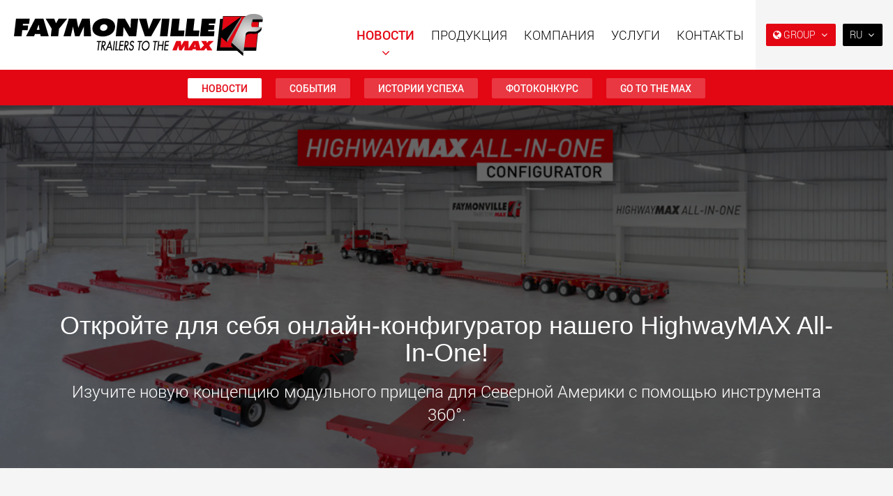

--- FILE ---
content_type: text/html; charset=utf-8
request_url: https://www.faymonville.com/news-ru/news-ru/36071/
body_size: 45636
content:

<!doctype html>
<html lang="ru" class="chrome chrome-131">
<head>
<meta charset="utf-8" />
<meta http-equiv="Accept-CH" content="DPR,ViewPort-Width,Width" />

<link href="https://www.youtube.com" rel="preconnect" />
<link href="https://img.youtube.com" rel="preconnect" />
<link href="https://i.ytimg.com" rel="preconnect" />
<link href="https://s.ytimg.com" rel="preconnect" />
<link href="https://fonts.googleapis.com" rel="dns-prefetch" />
<link href="https://fonts.gstatic.com" rel="dns-prefetch" />
<link href="https://fonts.googleapis.com" rel="preconnect" />
<link href="https://fonts.gstatic.com" rel="preconnect" />
<link href="/custom/css/default.less?v=26" rel="prefetch" type="style" />

<link rel="stylesheet" type="text/css" href="/util/jquery/fancybox/jquery.fancybox.min.css" />
<link rel="stylesheet" type="text/css" href="/util/widgets/socialsharelinks/horizontalbuttons.min.css" />
<style nonce="dfc97e7f75e44a5c833bef857c6d6ea7">
html{font-family:sans-serif;-ms-text-size-adjust:100%;-webkit-text-size-adjust:100%}body{margin:0}article,aside,details,figcaption,figure,footer,header,hgroup,main,menu,nav,section,summary{display:block}audio,canvas,progress,video{display:inline-block;vertical-align:baseline}audio:not([controls]){display:none;height:0}[hidden],template{display:none}a{background-color:transparent}a:active,a:hover{outline:0}abbr[title]{border-bottom:none;text-decoration:underline;text-decoration:underline dotted}b,strong{font-weight:bold}dfn{font-style:italic}h1{font-size:2em;margin:0.67em 0}mark{background:#ff0;color:#000}small{font-size:80%}sub,sup{font-size:75%;line-height:0;position:relative;vertical-align:baseline}sup{top:-0.5em}sub{bottom:-0.25em}img{border:0}svg:not(:root){overflow:hidden}figure{margin:1em 40px}hr{box-sizing:content-box;height:0}pre{overflow:auto}code,kbd,pre,samp{font-family:monospace,monospace;font-size:1em}button,input,optgroup,select,textarea{color:inherit;font:inherit;margin:0}button{overflow:visible}button,select{text-transform:none}button,html input[type="button"],input[type="reset"],input[type="submit"]{-webkit-appearance:button;cursor:pointer}button[disabled],html input[disabled]{cursor:default}button::-moz-focus-inner,input::-moz-focus-inner{border:0;padding:0}input{line-height:normal}input[type="checkbox"],input[type="radio"]{box-sizing:border-box;padding:0}input[type="number"]::-webkit-inner-spin-button,input[type="number"]::-webkit-outer-spin-button{height:auto}input[type="search"]{-webkit-appearance:textfield;box-sizing:content-box}input[type="search"]::-webkit-search-cancel-button,input[type="search"]::-webkit-search-decoration{-webkit-appearance:none}fieldset{border:1px solid #c0c0c0;margin:0 2px;padding:0.35em 0.625em 0.75em}legend{border:0;padding:0}textarea{overflow:auto}optgroup{font-weight:bold}table{border-collapse:collapse;border-spacing:0}td,th{padding:0}@media print{*,*:before,*:after{color:#000 !important;text-shadow:none !important;background:transparent !important;box-shadow:none !important}a,a:visited{text-decoration:underline}a[href]:after{content:" (" attr(href) ")"}abbr[title]:after{content:" (" attr(title) ")"}a[href^="#"]:after,a[href^="javascript:"]:after{content:""}pre,blockquote{border:1px solid #999;page-break-inside:avoid}thead{display:table-header-group}tr,img{page-break-inside:avoid}img{max-width:100% !important}p,h2,h3{orphans:3;widows:3}h2,h3{page-break-after:avoid}.navbar{display:none}.btn>.caret,.dropup>.btn>.caret{border-top-color:#000 !important}.label{border:1px solid #000}.table{border-collapse:collapse !important}.table td,.table th{background-color:#fff !important}.table-bordered th,.table-bordered td{border:1px solid #ddd !important}}@font-face{font-family:"Glyphicons Halflings";
src:url("/util/bootstrap3/fonts/glyphicons-halflings-regular.eot?");
src:url("/util/bootstrap3/fonts/glyphicons-halflings-regular.eot?#iefix") format("embedded-opentype"),url("/util/bootstrap3/fonts/glyphicons-halflings-regular.woff2") format("woff2"),url("/util/bootstrap3/fonts/glyphicons-halflings-regular.woff") format("woff"),url("/util/bootstrap3/fonts/glyphicons-halflings-regular.ttf") format("truetype"),url("/util/bootstrap3/fonts/glyphicons-halflings-regular.svg#glyphicons_halflingsregular") format("svg")}
.glyphicon{position:relative;top:1px;display:inline-block;font-family:"Glyphicons Halflings";font-style:normal;font-weight:400;line-height:1;-webkit-font-smoothing:antialiased;-moz-osx-font-smoothing:grayscale}.glyphicon-asterisk:before{content:"*"}.glyphicon-plus:before{content:"+"}.glyphicon-euro:before,.glyphicon-eur:before{content:"€"}.glyphicon-minus:before{content:"−"}.glyphicon-cloud:before{content:"☁"}.glyphicon-envelope:before{content:"✉"}.glyphicon-pencil:before{content:"✏"}.glyphicon-glass:before{content:""}.glyphicon-music:before{content:""}.glyphicon-search:before{content:""}.glyphicon-heart:before{content:""}.glyphicon-star:before{content:""}.glyphicon-star-empty:before{content:""}.glyphicon-user:before{content:""}.glyphicon-film:before{content:""}.glyphicon-th-large:before{content:""}.glyphicon-th:before{content:""}.glyphicon-th-list:before{content:""}.glyphicon-ok:before{content:""}.glyphicon-remove:before{content:""}.glyphicon-zoom-in:before{content:""}.glyphicon-zoom-out:before{content:""}.glyphicon-off:before{content:""}.glyphicon-signal:before{content:""}.glyphicon-cog:before{content:""}.glyphicon-trash:before{content:""}.glyphicon-home:before{content:""}.glyphicon-file:before{content:""}.glyphicon-time:before{content:""}.glyphicon-road:before{content:""}.glyphicon-download-alt:before{content:""}.glyphicon-download:before{content:""}.glyphicon-upload:before{content:""}.glyphicon-inbox:before{content:""}.glyphicon-play-circle:before{content:""}.glyphicon-repeat:before{content:""}.glyphicon-refresh:before{content:""}.glyphicon-list-alt:before{content:""}.glyphicon-lock:before{content:""}.glyphicon-flag:before{content:""}.glyphicon-headphones:before{content:""}.glyphicon-volume-off:before{content:""}.glyphicon-volume-down:before{content:""}.glyphicon-volume-up:before{content:""}.glyphicon-qrcode:before{content:""}.glyphicon-barcode:before{content:""}.glyphicon-tag:before{content:""}.glyphicon-tags:before{content:""}.glyphicon-book:before{content:""}.glyphicon-bookmark:before{content:""}.glyphicon-print:before{content:""}.glyphicon-camera:before{content:""}.glyphicon-font:before{content:""}.glyphicon-bold:before{content:""}.glyphicon-italic:before{content:""}.glyphicon-text-height:before{content:""}.glyphicon-text-width:before{content:""}.glyphicon-align-left:before{content:""}.glyphicon-align-center:before{content:""}.glyphicon-align-right:before{content:""}.glyphicon-align-justify:before{content:""}.glyphicon-list:before{content:""}.glyphicon-indent-left:before{content:""}.glyphicon-indent-right:before{content:""}.glyphicon-facetime-video:before{content:""}.glyphicon-picture:before{content:""}.glyphicon-map-marker:before{content:""}.glyphicon-adjust:before{content:""}.glyphicon-tint:before{content:""}.glyphicon-edit:before{content:""}.glyphicon-share:before{content:""}.glyphicon-check:before{content:""}.glyphicon-move:before{content:""}.glyphicon-step-backward:before{content:""}.glyphicon-fast-backward:before{content:""}.glyphicon-backward:before{content:""}.glyphicon-play:before{content:""}.glyphicon-pause:before{content:""}.glyphicon-stop:before{content:""}.glyphicon-forward:before{content:""}.glyphicon-fast-forward:before{content:""}.glyphicon-step-forward:before{content:""}.glyphicon-eject:before{content:""}.glyphicon-chevron-left:before{content:""}.glyphicon-chevron-right:before{content:""}.glyphicon-plus-sign:before{content:""}.glyphicon-minus-sign:before{content:""}.glyphicon-remove-sign:before{content:""}.glyphicon-ok-sign:before{content:""}.glyphicon-question-sign:before{content:""}.glyphicon-info-sign:before{content:""}.glyphicon-screenshot:before{content:""}.glyphicon-remove-circle:before{content:""}.glyphicon-ok-circle:before{content:""}.glyphicon-ban-circle:before{content:""}.glyphicon-arrow-left:before{content:""}.glyphicon-arrow-right:before{content:""}.glyphicon-arrow-up:before{content:""}.glyphicon-arrow-down:before{content:""}.glyphicon-share-alt:before{content:""}.glyphicon-resize-full:before{content:""}.glyphicon-resize-small:before{content:""}.glyphicon-exclamation-sign:before{content:""}.glyphicon-gift:before{content:""}.glyphicon-leaf:before{content:""}.glyphicon-fire:before{content:""}.glyphicon-eye-open:before{content:""}.glyphicon-eye-close:before{content:""}.glyphicon-warning-sign:before{content:""}.glyphicon-plane:before{content:""}.glyphicon-calendar:before{content:""}.glyphicon-random:before{content:""}.glyphicon-comment:before{content:""}.glyphicon-magnet:before{content:""}.glyphicon-chevron-up:before{content:""}.glyphicon-chevron-down:before{content:""}.glyphicon-retweet:before{content:""}.glyphicon-shopping-cart:before{content:""}.glyphicon-folder-close:before{content:""}.glyphicon-folder-open:before{content:""}.glyphicon-resize-vertical:before{content:""}.glyphicon-resize-horizontal:before{content:""}.glyphicon-hdd:before{content:""}.glyphicon-bullhorn:before{content:""}.glyphicon-bell:before{content:""}.glyphicon-certificate:before{content:""}.glyphicon-thumbs-up:before{content:""}.glyphicon-thumbs-down:before{content:""}.glyphicon-hand-right:before{content:""}.glyphicon-hand-left:before{content:""}.glyphicon-hand-up:before{content:""}.glyphicon-hand-down:before{content:""}.glyphicon-circle-arrow-right:before{content:""}.glyphicon-circle-arrow-left:before{content:""}.glyphicon-circle-arrow-up:before{content:""}.glyphicon-circle-arrow-down:before{content:""}.glyphicon-globe:before{content:""}.glyphicon-wrench:before{content:""}.glyphicon-tasks:before{content:""}.glyphicon-filter:before{content:""}.glyphicon-briefcase:before{content:""}.glyphicon-fullscreen:before{content:""}.glyphicon-dashboard:before{content:""}.glyphicon-paperclip:before{content:""}.glyphicon-heart-empty:before{content:""}.glyphicon-link:before{content:""}.glyphicon-phone:before{content:""}.glyphicon-pushpin:before{content:""}.glyphicon-usd:before{content:""}.glyphicon-gbp:before{content:""}.glyphicon-sort:before{content:""}.glyphicon-sort-by-alphabet:before{content:""}.glyphicon-sort-by-alphabet-alt:before{content:""}.glyphicon-sort-by-order:before{content:""}.glyphicon-sort-by-order-alt:before{content:""}.glyphicon-sort-by-attributes:before{content:""}.glyphicon-sort-by-attributes-alt:before{content:""}.glyphicon-unchecked:before{content:""}.glyphicon-expand:before{content:""}.glyphicon-collapse-down:before{content:""}.glyphicon-collapse-up:before{content:""}.glyphicon-log-in:before{content:""}.glyphicon-flash:before{content:""}.glyphicon-log-out:before{content:""}.glyphicon-new-window:before{content:""}.glyphicon-record:before{content:""}.glyphicon-save:before{content:""}.glyphicon-open:before{content:""}.glyphicon-saved:before{content:""}.glyphicon-import:before{content:""}.glyphicon-export:before{content:""}.glyphicon-send:before{content:""}.glyphicon-floppy-disk:before{content:""}.glyphicon-floppy-saved:before{content:""}.glyphicon-floppy-remove:before{content:""}.glyphicon-floppy-save:before{content:""}.glyphicon-floppy-open:before{content:""}.glyphicon-credit-card:before{content:""}.glyphicon-transfer:before{content:""}.glyphicon-cutlery:before{content:""}.glyphicon-header:before{content:""}.glyphicon-compressed:before{content:""}.glyphicon-earphone:before{content:""}.glyphicon-phone-alt:before{content:""}.glyphicon-tower:before{content:""}.glyphicon-stats:before{content:""}.glyphicon-sd-video:before{content:""}.glyphicon-hd-video:before{content:""}.glyphicon-subtitles:before{content:""}.glyphicon-sound-stereo:before{content:""}.glyphicon-sound-dolby:before{content:""}.glyphicon-sound-5-1:before{content:""}.glyphicon-sound-6-1:before{content:""}.glyphicon-sound-7-1:before{content:""}.glyphicon-copyright-mark:before{content:""}.glyphicon-registration-mark:before{content:""}.glyphicon-cloud-download:before{content:""}.glyphicon-cloud-upload:before{content:""}.glyphicon-tree-conifer:before{content:""}.glyphicon-tree-deciduous:before{content:""}.glyphicon-cd:before{content:""}.glyphicon-save-file:before{content:""}.glyphicon-open-file:before{content:""}.glyphicon-level-up:before{content:""}.glyphicon-copy:before{content:""}.glyphicon-paste:before{content:""}.glyphicon-alert:before{content:""}.glyphicon-equalizer:before{content:""}.glyphicon-king:before{content:""}.glyphicon-queen:before{content:""}.glyphicon-pawn:before{content:""}.glyphicon-bishop:before{content:""}.glyphicon-knight:before{content:""}.glyphicon-baby-formula:before{content:""}.glyphicon-tent:before{content:"⛺"}.glyphicon-blackboard:before{content:""}.glyphicon-bed:before{content:""}.glyphicon-apple:before{content:""}.glyphicon-erase:before{content:""}.glyphicon-hourglass:before{content:"⌛"}.glyphicon-lamp:before{content:""}.glyphicon-duplicate:before{content:""}.glyphicon-piggy-bank:before{content:""}.glyphicon-scissors:before{content:""}.glyphicon-bitcoin:before{content:""}.glyphicon-btc:before{content:""}.glyphicon-xbt:before{content:""}.glyphicon-yen:before{content:"¥"}.glyphicon-jpy:before{content:"¥"}.glyphicon-ruble:before{content:"₽"}.glyphicon-rub:before{content:"₽"}.glyphicon-scale:before{content:""}.glyphicon-ice-lolly:before{content:""}.glyphicon-ice-lolly-tasted:before{content:""}.glyphicon-education:before{content:""}.glyphicon-option-horizontal:before{content:""}.glyphicon-option-vertical:before{content:""}.glyphicon-menu-hamburger:before{content:""}.glyphicon-modal-window:before{content:""}.glyphicon-oil:before{content:""}.glyphicon-grain:before{content:""}.glyphicon-sunglasses:before{content:""}.glyphicon-text-size:before{content:""}.glyphicon-text-color:before{content:""}.glyphicon-text-background:before{content:""}.glyphicon-object-align-top:before{content:""}.glyphicon-object-align-bottom:before{content:""}.glyphicon-object-align-horizontal:before{content:""}.glyphicon-object-align-left:before{content:""}.glyphicon-object-align-vertical:before{content:""}.glyphicon-object-align-right:before{content:""}.glyphicon-triangle-right:before{content:""}.glyphicon-triangle-left:before{content:""}.glyphicon-triangle-bottom:before{content:""}.glyphicon-triangle-top:before{content:""}.glyphicon-console:before{content:""}.glyphicon-superscript:before{content:""}.glyphicon-subscript:before{content:""}.glyphicon-menu-left:before{content:""}.glyphicon-menu-right:before{content:""}.glyphicon-menu-down:before{content:""}.glyphicon-menu-up:before{content:""}*{-webkit-box-sizing:border-box;-moz-box-sizing:border-box;box-sizing:border-box}*:before,*:after{-webkit-box-sizing:border-box;-moz-box-sizing:border-box;box-sizing:border-box}html{font-size:10px;-webkit-tap-highlight-color:rgba(0,0,0,0)}body{font-family:"Helvetica Neue",Helvetica,Arial,sans-serif;font-size:14px;line-height:1.42857143;color:#333;background-color:#fff}input,button,select,textarea{font-family:inherit;font-size:inherit;line-height:inherit}a{color:#337ab7;text-decoration:none}a:hover,a:focus{color:#23527c;text-decoration:underline}a:focus{outline:5px auto -webkit-focus-ring-color;outline-offset:-2px}figure{margin:0}img{vertical-align:middle}.img-responsive,.thumbnail>img,.thumbnail a>img,.carousel-inner>.item>img,.carousel-inner>.item>a>img{display:block;max-width:100%;height:auto}.img-rounded{border-radius:6px}.img-thumbnail{padding:4px;line-height:1.42857143;background-color:#fff;border:1px solid #ddd;border-radius:4px;-webkit-transition:all 0.2s ease-in-out;-o-transition:all 0.2s ease-in-out;transition:all 0.2s ease-in-out;display:inline-block;max-width:100%;height:auto}.img-circle{border-radius:50%}hr{margin-top:20px;margin-bottom:20px;border:0;border-top:1px solid #eee}.sr-only{position:absolute;width:1px;height:1px;padding:0;margin:-1px;overflow:hidden;clip:rect(0,0,0,0);border:0}.sr-only-focusable:active,.sr-only-focusable:focus{position:static;width:auto;height:auto;margin:0;overflow:visible;clip:auto}[role="button"]{cursor:pointer}h1,h2,h3,h4,h5,h6,.h1,.h2,.h3,.h4,.h5,.h6{font-family:inherit;font-weight:500;line-height:1.1;color:inherit}h1 small,h2 small,h3 small,h4 small,h5 small,h6 small,.h1 small,.h2 small,.h3 small,.h4 small,.h5 small,.h6 small,h1 .small,h2 .small,h3 .small,h4 .small,h5 .small,h6 .small,.h1 .small,.h2 .small,.h3 .small,.h4 .small,.h5 .small,.h6 .small{font-weight:400;line-height:1;color:#777}h1,.h1,h2,.h2,h3,.h3{margin-top:20px;margin-bottom:10px}h1 small,.h1 small,h2 small,.h2 small,h3 small,.h3 small,h1 .small,.h1 .small,h2 .small,.h2 .small,h3 .small,.h3 .small{font-size:65%}h4,.h4,h5,.h5,h6,.h6{margin-top:10px;margin-bottom:10px}h4 small,.h4 small,h5 small,.h5 small,h6 small,.h6 small,h4 .small,.h4 .small,h5 .small,.h5 .small,h6 .small,.h6 .small{font-size:75%}h1,.h1{font-size:36px}h2,.h2{font-size:30px}h3,.h3{font-size:24px}h4,.h4{font-size:18px}h5,.h5{font-size:14px}h6,.h6{font-size:12px}p{margin:0 0 10px}.lead{margin-bottom:20px;font-size:16px;font-weight:300;line-height:1.4}@media (min-width:768px){.lead{font-size:21px}}small,.small{font-size:85%}mark,.mark{padding:0.2em;background-color:#fcf8e3}.text-left{text-align:left}.text-right{text-align:right}.text-center{text-align:center}.text-justify{text-align:justify}.text-nowrap{white-space:nowrap}.text-lowercase{text-transform:lowercase}.text-uppercase{text-transform:uppercase}.text-capitalize{text-transform:capitalize}.text-muted{color:#777}.text-primary{color:#337ab7}a.text-primary:hover,a.text-primary:focus{color:#286090}.text-success{color:#3c763d}a.text-success:hover,a.text-success:focus{color:#2b542c}.text-info{color:#31708f}a.text-info:hover,a.text-info:focus{color:#245269}.text-warning{color:#8a6d3b}a.text-warning:hover,a.text-warning:focus{color:#66512c}.text-danger{color:#a94442}a.text-danger:hover,a.text-danger:focus{color:#843534}.bg-primary{color:#fff;background-color:#337ab7}a.bg-primary:hover,a.bg-primary:focus{background-color:#286090}.bg-success{background-color:#dff0d8}a.bg-success:hover,a.bg-success:focus{background-color:#c1e2b3}.bg-info{background-color:#d9edf7}a.bg-info:hover,a.bg-info:focus{background-color:#afd9ee}.bg-warning{background-color:#fcf8e3}a.bg-warning:hover,a.bg-warning:focus{background-color:#f7ecb5}.bg-danger{background-color:#f2dede}a.bg-danger:hover,a.bg-danger:focus{background-color:#e4b9b9}.page-header{padding-bottom:9px;margin:40px 0 20px;border-bottom:1px solid #eee}ul,ol{margin-top:0;margin-bottom:10px}ul ul,ol ul,ul ol,ol ol{margin-bottom:0}.list-unstyled{padding-left:0;list-style:none}.list-inline{padding-left:0;list-style:none;margin-left:-5px}.list-inline>li{display:inline-block;padding-right:5px;padding-left:5px}dl{margin-top:0;margin-bottom:20px}dt,dd{line-height:1.42857143}dt{font-weight:700}dd{margin-left:0}@media (min-width:768px){.dl-horizontal dt{float:left;width:160px;clear:left;text-align:right;overflow:hidden;text-overflow:ellipsis;white-space:nowrap}.dl-horizontal dd{margin-left:180px}}abbr[title],abbr[data-original-title]{cursor:help}.initialism{font-size:90%;text-transform:uppercase}blockquote{padding:10px 20px;margin:0 0 20px;font-size:17.5px;border-left:5px solid #eee}blockquote p:last-child,blockquote ul:last-child,blockquote ol:last-child{margin-bottom:0}blockquote footer,blockquote small,blockquote .small{display:block;font-size:80%;line-height:1.42857143;color:#777}blockquote footer:before,blockquote small:before,blockquote .small:before{content:"— "}.blockquote-reverse,blockquote.pull-right{padding-right:15px;padding-left:0;text-align:right;border-right:5px solid #eee;border-left:0}.blockquote-reverse footer:before,blockquote.pull-right footer:before,.blockquote-reverse small:before,blockquote.pull-right small:before,.blockquote-reverse .small:before,blockquote.pull-right .small:before{content:""}.blockquote-reverse footer:after,blockquote.pull-right footer:after,.blockquote-reverse small:after,blockquote.pull-right small:after,.blockquote-reverse .small:after,blockquote.pull-right .small:after{content:" —"}address{margin-bottom:20px;font-style:normal;line-height:1.42857143}code,kbd,pre,samp{font-family:Menlo,Monaco,Consolas,"Courier New",monospace}code{padding:2px 4px;font-size:90%;color:#c7254e;background-color:#f9f2f4;border-radius:4px}kbd{padding:2px 4px;font-size:90%;color:#fff;background-color:#333;border-radius:3px;box-shadow:inset 0 -1px 0 rgba(0,0,0,0.25)}kbd kbd{padding:0;font-size:100%;font-weight:700;box-shadow:none}pre{display:block;padding:9.5px;margin:0 0 10px;font-size:13px;line-height:1.42857143;color:#333;word-break:break-all;word-wrap:break-word;background-color:#f5f5f5;border:1px solid #ccc;border-radius:4px}pre code{padding:0;font-size:inherit;color:inherit;white-space:pre-wrap;background-color:transparent;border-radius:0}.pre-scrollable{max-height:340px;overflow-y:scroll}.container{padding-right:15px;padding-left:15px;margin-right:auto;margin-left:auto}@media (min-width:768px){.container{width:750px}}@media (min-width:992px){.container{width:970px}}@media (min-width:1200px){.container{width:1170px}}.container-fluid{padding-right:15px;padding-left:15px;margin-right:auto;margin-left:auto}.row{margin-right:-15px;margin-left:-15px}.row-no-gutters{margin-right:0;margin-left:0}.row-no-gutters [class*="col-"]{padding-right:0;padding-left:0}.col-xs-1,.col-sm-1,.col-md-1,.col-lg-1,.col-xs-2,.col-sm-2,.col-md-2,.col-lg-2,.col-xs-3,.col-sm-3,.col-md-3,.col-lg-3,.col-xs-4,.col-sm-4,.col-md-4,.col-lg-4,.col-xs-5,.col-sm-5,.col-md-5,.col-lg-5,.col-xs-6,.col-sm-6,.col-md-6,.col-lg-6,.col-xs-7,.col-sm-7,.col-md-7,.col-lg-7,.col-xs-8,.col-sm-8,.col-md-8,.col-lg-8,.col-xs-9,.col-sm-9,.col-md-9,.col-lg-9,.col-xs-10,.col-sm-10,.col-md-10,.col-lg-10,.col-xs-11,.col-sm-11,.col-md-11,.col-lg-11,.col-xs-12,.col-sm-12,.col-md-12,.col-lg-12{position:relative;min-height:1px;padding-right:15px;padding-left:15px}.col-xs-1,.col-xs-2,.col-xs-3,.col-xs-4,.col-xs-5,.col-xs-6,.col-xs-7,.col-xs-8,.col-xs-9,.col-xs-10,.col-xs-11,.col-xs-12{float:left}.col-xs-12{width:100%}.col-xs-11{width:91.66666667%}.col-xs-10{width:83.33333333%}.col-xs-9{width:75%}.col-xs-8{width:66.66666667%}.col-xs-7{width:58.33333333%}.col-xs-6{width:50%}.col-xs-5{width:41.66666667%}.col-xs-4{width:33.33333333%}.col-xs-3{width:25%}.col-xs-2{width:16.66666667%}.col-xs-1{width:8.33333333%}.col-xs-pull-12{right:100%}.col-xs-pull-11{right:91.66666667%}.col-xs-pull-10{right:83.33333333%}.col-xs-pull-9{right:75%}.col-xs-pull-8{right:66.66666667%}.col-xs-pull-7{right:58.33333333%}.col-xs-pull-6{right:50%}.col-xs-pull-5{right:41.66666667%}.col-xs-pull-4{right:33.33333333%}.col-xs-pull-3{right:25%}.col-xs-pull-2{right:16.66666667%}.col-xs-pull-1{right:8.33333333%}.col-xs-pull-0{right:auto}.col-xs-push-12{left:100%}.col-xs-push-11{left:91.66666667%}.col-xs-push-10{left:83.33333333%}.col-xs-push-9{left:75%}.col-xs-push-8{left:66.66666667%}.col-xs-push-7{left:58.33333333%}.col-xs-push-6{left:50%}.col-xs-push-5{left:41.66666667%}.col-xs-push-4{left:33.33333333%}.col-xs-push-3{left:25%}.col-xs-push-2{left:16.66666667%}.col-xs-push-1{left:8.33333333%}.col-xs-push-0{left:auto}.col-xs-offset-12{margin-left:100%}.col-xs-offset-11{margin-left:91.66666667%}.col-xs-offset-10{margin-left:83.33333333%}.col-xs-offset-9{margin-left:75%}.col-xs-offset-8{margin-left:66.66666667%}.col-xs-offset-7{margin-left:58.33333333%}.col-xs-offset-6{margin-left:50%}.col-xs-offset-5{margin-left:41.66666667%}.col-xs-offset-4{margin-left:33.33333333%}.col-xs-offset-3{margin-left:25%}.col-xs-offset-2{margin-left:16.66666667%}.col-xs-offset-1{margin-left:8.33333333%}.col-xs-offset-0{margin-left:0%}@media (min-width:768px){.col-sm-1,.col-sm-2,.col-sm-3,.col-sm-4,.col-sm-5,.col-sm-6,.col-sm-7,.col-sm-8,.col-sm-9,.col-sm-10,.col-sm-11,.col-sm-12{float:left}.col-sm-12{width:100%}.col-sm-11{width:91.66666667%}.col-sm-10{width:83.33333333%}.col-sm-9{width:75%}.col-sm-8{width:66.66666667%}.col-sm-7{width:58.33333333%}.col-sm-6{width:50%}.col-sm-5{width:41.66666667%}.col-sm-4{width:33.33333333%}.col-sm-3{width:25%}.col-sm-2{width:16.66666667%}.col-sm-1{width:8.33333333%}.col-sm-pull-12{right:100%}.col-sm-pull-11{right:91.66666667%}.col-sm-pull-10{right:83.33333333%}.col-sm-pull-9{right:75%}.col-sm-pull-8{right:66.66666667%}.col-sm-pull-7{right:58.33333333%}.col-sm-pull-6{right:50%}.col-sm-pull-5{right:41.66666667%}.col-sm-pull-4{right:33.33333333%}.col-sm-pull-3{right:25%}.col-sm-pull-2{right:16.66666667%}.col-sm-pull-1{right:8.33333333%}.col-sm-pull-0{right:auto}.col-sm-push-12{left:100%}.col-sm-push-11{left:91.66666667%}.col-sm-push-10{left:83.33333333%}.col-sm-push-9{left:75%}.col-sm-push-8{left:66.66666667%}.col-sm-push-7{left:58.33333333%}.col-sm-push-6{left:50%}.col-sm-push-5{left:41.66666667%}.col-sm-push-4{left:33.33333333%}.col-sm-push-3{left:25%}.col-sm-push-2{left:16.66666667%}.col-sm-push-1{left:8.33333333%}.col-sm-push-0{left:auto}.col-sm-offset-12{margin-left:100%}.col-sm-offset-11{margin-left:91.66666667%}.col-sm-offset-10{margin-left:83.33333333%}.col-sm-offset-9{margin-left:75%}.col-sm-offset-8{margin-left:66.66666667%}.col-sm-offset-7{margin-left:58.33333333%}.col-sm-offset-6{margin-left:50%}.col-sm-offset-5{margin-left:41.66666667%}.col-sm-offset-4{margin-left:33.33333333%}.col-sm-offset-3{margin-left:25%}.col-sm-offset-2{margin-left:16.66666667%}.col-sm-offset-1{margin-left:8.33333333%}.col-sm-offset-0{margin-left:0%}}@media (min-width:992px){.col-md-1,.col-md-2,.col-md-3,.col-md-4,.col-md-5,.col-md-6,.col-md-7,.col-md-8,.col-md-9,.col-md-10,.col-md-11,.col-md-12{float:left}.col-md-12{width:100%}.col-md-11{width:91.66666667%}.col-md-10{width:83.33333333%}.col-md-9{width:75%}.col-md-8{width:66.66666667%}.col-md-7{width:58.33333333%}.col-md-6{width:50%}.col-md-5{width:41.66666667%}.col-md-4{width:33.33333333%}.col-md-3{width:25%}.col-md-2{width:16.66666667%}.col-md-1{width:8.33333333%}.col-md-pull-12{right:100%}.col-md-pull-11{right:91.66666667%}.col-md-pull-10{right:83.33333333%}.col-md-pull-9{right:75%}.col-md-pull-8{right:66.66666667%}.col-md-pull-7{right:58.33333333%}.col-md-pull-6{right:50%}.col-md-pull-5{right:41.66666667%}.col-md-pull-4{right:33.33333333%}.col-md-pull-3{right:25%}.col-md-pull-2{right:16.66666667%}.col-md-pull-1{right:8.33333333%}.col-md-pull-0{right:auto}.col-md-push-12{left:100%}.col-md-push-11{left:91.66666667%}.col-md-push-10{left:83.33333333%}.col-md-push-9{left:75%}.col-md-push-8{left:66.66666667%}.col-md-push-7{left:58.33333333%}.col-md-push-6{left:50%}.col-md-push-5{left:41.66666667%}.col-md-push-4{left:33.33333333%}.col-md-push-3{left:25%}.col-md-push-2{left:16.66666667%}.col-md-push-1{left:8.33333333%}.col-md-push-0{left:auto}.col-md-offset-12{margin-left:100%}.col-md-offset-11{margin-left:91.66666667%}.col-md-offset-10{margin-left:83.33333333%}.col-md-offset-9{margin-left:75%}.col-md-offset-8{margin-left:66.66666667%}.col-md-offset-7{margin-left:58.33333333%}.col-md-offset-6{margin-left:50%}.col-md-offset-5{margin-left:41.66666667%}.col-md-offset-4{margin-left:33.33333333%}.col-md-offset-3{margin-left:25%}.col-md-offset-2{margin-left:16.66666667%}.col-md-offset-1{margin-left:8.33333333%}.col-md-offset-0{margin-left:0%}}@media (min-width:1200px){.col-lg-1,.col-lg-2,.col-lg-3,.col-lg-4,.col-lg-5,.col-lg-6,.col-lg-7,.col-lg-8,.col-lg-9,.col-lg-10,.col-lg-11,.col-lg-12{float:left}.col-lg-12{width:100%}.col-lg-11{width:91.66666667%}.col-lg-10{width:83.33333333%}.col-lg-9{width:75%}.col-lg-8{width:66.66666667%}.col-lg-7{width:58.33333333%}.col-lg-6{width:50%}.col-lg-5{width:41.66666667%}.col-lg-4{width:33.33333333%}.col-lg-3{width:25%}.col-lg-2{width:16.66666667%}.col-lg-1{width:8.33333333%}.col-lg-pull-12{right:100%}.col-lg-pull-11{right:91.66666667%}.col-lg-pull-10{right:83.33333333%}.col-lg-pull-9{right:75%}.col-lg-pull-8{right:66.66666667%}.col-lg-pull-7{right:58.33333333%}.col-lg-pull-6{right:50%}.col-lg-pull-5{right:41.66666667%}.col-lg-pull-4{right:33.33333333%}.col-lg-pull-3{right:25%}.col-lg-pull-2{right:16.66666667%}.col-lg-pull-1{right:8.33333333%}.col-lg-pull-0{right:auto}.col-lg-push-12{left:100%}.col-lg-push-11{left:91.66666667%}.col-lg-push-10{left:83.33333333%}.col-lg-push-9{left:75%}.col-lg-push-8{left:66.66666667%}.col-lg-push-7{left:58.33333333%}.col-lg-push-6{left:50%}.col-lg-push-5{left:41.66666667%}.col-lg-push-4{left:33.33333333%}.col-lg-push-3{left:25%}.col-lg-push-2{left:16.66666667%}.col-lg-push-1{left:8.33333333%}.col-lg-push-0{left:auto}.col-lg-offset-12{margin-left:100%}.col-lg-offset-11{margin-left:91.66666667%}.col-lg-offset-10{margin-left:83.33333333%}.col-lg-offset-9{margin-left:75%}.col-lg-offset-8{margin-left:66.66666667%}.col-lg-offset-7{margin-left:58.33333333%}.col-lg-offset-6{margin-left:50%}.col-lg-offset-5{margin-left:41.66666667%}.col-lg-offset-4{margin-left:33.33333333%}.col-lg-offset-3{margin-left:25%}.col-lg-offset-2{margin-left:16.66666667%}.col-lg-offset-1{margin-left:8.33333333%}.col-lg-offset-0{margin-left:0%}}table{background-color:transparent}table col[class*="col-"]{position:static;display:table-column;float:none}table td[class*="col-"],table th[class*="col-"]{position:static;display:table-cell;float:none}caption{padding-top:8px;padding-bottom:8px;color:#777;text-align:left}th{text-align:left}.table{width:100%;max-width:100%;margin-bottom:20px}.table>thead>tr>th,.table>tbody>tr>th,.table>tfoot>tr>th,.table>thead>tr>td,.table>tbody>tr>td,.table>tfoot>tr>td{padding:8px;line-height:1.42857143;vertical-align:top;border-top:1px solid #ddd}.table>thead>tr>th{vertical-align:bottom;border-bottom:2px solid #ddd}.table>caption+thead>tr:first-child>th,.table>colgroup+thead>tr:first-child>th,.table>thead:first-child>tr:first-child>th,.table>caption+thead>tr:first-child>td,.table>colgroup+thead>tr:first-child>td,.table>thead:first-child>tr:first-child>td{border-top:0}.table>tbody+tbody{border-top:2px solid #ddd}.table .table{background-color:#fff}.table-condensed>thead>tr>th,.table-condensed>tbody>tr>th,.table-condensed>tfoot>tr>th,.table-condensed>thead>tr>td,.table-condensed>tbody>tr>td,.table-condensed>tfoot>tr>td{padding:5px}.table-bordered{border:1px solid #ddd}.table-bordered>thead>tr>th,.table-bordered>tbody>tr>th,.table-bordered>tfoot>tr>th,.table-bordered>thead>tr>td,.table-bordered>tbody>tr>td,.table-bordered>tfoot>tr>td{border:1px solid #ddd}.table-bordered>thead>tr>th,.table-bordered>thead>tr>td{border-bottom-width:2px}.table-striped>tbody>tr:nth-of-type(odd){background-color:#f9f9f9}.table-hover>tbody>tr:hover{background-color:#f5f5f5}.table>thead>tr>td.active,.table>tbody>tr>td.active,.table>tfoot>tr>td.active,.table>thead>tr>th.active,.table>tbody>tr>th.active,.table>tfoot>tr>th.active,.table>thead>tr.active>td,.table>tbody>tr.active>td,.table>tfoot>tr.active>td,.table>thead>tr.active>th,.table>tbody>tr.active>th,.table>tfoot>tr.active>th{background-color:#f5f5f5}.table-hover>tbody>tr>td.active:hover,.table-hover>tbody>tr>th.active:hover,.table-hover>tbody>tr.active:hover>td,.table-hover>tbody>tr:hover>.active,.table-hover>tbody>tr.active:hover>th{background-color:#e8e8e8}.table>thead>tr>td.success,.table>tbody>tr>td.success,.table>tfoot>tr>td.success,.table>thead>tr>th.success,.table>tbody>tr>th.success,.table>tfoot>tr>th.success,.table>thead>tr.success>td,.table>tbody>tr.success>td,.table>tfoot>tr.success>td,.table>thead>tr.success>th,.table>tbody>tr.success>th,.table>tfoot>tr.success>th{background-color:#dff0d8}.table-hover>tbody>tr>td.success:hover,.table-hover>tbody>tr>th.success:hover,.table-hover>tbody>tr.success:hover>td,.table-hover>tbody>tr:hover>.success,.table-hover>tbody>tr.success:hover>th{background-color:#d0e9c6}.table>thead>tr>td.info,.table>tbody>tr>td.info,.table>tfoot>tr>td.info,.table>thead>tr>th.info,.table>tbody>tr>th.info,.table>tfoot>tr>th.info,.table>thead>tr.info>td,.table>tbody>tr.info>td,.table>tfoot>tr.info>td,.table>thead>tr.info>th,.table>tbody>tr.info>th,.table>tfoot>tr.info>th{background-color:#d9edf7}.table-hover>tbody>tr>td.info:hover,.table-hover>tbody>tr>th.info:hover,.table-hover>tbody>tr.info:hover>td,.table-hover>tbody>tr:hover>.info,.table-hover>tbody>tr.info:hover>th{background-color:#c4e3f3}.table>thead>tr>td.warning,.table>tbody>tr>td.warning,.table>tfoot>tr>td.warning,.table>thead>tr>th.warning,.table>tbody>tr>th.warning,.table>tfoot>tr>th.warning,.table>thead>tr.warning>td,.table>tbody>tr.warning>td,.table>tfoot>tr.warning>td,.table>thead>tr.warning>th,.table>tbody>tr.warning>th,.table>tfoot>tr.warning>th{background-color:#fcf8e3}.table-hover>tbody>tr>td.warning:hover,.table-hover>tbody>tr>th.warning:hover,.table-hover>tbody>tr.warning:hover>td,.table-hover>tbody>tr:hover>.warning,.table-hover>tbody>tr.warning:hover>th{background-color:#faf2cc}.table>thead>tr>td.danger,.table>tbody>tr>td.danger,.table>tfoot>tr>td.danger,.table>thead>tr>th.danger,.table>tbody>tr>th.danger,.table>tfoot>tr>th.danger,.table>thead>tr.danger>td,.table>tbody>tr.danger>td,.table>tfoot>tr.danger>td,.table>thead>tr.danger>th,.table>tbody>tr.danger>th,.table>tfoot>tr.danger>th{background-color:#f2dede}.table-hover>tbody>tr>td.danger:hover,.table-hover>tbody>tr>th.danger:hover,.table-hover>tbody>tr.danger:hover>td,.table-hover>tbody>tr:hover>.danger,.table-hover>tbody>tr.danger:hover>th{background-color:#ebcccc}.table-responsive{min-height:0.01%;overflow-x:auto}@media screen and (max-width:767px){.table-responsive{width:100%;margin-bottom:15px;overflow-y:hidden;-ms-overflow-style:-ms-autohiding-scrollbar;border:1px solid #ddd}.table-responsive>.table{margin-bottom:0}.table-responsive>.table>thead>tr>th,.table-responsive>.table>tbody>tr>th,.table-responsive>.table>tfoot>tr>th,.table-responsive>.table>thead>tr>td,.table-responsive>.table>tbody>tr>td,.table-responsive>.table>tfoot>tr>td{white-space:nowrap}.table-responsive>.table-bordered{border:0}.table-responsive>.table-bordered>thead>tr>th:first-child,.table-responsive>.table-bordered>tbody>tr>th:first-child,.table-responsive>.table-bordered>tfoot>tr>th:first-child,.table-responsive>.table-bordered>thead>tr>td:first-child,.table-responsive>.table-bordered>tbody>tr>td:first-child,.table-responsive>.table-bordered>tfoot>tr>td:first-child{border-left:0}.table-responsive>.table-bordered>thead>tr>th:last-child,.table-responsive>.table-bordered>tbody>tr>th:last-child,.table-responsive>.table-bordered>tfoot>tr>th:last-child,.table-responsive>.table-bordered>thead>tr>td:last-child,.table-responsive>.table-bordered>tbody>tr>td:last-child,.table-responsive>.table-bordered>tfoot>tr>td:last-child{border-right:0}.table-responsive>.table-bordered>tbody>tr:last-child>th,.table-responsive>.table-bordered>tfoot>tr:last-child>th,.table-responsive>.table-bordered>tbody>tr:last-child>td,.table-responsive>.table-bordered>tfoot>tr:last-child>td{border-bottom:0}}fieldset{min-width:0;padding:0;margin:0;border:0}legend{display:block;width:100%;padding:0;margin-bottom:20px;font-size:21px;line-height:inherit;color:#333;border:0;border-bottom:1px solid #e5e5e5}label{display:inline-block;max-width:100%;margin-bottom:5px;font-weight:700}input[type="search"]{-webkit-box-sizing:border-box;-moz-box-sizing:border-box;box-sizing:border-box;-webkit-appearance:none;appearance:none}input[type="radio"],input[type="checkbox"]{margin:4px 0 0;margin-top:1px \9;line-height:normal}input[type="radio"][disabled],input[type="checkbox"][disabled],input[type="radio"].disabled,input[type="checkbox"].disabled,fieldset[disabled] input[type="radio"],fieldset[disabled] input[type="checkbox"]{cursor:not-allowed}input[type="file"]{display:block}input[type="range"]{display:block;width:100%}select[multiple],select[size]{height:auto}input[type="file"]:focus,input[type="radio"]:focus,input[type="checkbox"]:focus{outline:5px auto -webkit-focus-ring-color;outline-offset:-2px}output{display:block;padding-top:7px;font-size:14px;line-height:1.42857143;color:#555}.form-control{display:block;width:100%;height:34px;padding:6px 12px;font-size:14px;line-height:1.42857143;color:#555;background-color:#fff;background-image:none;border:1px solid #ccc;border-radius:4px;-webkit-box-shadow:inset 0 1px 1px rgba(0,0,0,0.075);box-shadow:inset 0 1px 1px rgba(0,0,0,0.075);-webkit-transition:border-color ease-in-out 0.15s,box-shadow ease-in-out 0.15s;-o-transition:border-color ease-in-out 0.15s,box-shadow ease-in-out 0.15s;transition:border-color ease-in-out 0.15s,box-shadow ease-in-out 0.15s}.form-control:focus{border-color:#66afe9;outline:0;-webkit-box-shadow:inset 0 1px 1px rgba(0,0,0,0.075),0 0 8px rgba(102,175,233,0.6);box-shadow:inset 0 1px 1px rgba(0,0,0,0.075),0 0 8px rgba(102,175,233,0.6)}.form-control::-moz-placeholder{color:#999;opacity:1}.form-control:-ms-input-placeholder{color:#999}.form-control::-webkit-input-placeholder{color:#999}.form-control::-ms-expand{background-color:transparent;border:0}.form-control[disabled],.form-control[readonly],fieldset[disabled] .form-control{background-color:#eee;opacity:1}.form-control[disabled],fieldset[disabled] .form-control{cursor:not-allowed}textarea.form-control{height:auto}@media screen and (-webkit-min-device-pixel-ratio:0){input[type="date"].form-control,input[type="time"].form-control,input[type="datetime-local"].form-control,input[type="month"].form-control{line-height:34px}input[type="date"].input-sm,input[type="time"].input-sm,input[type="datetime-local"].input-sm,input[type="month"].input-sm,.input-group-sm input[type="date"],.input-group-sm input[type="time"],.input-group-sm input[type="datetime-local"],.input-group-sm input[type="month"]{line-height:30px}input[type="date"].input-lg,input[type="time"].input-lg,input[type="datetime-local"].input-lg,input[type="month"].input-lg,.input-group-lg input[type="date"],.input-group-lg input[type="time"],.input-group-lg input[type="datetime-local"],.input-group-lg input[type="month"]{line-height:46px}}.form-group{margin-bottom:15px}.radio,.checkbox{position:relative;display:block;margin-top:10px;margin-bottom:10px}.radio.disabled label,.checkbox.disabled label,fieldset[disabled] .radio label,fieldset[disabled] .checkbox label{cursor:not-allowed}.radio label,.checkbox label{min-height:20px;padding-left:20px;margin-bottom:0;font-weight:400;cursor:pointer}.radio input[type="radio"],.radio-inline input[type="radio"],.checkbox input[type="checkbox"],.checkbox-inline input[type="checkbox"]{position:absolute;margin-top:4px \9}.radio+.radio,.checkbox+.checkbox{margin-top:-5px}.radio-inline,.checkbox-inline{position:relative;display:inline-block;padding-left:20px;margin-bottom:0;font-weight:400;vertical-align:middle;cursor:pointer}.radio-inline.disabled,.checkbox-inline.disabled,fieldset[disabled] .radio-inline,fieldset[disabled] .checkbox-inline{cursor:not-allowed}.radio-inline+.radio-inline,.checkbox-inline+.checkbox-inline{margin-top:0;margin-left:10px}.form-control-static{min-height:34px;padding-top:7px;padding-bottom:7px;margin-bottom:0}.form-control-static.input-lg,.form-control-static.input-sm{padding-right:0;padding-left:0}.input-sm{height:30px;padding:5px 10px;font-size:12px;line-height:1.5;border-radius:3px}select.input-sm{height:30px;line-height:30px}textarea.input-sm,select[multiple].input-sm{height:auto}.form-group-sm .form-control{height:30px;padding:5px 10px;font-size:12px;line-height:1.5;border-radius:3px}.form-group-sm select.form-control{height:30px;line-height:30px}.form-group-sm textarea.form-control,.form-group-sm select[multiple].form-control{height:auto}.form-group-sm .form-control-static{height:30px;min-height:32px;padding:6px 10px;font-size:12px;line-height:1.5}.input-lg{height:46px;padding:10px 16px;font-size:18px;line-height:1.3333333;border-radius:6px}select.input-lg{height:46px;line-height:46px}textarea.input-lg,select[multiple].input-lg{height:auto}.form-group-lg .form-control{height:46px;padding:10px 16px;font-size:18px;line-height:1.3333333;border-radius:6px}.form-group-lg select.form-control{height:46px;line-height:46px}.form-group-lg textarea.form-control,.form-group-lg select[multiple].form-control{height:auto}.form-group-lg .form-control-static{height:46px;min-height:38px;padding:11px 16px;font-size:18px;line-height:1.3333333}.has-feedback{position:relative}.has-feedback .form-control{padding-right:42.5px}.form-control-feedback{position:absolute;top:0;right:0;z-index:2;display:block;width:34px;height:34px;line-height:34px;text-align:center;pointer-events:none}.input-lg+.form-control-feedback,.input-group-lg+.form-control-feedback,.form-group-lg .form-control+.form-control-feedback{width:46px;height:46px;line-height:46px}.input-sm+.form-control-feedback,.input-group-sm+.form-control-feedback,.form-group-sm .form-control+.form-control-feedback{width:30px;height:30px;line-height:30px}.has-success .help-block,.has-success .control-label,.has-success .radio,.has-success .checkbox,.has-success .radio-inline,.has-success .checkbox-inline,.has-success.radio label,.has-success.checkbox label,.has-success.radio-inline label,.has-success.checkbox-inline label{color:#3c763d}.has-success .form-control{border-color:#3c763d;-webkit-box-shadow:inset 0 1px 1px rgba(0,0,0,0.075);box-shadow:inset 0 1px 1px rgba(0,0,0,0.075)}.has-success .form-control:focus{border-color:#2b542c;-webkit-box-shadow:inset 0 1px 1px rgba(0,0,0,0.075),0 0 6px #67b168;box-shadow:inset 0 1px 1px rgba(0,0,0,0.075),0 0 6px #67b168}.has-success .input-group-addon{color:#3c763d;background-color:#dff0d8;border-color:#3c763d}.has-success .form-control-feedback{color:#3c763d}.has-warning .help-block,.has-warning .control-label,.has-warning .radio,.has-warning .checkbox,.has-warning .radio-inline,.has-warning .checkbox-inline,.has-warning.radio label,.has-warning.checkbox label,.has-warning.radio-inline label,.has-warning.checkbox-inline label{color:#8a6d3b}.has-warning .form-control{border-color:#8a6d3b;-webkit-box-shadow:inset 0 1px 1px rgba(0,0,0,0.075);box-shadow:inset 0 1px 1px rgba(0,0,0,0.075)}.has-warning .form-control:focus{border-color:#66512c;-webkit-box-shadow:inset 0 1px 1px rgba(0,0,0,0.075),0 0 6px #c0a16b;box-shadow:inset 0 1px 1px rgba(0,0,0,0.075),0 0 6px #c0a16b}.has-warning .input-group-addon{color:#8a6d3b;background-color:#fcf8e3;border-color:#8a6d3b}.has-warning .form-control-feedback{color:#8a6d3b}.has-error .help-block,.has-error .control-label,.has-error .radio,.has-error .checkbox,.has-error .radio-inline,.has-error .checkbox-inline,.has-error.radio label,.has-error.checkbox label,.has-error.radio-inline label,.has-error.checkbox-inline label{color:#a94442}.has-error .form-control{border-color:#a94442;-webkit-box-shadow:inset 0 1px 1px rgba(0,0,0,0.075);box-shadow:inset 0 1px 1px rgba(0,0,0,0.075)}.has-error .form-control:focus{border-color:#843534;-webkit-box-shadow:inset 0 1px 1px rgba(0,0,0,0.075),0 0 6px #ce8483;box-shadow:inset 0 1px 1px rgba(0,0,0,0.075),0 0 6px #ce8483}.has-error .input-group-addon{color:#a94442;background-color:#f2dede;border-color:#a94442}.has-error .form-control-feedback{color:#a94442}.has-feedback label~.form-control-feedback{top:25px}.has-feedback label.sr-only~.form-control-feedback{top:0}.help-block{display:block;margin-top:5px;margin-bottom:10px;color:#737373}@media (min-width:768px){.form-inline .form-group{display:inline-block;margin-bottom:0;vertical-align:middle}.form-inline .form-control{display:inline-block;width:auto;vertical-align:middle}.form-inline .form-control-static{display:inline-block}.form-inline .input-group{display:inline-table;vertical-align:middle}.form-inline .input-group .input-group-addon,.form-inline .input-group .input-group-btn,.form-inline .input-group .form-control{width:auto}.form-inline .input-group>.form-control{width:100%}.form-inline .control-label{margin-bottom:0;vertical-align:middle}.form-inline .radio,.form-inline .checkbox{display:inline-block;margin-top:0;margin-bottom:0;vertical-align:middle}.form-inline .radio label,.form-inline .checkbox label{padding-left:0}.form-inline .radio input[type="radio"],.form-inline .checkbox input[type="checkbox"]{position:relative;margin-left:0}.form-inline .has-feedback .form-control-feedback{top:0}}.form-horizontal .radio,.form-horizontal .checkbox,.form-horizontal .radio-inline,.form-horizontal .checkbox-inline{padding-top:7px;margin-top:0;margin-bottom:0}.form-horizontal .radio,.form-horizontal .checkbox{min-height:27px}.form-horizontal .form-group{margin-right:-15px;margin-left:-15px}@media (min-width:768px){.form-horizontal .control-label{padding-top:7px;margin-bottom:0;text-align:right}}.form-horizontal .has-feedback .form-control-feedback{right:15px}@media (min-width:768px){.form-horizontal .form-group-lg .control-label{padding-top:11px;font-size:18px}}@media (min-width:768px){.form-horizontal .form-group-sm .control-label{padding-top:6px;font-size:12px}}.btn{display:inline-block;margin-bottom:0;font-weight:normal;text-align:center;white-space:nowrap;vertical-align:middle;touch-action:manipulation;cursor:pointer;background-image:none;border:1px solid transparent;padding:6px 12px;font-size:14px;line-height:1.42857143;border-radius:4px;-webkit-user-select:none;-moz-user-select:none;-ms-user-select:none;user-select:none}.btn:focus,.btn:active:focus,.btn.active:focus,.btn.focus,.btn:active.focus,.btn.active.focus{outline:5px auto -webkit-focus-ring-color;outline-offset:-2px}.btn:hover,.btn:focus,.btn.focus{color:#333;text-decoration:none}.btn:active,.btn.active{background-image:none;outline:0;-webkit-box-shadow:inset 0 3px 5px rgba(0,0,0,0.125);box-shadow:inset 0 3px 5px rgba(0,0,0,0.125)}.btn.disabled,.btn[disabled],fieldset[disabled] .btn{cursor:not-allowed;filter:alpha(opacity=65);opacity:0.65;-webkit-box-shadow:none;box-shadow:none}a.btn.disabled,fieldset[disabled] a.btn{pointer-events:none}.btn-default{color:#333;background-color:#fff;border-color:#ccc}.btn-default:focus,.btn-default.focus{color:#333;background-color:#e6e6e6;border-color:#8c8c8c}.btn-default:hover{color:#333;background-color:#e6e6e6;border-color:#adadad}.btn-default:active,.btn-default.active,.open>.dropdown-toggle.btn-default{color:#333;background-color:#e6e6e6;background-image:none;border-color:#adadad}.btn-default:active:hover,.btn-default.active:hover,.open>.dropdown-toggle.btn-default:hover,.btn-default:active:focus,.btn-default.active:focus,.open>.dropdown-toggle.btn-default:focus,.btn-default:active.focus,.btn-default.active.focus,.open>.dropdown-toggle.btn-default.focus{color:#333;background-color:#d4d4d4;border-color:#8c8c8c}.btn-default.disabled:hover,.btn-default[disabled]:hover,fieldset[disabled] .btn-default:hover,.btn-default.disabled:focus,.btn-default[disabled]:focus,fieldset[disabled] .btn-default:focus,.btn-default.disabled.focus,.btn-default[disabled].focus,fieldset[disabled] .btn-default.focus{background-color:#fff;border-color:#ccc}.btn-default .badge{color:#fff;background-color:#333}.btn-primary{color:#fff;background-color:#337ab7;border-color:#2e6da4}.btn-primary:focus,.btn-primary.focus{color:#fff;background-color:#286090;border-color:#122b40}.btn-primary:hover{color:#fff;background-color:#286090;border-color:#204d74}.btn-primary:active,.btn-primary.active,.open>.dropdown-toggle.btn-primary{color:#fff;background-color:#286090;background-image:none;border-color:#204d74}.btn-primary:active:hover,.btn-primary.active:hover,.open>.dropdown-toggle.btn-primary:hover,.btn-primary:active:focus,.btn-primary.active:focus,.open>.dropdown-toggle.btn-primary:focus,.btn-primary:active.focus,.btn-primary.active.focus,.open>.dropdown-toggle.btn-primary.focus{color:#fff;background-color:#204d74;border-color:#122b40}.btn-primary.disabled:hover,.btn-primary[disabled]:hover,fieldset[disabled] .btn-primary:hover,.btn-primary.disabled:focus,.btn-primary[disabled]:focus,fieldset[disabled] .btn-primary:focus,.btn-primary.disabled.focus,.btn-primary[disabled].focus,fieldset[disabled] .btn-primary.focus{background-color:#337ab7;border-color:#2e6da4}.btn-primary .badge{color:#337ab7;background-color:#fff}.btn-success{color:#fff;background-color:#5cb85c;border-color:#4cae4c}.btn-success:focus,.btn-success.focus{color:#fff;background-color:#449d44;border-color:#255625}.btn-success:hover{color:#fff;background-color:#449d44;border-color:#398439}.btn-success:active,.btn-success.active,.open>.dropdown-toggle.btn-success{color:#fff;background-color:#449d44;background-image:none;border-color:#398439}.btn-success:active:hover,.btn-success.active:hover,.open>.dropdown-toggle.btn-success:hover,.btn-success:active:focus,.btn-success.active:focus,.open>.dropdown-toggle.btn-success:focus,.btn-success:active.focus,.btn-success.active.focus,.open>.dropdown-toggle.btn-success.focus{color:#fff;background-color:#398439;border-color:#255625}.btn-success.disabled:hover,.btn-success[disabled]:hover,fieldset[disabled] .btn-success:hover,.btn-success.disabled:focus,.btn-success[disabled]:focus,fieldset[disabled] .btn-success:focus,.btn-success.disabled.focus,.btn-success[disabled].focus,fieldset[disabled] .btn-success.focus{background-color:#5cb85c;border-color:#4cae4c}.btn-success .badge{color:#5cb85c;background-color:#fff}.btn-info{color:#fff;background-color:#5bc0de;border-color:#46b8da}.btn-info:focus,.btn-info.focus{color:#fff;background-color:#31b0d5;border-color:#1b6d85}.btn-info:hover{color:#fff;background-color:#31b0d5;border-color:#269abc}.btn-info:active,.btn-info.active,.open>.dropdown-toggle.btn-info{color:#fff;background-color:#31b0d5;background-image:none;border-color:#269abc}.btn-info:active:hover,.btn-info.active:hover,.open>.dropdown-toggle.btn-info:hover,.btn-info:active:focus,.btn-info.active:focus,.open>.dropdown-toggle.btn-info:focus,.btn-info:active.focus,.btn-info.active.focus,.open>.dropdown-toggle.btn-info.focus{color:#fff;background-color:#269abc;border-color:#1b6d85}.btn-info.disabled:hover,.btn-info[disabled]:hover,fieldset[disabled] .btn-info:hover,.btn-info.disabled:focus,.btn-info[disabled]:focus,fieldset[disabled] .btn-info:focus,.btn-info.disabled.focus,.btn-info[disabled].focus,fieldset[disabled] .btn-info.focus{background-color:#5bc0de;border-color:#46b8da}.btn-info .badge{color:#5bc0de;background-color:#fff}.btn-warning{color:#fff;background-color:#f0ad4e;border-color:#eea236}.btn-warning:focus,.btn-warning.focus{color:#fff;background-color:#ec971f;border-color:#985f0d}.btn-warning:hover{color:#fff;background-color:#ec971f;border-color:#d58512}.btn-warning:active,.btn-warning.active,.open>.dropdown-toggle.btn-warning{color:#fff;background-color:#ec971f;background-image:none;border-color:#d58512}.btn-warning:active:hover,.btn-warning.active:hover,.open>.dropdown-toggle.btn-warning:hover,.btn-warning:active:focus,.btn-warning.active:focus,.open>.dropdown-toggle.btn-warning:focus,.btn-warning:active.focus,.btn-warning.active.focus,.open>.dropdown-toggle.btn-warning.focus{color:#fff;background-color:#d58512;border-color:#985f0d}.btn-warning.disabled:hover,.btn-warning[disabled]:hover,fieldset[disabled] .btn-warning:hover,.btn-warning.disabled:focus,.btn-warning[disabled]:focus,fieldset[disabled] .btn-warning:focus,.btn-warning.disabled.focus,.btn-warning[disabled].focus,fieldset[disabled] .btn-warning.focus{background-color:#f0ad4e;border-color:#eea236}.btn-warning .badge{color:#f0ad4e;background-color:#fff}.btn-danger{color:#fff;background-color:#d9534f;border-color:#d43f3a}.btn-danger:focus,.btn-danger.focus{color:#fff;background-color:#c9302c;border-color:#761c19}.btn-danger:hover{color:#fff;background-color:#c9302c;border-color:#ac2925}.btn-danger:active,.btn-danger.active,.open>.dropdown-toggle.btn-danger{color:#fff;background-color:#c9302c;background-image:none;border-color:#ac2925}.btn-danger:active:hover,.btn-danger.active:hover,.open>.dropdown-toggle.btn-danger:hover,.btn-danger:active:focus,.btn-danger.active:focus,.open>.dropdown-toggle.btn-danger:focus,.btn-danger:active.focus,.btn-danger.active.focus,.open>.dropdown-toggle.btn-danger.focus{color:#fff;background-color:#ac2925;border-color:#761c19}.btn-danger.disabled:hover,.btn-danger[disabled]:hover,fieldset[disabled] .btn-danger:hover,.btn-danger.disabled:focus,.btn-danger[disabled]:focus,fieldset[disabled] .btn-danger:focus,.btn-danger.disabled.focus,.btn-danger[disabled].focus,fieldset[disabled] .btn-danger.focus{background-color:#d9534f;border-color:#d43f3a}.btn-danger .badge{color:#d9534f;background-color:#fff}.btn-link{font-weight:400;color:#337ab7;border-radius:0}.btn-link,.btn-link:active,.btn-link.active,.btn-link[disabled],fieldset[disabled] .btn-link{background-color:transparent;-webkit-box-shadow:none;box-shadow:none}.btn-link,.btn-link:hover,.btn-link:focus,.btn-link:active{border-color:transparent}.btn-link:hover,.btn-link:focus{color:#23527c;text-decoration:underline;background-color:transparent}.btn-link[disabled]:hover,fieldset[disabled] .btn-link:hover,.btn-link[disabled]:focus,fieldset[disabled] .btn-link:focus{color:#777;text-decoration:none}.btn-lg,.btn-group-lg>.btn{padding:10px 16px;font-size:18px;line-height:1.3333333;border-radius:6px}.btn-sm,.btn-group-sm>.btn{padding:5px 10px;font-size:12px;line-height:1.5;border-radius:3px}.btn-xs,.btn-group-xs>.btn{padding:1px 5px;font-size:12px;line-height:1.5;border-radius:3px}.btn-block{display:block;width:100%}.btn-block+.btn-block{margin-top:5px}input[type="submit"].btn-block,input[type="reset"].btn-block,input[type="button"].btn-block{width:100%}.fade{opacity:0;-webkit-transition:opacity 0.15s linear;-o-transition:opacity 0.15s linear;transition:opacity 0.15s linear}.fade.in{opacity:1}.collapse{display:none}.collapse.in{display:block}tr.collapse.in{display:table-row}tbody.collapse.in{display:table-row-group}.collapsing{position:relative;height:0;overflow:hidden;-webkit-transition-property:height,visibility;transition-property:height,visibility;-webkit-transition-duration:0.35s;transition-duration:0.35s;-webkit-transition-timing-function:ease;transition-timing-function:ease}.caret{display:inline-block;width:0;height:0;margin-left:2px;vertical-align:middle;border-top:4px dashed;border-top:4px solid \9;border-right:4px solid transparent;border-left:4px solid transparent}.dropup,.dropdown{position:relative}.dropdown-toggle:focus{outline:0}.dropdown-menu{position:absolute;top:100%;left:0;z-index:1000;display:none;float:left;min-width:160px;padding:5px 0;margin:2px 0 0;font-size:14px;text-align:left;list-style:none;background-color:#fff;background-clip:padding-box;border:1px solid #ccc;border:1px solid rgba(0,0,0,0.15);border-radius:4px;-webkit-box-shadow:0 6px 12px rgba(0,0,0,0.175);box-shadow:0 6px 12px rgba(0,0,0,0.175)}.dropdown-menu.pull-right{right:0;left:auto}.dropdown-menu .divider{height:1px;margin:9px 0;overflow:hidden;background-color:#e5e5e5}.dropdown-menu>li>a{display:block;padding:3px 20px;clear:both;font-weight:400;line-height:1.42857143;color:#333;white-space:nowrap}.dropdown-menu>li>a:hover,.dropdown-menu>li>a:focus{color:#262626;text-decoration:none;background-color:#f5f5f5}.dropdown-menu>.active>a,.dropdown-menu>.active>a:hover,.dropdown-menu>.active>a:focus{color:#fff;text-decoration:none;background-color:#337ab7;outline:0}.dropdown-menu>.disabled>a,.dropdown-menu>.disabled>a:hover,.dropdown-menu>.disabled>a:focus{color:#777}.dropdown-menu>.disabled>a:hover,.dropdown-menu>.disabled>a:focus{text-decoration:none;cursor:not-allowed;background-color:transparent;background-image:none;filter:progid:DXImageTransform.Microsoft.gradient(enabled=false)}.open>.dropdown-menu{display:block}.open>a{outline:0}.dropdown-menu-right{right:0;left:auto}.dropdown-menu-left{right:auto;left:0}.dropdown-header{display:block;padding:3px 20px;font-size:12px;line-height:1.42857143;color:#777;white-space:nowrap}.dropdown-backdrop{position:fixed;top:0;right:0;bottom:0;left:0;z-index:990}.pull-right>.dropdown-menu{right:0;left:auto}.dropup .caret,.navbar-fixed-bottom .dropdown .caret{content:"";border-top:0;border-bottom:4px dashed;border-bottom:4px solid \9}.dropup .dropdown-menu,.navbar-fixed-bottom .dropdown .dropdown-menu{top:auto;bottom:100%;margin-bottom:2px}@media (min-width:768px){.navbar-right .dropdown-menu{right:0;left:auto}.navbar-right .dropdown-menu-left{right:auto;left:0}}.btn-group,.btn-group-vertical{position:relative;display:inline-block;vertical-align:middle}.btn-group>.btn,.btn-group-vertical>.btn{position:relative;float:left}.btn-group>.btn:hover,.btn-group-vertical>.btn:hover,.btn-group>.btn:focus,.btn-group-vertical>.btn:focus,.btn-group>.btn:active,.btn-group-vertical>.btn:active,.btn-group>.btn.active,.btn-group-vertical>.btn.active{z-index:2}.btn-group .btn+.btn,.btn-group .btn+.btn-group,.btn-group .btn-group+.btn,.btn-group .btn-group+.btn-group{margin-left:-1px}.btn-toolbar{margin-left:-5px}.btn-toolbar .btn,.btn-toolbar .btn-group,.btn-toolbar .input-group{float:left}.btn-toolbar>.btn,.btn-toolbar>.btn-group,.btn-toolbar>.input-group{margin-left:5px}.btn-group>.btn:not(:first-child):not(:last-child):not(.dropdown-toggle){border-radius:0}.btn-group>.btn:first-child{margin-left:0}.btn-group>.btn:first-child:not(:last-child):not(.dropdown-toggle){border-top-right-radius:0;border-bottom-right-radius:0}.btn-group>.btn:last-child:not(:first-child),.btn-group>.dropdown-toggle:not(:first-child){border-top-left-radius:0;border-bottom-left-radius:0}.btn-group>.btn-group{float:left}.btn-group>.btn-group:not(:first-child):not(:last-child)>.btn{border-radius:0}.btn-group>.btn-group:first-child:not(:last-child)>.btn:last-child,.btn-group>.btn-group:first-child:not(:last-child)>.dropdown-toggle{border-top-right-radius:0;border-bottom-right-radius:0}.btn-group>.btn-group:last-child:not(:first-child)>.btn:first-child{border-top-left-radius:0;border-bottom-left-radius:0}.btn-group .dropdown-toggle:active,.btn-group.open .dropdown-toggle{outline:0}.btn-group>.btn+.dropdown-toggle{padding-right:8px;padding-left:8px}.btn-group>.btn-lg+.dropdown-toggle{padding-right:12px;padding-left:12px}.btn-group.open .dropdown-toggle{-webkit-box-shadow:inset 0 3px 5px rgba(0,0,0,0.125);box-shadow:inset 0 3px 5px rgba(0,0,0,0.125)}.btn-group.open .dropdown-toggle.btn-link{-webkit-box-shadow:none;box-shadow:none}.btn .caret{margin-left:0}.btn-lg .caret{border-width:5px 5px 0;border-bottom-width:0}.dropup .btn-lg .caret{border-width:0 5px 5px}.btn-group-vertical>.btn,.btn-group-vertical>.btn-group,.btn-group-vertical>.btn-group>.btn{display:block;float:none;width:100%;max-width:100%}.btn-group-vertical>.btn-group>.btn{float:none}.btn-group-vertical>.btn+.btn,.btn-group-vertical>.btn+.btn-group,.btn-group-vertical>.btn-group+.btn,.btn-group-vertical>.btn-group+.btn-group{margin-top:-1px;margin-left:0}.btn-group-vertical>.btn:not(:first-child):not(:last-child){border-radius:0}.btn-group-vertical>.btn:first-child:not(:last-child){border-top-left-radius:4px;border-top-right-radius:4px;border-bottom-right-radius:0;border-bottom-left-radius:0}.btn-group-vertical>.btn:last-child:not(:first-child){border-top-left-radius:0;border-top-right-radius:0;border-bottom-right-radius:4px;border-bottom-left-radius:4px}.btn-group-vertical>.btn-group:not(:first-child):not(:last-child)>.btn{border-radius:0}.btn-group-vertical>.btn-group:first-child:not(:last-child)>.btn:last-child,.btn-group-vertical>.btn-group:first-child:not(:last-child)>.dropdown-toggle{border-bottom-right-radius:0;border-bottom-left-radius:0}.btn-group-vertical>.btn-group:last-child:not(:first-child)>.btn:first-child{border-top-left-radius:0;border-top-right-radius:0}.btn-group-justified{display:table;width:100%;table-layout:fixed;border-collapse:separate}.btn-group-justified>.btn,.btn-group-justified>.btn-group{display:table-cell;float:none;width:1%}.btn-group-justified>.btn-group .btn{width:100%}.btn-group-justified>.btn-group .dropdown-menu{left:auto}[data-toggle="buttons"]>.btn input[type="radio"],[data-toggle="buttons"]>.btn-group>.btn input[type="radio"],[data-toggle="buttons"]>.btn input[type="checkbox"],[data-toggle="buttons"]>.btn-group>.btn input[type="checkbox"]{position:absolute;clip:rect(0,0,0,0);pointer-events:none}.input-group{position:relative;display:table;border-collapse:separate}.input-group[class*="col-"]{float:none;padding-right:0;padding-left:0}.input-group .form-control{position:relative;z-index:2;float:left;width:100%;margin-bottom:0}.input-group .form-control:focus{z-index:3}.input-group-lg>.form-control,.input-group-lg>.input-group-addon,.input-group-lg>.input-group-btn>.btn{height:46px;padding:10px 16px;font-size:18px;line-height:1.3333333;border-radius:6px}select.input-group-lg>.form-control,select.input-group-lg>.input-group-addon,select.input-group-lg>.input-group-btn>.btn{height:46px;line-height:46px}textarea.input-group-lg>.form-control,textarea.input-group-lg>.input-group-addon,textarea.input-group-lg>.input-group-btn>.btn,select[multiple].input-group-lg>.form-control,select[multiple].input-group-lg>.input-group-addon,select[multiple].input-group-lg>.input-group-btn>.btn{height:auto}.input-group-sm>.form-control,.input-group-sm>.input-group-addon,.input-group-sm>.input-group-btn>.btn{height:30px;padding:5px 10px;font-size:12px;line-height:1.5;border-radius:3px}select.input-group-sm>.form-control,select.input-group-sm>.input-group-addon,select.input-group-sm>.input-group-btn>.btn{height:30px;line-height:30px}textarea.input-group-sm>.form-control,textarea.input-group-sm>.input-group-addon,textarea.input-group-sm>.input-group-btn>.btn,select[multiple].input-group-sm>.form-control,select[multiple].input-group-sm>.input-group-addon,select[multiple].input-group-sm>.input-group-btn>.btn{height:auto}.input-group-addon,.input-group-btn,.input-group .form-control{display:table-cell}.input-group-addon:not(:first-child):not(:last-child),.input-group-btn:not(:first-child):not(:last-child),.input-group .form-control:not(:first-child):not(:last-child){border-radius:0}.input-group-addon,.input-group-btn{width:1%;white-space:nowrap;vertical-align:middle}.input-group-addon{padding:6px 12px;font-size:14px;font-weight:400;line-height:1;color:#555;text-align:center;background-color:#eee;border:1px solid #ccc;border-radius:4px}.input-group-addon.input-sm{padding:5px 10px;font-size:12px;border-radius:3px}.input-group-addon.input-lg{padding:10px 16px;font-size:18px;border-radius:6px}.input-group-addon input[type="radio"],.input-group-addon input[type="checkbox"]{margin-top:0}.input-group .form-control:first-child,.input-group-addon:first-child,.input-group-btn:first-child>.btn,.input-group-btn:first-child>.btn-group>.btn,.input-group-btn:first-child>.dropdown-toggle,.input-group-btn:last-child>.btn:not(:last-child):not(.dropdown-toggle),.input-group-btn:last-child>.btn-group:not(:last-child)>.btn{border-top-right-radius:0;border-bottom-right-radius:0}.input-group-addon:first-child{border-right:0}.input-group .form-control:last-child,.input-group-addon:last-child,.input-group-btn:last-child>.btn,.input-group-btn:last-child>.btn-group>.btn,.input-group-btn:last-child>.dropdown-toggle,.input-group-btn:first-child>.btn:not(:first-child),.input-group-btn:first-child>.btn-group:not(:first-child)>.btn{border-top-left-radius:0;border-bottom-left-radius:0}.input-group-addon:last-child{border-left:0}.input-group-btn{position:relative;font-size:0;white-space:nowrap}.input-group-btn>.btn{position:relative}.input-group-btn>.btn+.btn{margin-left:-1px}.input-group-btn>.btn:hover,.input-group-btn>.btn:focus,.input-group-btn>.btn:active{z-index:2}.input-group-btn:first-child>.btn,.input-group-btn:first-child>.btn-group{margin-right:-1px}.input-group-btn:last-child>.btn,.input-group-btn:last-child>.btn-group{z-index:2;margin-left:-1px}.nav{padding-left:0;margin-bottom:0;list-style:none}.nav>li{position:relative;display:block}.nav>li>a{position:relative;display:block;padding:10px 15px}.nav>li>a:hover,.nav>li>a:focus{text-decoration:none;background-color:#eee}.nav>li.disabled>a{color:#777}.nav>li.disabled>a:hover,.nav>li.disabled>a:focus{color:#777;text-decoration:none;cursor:not-allowed;background-color:transparent}.nav .open>a,.nav .open>a:hover,.nav .open>a:focus{background-color:#eee;border-color:#337ab7}.nav .nav-divider{height:1px;margin:9px 0;overflow:hidden;background-color:#e5e5e5}.nav>li>a>img{max-width:none}.nav-tabs{border-bottom:1px solid #ddd}.nav-tabs>li{float:left;margin-bottom:-1px}.nav-tabs>li>a{margin-right:2px;line-height:1.42857143;border:1px solid transparent;border-radius:4px 4px 0 0}.nav-tabs>li>a:hover{border-color:#eee #eee #ddd}.nav-tabs>li.active>a,.nav-tabs>li.active>a:hover,.nav-tabs>li.active>a:focus{color:#555;cursor:default;background-color:#fff;border:1px solid #ddd;border-bottom-color:transparent}.nav-tabs.nav-justified{width:100%;border-bottom:0}.nav-tabs.nav-justified>li{float:none}.nav-tabs.nav-justified>li>a{margin-bottom:5px;text-align:center}.nav-tabs.nav-justified>.dropdown .dropdown-menu{top:auto;left:auto}@media (min-width:768px){.nav-tabs.nav-justified>li{display:table-cell;width:1%}.nav-tabs.nav-justified>li>a{margin-bottom:0}}.nav-tabs.nav-justified>li>a{margin-right:0;border-radius:4px}.nav-tabs.nav-justified>.active>a,.nav-tabs.nav-justified>.active>a:hover,.nav-tabs.nav-justified>.active>a:focus{border:1px solid #ddd}@media (min-width:768px){.nav-tabs.nav-justified>li>a{border-bottom:1px solid #ddd;border-radius:4px 4px 0 0}.nav-tabs.nav-justified>.active>a,.nav-tabs.nav-justified>.active>a:hover,.nav-tabs.nav-justified>.active>a:focus{border-bottom-color:#fff}}.nav-pills>li{float:left}.nav-pills>li>a{border-radius:4px}.nav-pills>li+li{margin-left:2px}.nav-pills>li.active>a,.nav-pills>li.active>a:hover,.nav-pills>li.active>a:focus{color:#fff;background-color:#337ab7}.nav-stacked>li{float:none}.nav-stacked>li+li{margin-top:2px;margin-left:0}.nav-justified{width:100%}.nav-justified>li{float:none}.nav-justified>li>a{margin-bottom:5px;text-align:center}.nav-justified>.dropdown .dropdown-menu{top:auto;left:auto}@media (min-width:768px){.nav-justified>li{display:table-cell;width:1%}.nav-justified>li>a{margin-bottom:0}}.nav-tabs-justified{border-bottom:0}.nav-tabs-justified>li>a{margin-right:0;border-radius:4px}.nav-tabs-justified>.active>a,.nav-tabs-justified>.active>a:hover,.nav-tabs-justified>.active>a:focus{border:1px solid #ddd}@media (min-width:768px){.nav-tabs-justified>li>a{border-bottom:1px solid #ddd;border-radius:4px 4px 0 0}.nav-tabs-justified>.active>a,.nav-tabs-justified>.active>a:hover,.nav-tabs-justified>.active>a:focus{border-bottom-color:#fff}}.tab-content>.tab-pane{display:none}.tab-content>.active{display:block}.nav-tabs .dropdown-menu{margin-top:-1px;border-top-left-radius:0;border-top-right-radius:0}.navbar{position:relative;min-height:50px;margin-bottom:20px;border:1px solid transparent}@media (min-width:768px){.navbar{border-radius:4px}}@media (min-width:768px){.navbar-header{float:left}}.navbar-collapse{padding-right:15px;padding-left:15px;overflow-x:visible;border-top:1px solid transparent;box-shadow:inset 0 1px 0 rgba(255,255,255,0.1);-webkit-overflow-scrolling:touch}.navbar-collapse.in{overflow-y:auto}@media (min-width:768px){.navbar-collapse{width:auto;border-top:0;box-shadow:none}.navbar-collapse.collapse{display:block !important;height:auto !important;padding-bottom:0;overflow:visible !important}.navbar-collapse.in{overflow-y:visible}.navbar-fixed-top .navbar-collapse,.navbar-static-top .navbar-collapse,.navbar-fixed-bottom .navbar-collapse{padding-right:0;padding-left:0}}.navbar-fixed-top,.navbar-fixed-bottom{position:fixed;right:0;left:0;z-index:1030}.navbar-fixed-top .navbar-collapse,.navbar-fixed-bottom .navbar-collapse{max-height:340px}@media (max-device-width:480px) and (orientation:landscape){.navbar-fixed-top .navbar-collapse,.navbar-fixed-bottom .navbar-collapse{max-height:200px}}@media (min-width:768px){.navbar-fixed-top,.navbar-fixed-bottom{border-radius:0}}.navbar-fixed-top{top:0;border-width:0 0 1px}.navbar-fixed-bottom{bottom:0;margin-bottom:0;border-width:1px 0 0}.container>.navbar-header,.container-fluid>.navbar-header,.container>.navbar-collapse,.container-fluid>.navbar-collapse{margin-right:-15px;margin-left:-15px}@media (min-width:768px){.container>.navbar-header,.container-fluid>.navbar-header,.container>.navbar-collapse,.container-fluid>.navbar-collapse{margin-right:0;margin-left:0}}.navbar-static-top{z-index:1000;border-width:0 0 1px}@media (min-width:768px){.navbar-static-top{border-radius:0}}.navbar-brand{float:left;height:50px;padding:15px 15px;font-size:18px;line-height:20px}.navbar-brand:hover,.navbar-brand:focus{text-decoration:none}.navbar-brand>img{display:block}@media (min-width:768px){.navbar>.container .navbar-brand,.navbar>.container-fluid .navbar-brand{margin-left:-15px}}.navbar-toggle{position:relative;float:right;padding:9px 10px;margin-right:15px;margin-top:8px;margin-bottom:8px;background-color:transparent;background-image:none;border:1px solid transparent;border-radius:4px}.navbar-toggle:focus{outline:0}.navbar-toggle .icon-bar{display:block;width:22px;height:2px;border-radius:1px}.navbar-toggle .icon-bar+.icon-bar{margin-top:4px}@media (min-width:768px){.navbar-toggle{display:none}}.navbar-nav{margin:7.5px -15px}.navbar-nav>li>a{padding-top:10px;padding-bottom:10px;line-height:20px}@media (max-width:767px){.navbar-nav .open .dropdown-menu{position:static;float:none;width:auto;margin-top:0;background-color:transparent;border:0;box-shadow:none}.navbar-nav .open .dropdown-menu>li>a,.navbar-nav .open .dropdown-menu .dropdown-header{padding:5px 15px 5px 25px}.navbar-nav .open .dropdown-menu>li>a{line-height:20px}.navbar-nav .open .dropdown-menu>li>a:hover,.navbar-nav .open .dropdown-menu>li>a:focus{background-image:none}}@media (min-width:768px){.navbar-nav{float:left;margin:0}.navbar-nav>li{float:left}.navbar-nav>li>a{padding-top:15px;padding-bottom:15px}}.navbar-form{padding:10px 15px;margin-right:-15px;margin-left:-15px;border-top:1px solid transparent;border-bottom:1px solid transparent;-webkit-box-shadow:inset 0 1px 0 rgba(255,255,255,0.1),0 1px 0 rgba(255,255,255,0.1);box-shadow:inset 0 1px 0 rgba(255,255,255,0.1),0 1px 0 rgba(255,255,255,0.1);margin-top:8px;margin-bottom:8px}@media (min-width:768px){.navbar-form .form-group{display:inline-block;margin-bottom:0;vertical-align:middle}.navbar-form .form-control{display:inline-block;width:auto;vertical-align:middle}.navbar-form .form-control-static{display:inline-block}.navbar-form .input-group{display:inline-table;vertical-align:middle}.navbar-form .input-group .input-group-addon,.navbar-form .input-group .input-group-btn,.navbar-form .input-group .form-control{width:auto}.navbar-form .input-group>.form-control{width:100%}.navbar-form .control-label{margin-bottom:0;vertical-align:middle}.navbar-form .radio,.navbar-form .checkbox{display:inline-block;margin-top:0;margin-bottom:0;vertical-align:middle}.navbar-form .radio label,.navbar-form .checkbox label{padding-left:0}.navbar-form .radio input[type="radio"],.navbar-form .checkbox input[type="checkbox"]{position:relative;margin-left:0}.navbar-form .has-feedback .form-control-feedback{top:0}}@media (max-width:767px){.navbar-form .form-group{margin-bottom:5px}.navbar-form .form-group:last-child{margin-bottom:0}}@media (min-width:768px){.navbar-form{width:auto;padding-top:0;padding-bottom:0;margin-right:0;margin-left:0;border:0;-webkit-box-shadow:none;box-shadow:none}}.navbar-nav>li>.dropdown-menu{margin-top:0;border-top-left-radius:0;border-top-right-radius:0}.navbar-fixed-bottom .navbar-nav>li>.dropdown-menu{margin-bottom:0;border-top-left-radius:4px;border-top-right-radius:4px;border-bottom-right-radius:0;border-bottom-left-radius:0}.navbar-btn{margin-top:8px;margin-bottom:8px}.navbar-btn.btn-sm{margin-top:10px;margin-bottom:10px}.navbar-btn.btn-xs{margin-top:14px;margin-bottom:14px}.navbar-text{margin-top:15px;margin-bottom:15px}@media (min-width:768px){.navbar-text{float:left;margin-right:15px;margin-left:15px}}@media (min-width:768px){.navbar-left{float:left !important}.navbar-right{float:right !important;margin-right:-15px}.navbar-right~.navbar-right{margin-right:0}}.navbar-default{background-color:#f8f8f8;border-color:#e7e7e7}.navbar-default .navbar-brand{color:#777}.navbar-default .navbar-brand:hover,.navbar-default .navbar-brand:focus{color:#5e5e5e;background-color:transparent}.navbar-default .navbar-text{color:#777}.navbar-default .navbar-nav>li>a{color:#777}.navbar-default .navbar-nav>li>a:hover,.navbar-default .navbar-nav>li>a:focus{color:#333;background-color:transparent}.navbar-default .navbar-nav>.active>a,.navbar-default .navbar-nav>.active>a:hover,.navbar-default .navbar-nav>.active>a:focus{color:#555;background-color:#e7e7e7}.navbar-default .navbar-nav>.disabled>a,.navbar-default .navbar-nav>.disabled>a:hover,.navbar-default .navbar-nav>.disabled>a:focus{color:#ccc;background-color:transparent}.navbar-default .navbar-nav>.open>a,.navbar-default .navbar-nav>.open>a:hover,.navbar-default .navbar-nav>.open>a:focus{color:#555;background-color:#e7e7e7}@media (max-width:767px){.navbar-default .navbar-nav .open .dropdown-menu>li>a{color:#777}.navbar-default .navbar-nav .open .dropdown-menu>li>a:hover,.navbar-default .navbar-nav .open .dropdown-menu>li>a:focus{color:#333;background-color:transparent}.navbar-default .navbar-nav .open .dropdown-menu>.active>a,.navbar-default .navbar-nav .open .dropdown-menu>.active>a:hover,.navbar-default .navbar-nav .open .dropdown-menu>.active>a:focus{color:#555;background-color:#e7e7e7}.navbar-default .navbar-nav .open .dropdown-menu>.disabled>a,.navbar-default .navbar-nav .open .dropdown-menu>.disabled>a:hover,.navbar-default .navbar-nav .open .dropdown-menu>.disabled>a:focus{color:#ccc;background-color:transparent}}.navbar-default .navbar-toggle{border-color:#ddd}.navbar-default .navbar-toggle:hover,.navbar-default .navbar-toggle:focus{background-color:#ddd}.navbar-default .navbar-toggle .icon-bar{background-color:#888}.navbar-default .navbar-collapse,.navbar-default .navbar-form{border-color:#e7e7e7}.navbar-default .navbar-link{color:#777}.navbar-default .navbar-link:hover{color:#333}.navbar-default .btn-link{color:#777}.navbar-default .btn-link:hover,.navbar-default .btn-link:focus{color:#333}.navbar-default .btn-link[disabled]:hover,fieldset[disabled] .navbar-default .btn-link:hover,.navbar-default .btn-link[disabled]:focus,fieldset[disabled] .navbar-default .btn-link:focus{color:#ccc}.navbar-inverse{background-color:#222;border-color:#080808}.navbar-inverse .navbar-brand{color:#9d9d9d}.navbar-inverse .navbar-brand:hover,.navbar-inverse .navbar-brand:focus{color:#fff;background-color:transparent}.navbar-inverse .navbar-text{color:#9d9d9d}.navbar-inverse .navbar-nav>li>a{color:#9d9d9d}.navbar-inverse .navbar-nav>li>a:hover,.navbar-inverse .navbar-nav>li>a:focus{color:#fff;background-color:transparent}.navbar-inverse .navbar-nav>.active>a,.navbar-inverse .navbar-nav>.active>a:hover,.navbar-inverse .navbar-nav>.active>a:focus{color:#fff;background-color:#080808}.navbar-inverse .navbar-nav>.disabled>a,.navbar-inverse .navbar-nav>.disabled>a:hover,.navbar-inverse .navbar-nav>.disabled>a:focus{color:#444;background-color:transparent}.navbar-inverse .navbar-nav>.open>a,.navbar-inverse .navbar-nav>.open>a:hover,.navbar-inverse .navbar-nav>.open>a:focus{color:#fff;background-color:#080808}@media (max-width:767px){.navbar-inverse .navbar-nav .open .dropdown-menu>.dropdown-header{border-color:#080808}.navbar-inverse .navbar-nav .open .dropdown-menu .divider{background-color:#080808}.navbar-inverse .navbar-nav .open .dropdown-menu>li>a{color:#9d9d9d}.navbar-inverse .navbar-nav .open .dropdown-menu>li>a:hover,.navbar-inverse .navbar-nav .open .dropdown-menu>li>a:focus{color:#fff;background-color:transparent}.navbar-inverse .navbar-nav .open .dropdown-menu>.active>a,.navbar-inverse .navbar-nav .open .dropdown-menu>.active>a:hover,.navbar-inverse .navbar-nav .open .dropdown-menu>.active>a:focus{color:#fff;background-color:#080808}.navbar-inverse .navbar-nav .open .dropdown-menu>.disabled>a,.navbar-inverse .navbar-nav .open .dropdown-menu>.disabled>a:hover,.navbar-inverse .navbar-nav .open .dropdown-menu>.disabled>a:focus{color:#444;background-color:transparent}}.navbar-inverse .navbar-toggle{border-color:#333}.navbar-inverse .navbar-toggle:hover,.navbar-inverse .navbar-toggle:focus{background-color:#333}.navbar-inverse .navbar-toggle .icon-bar{background-color:#fff}.navbar-inverse .navbar-collapse,.navbar-inverse .navbar-form{border-color:#101010}.navbar-inverse .navbar-link{color:#9d9d9d}.navbar-inverse .navbar-link:hover{color:#fff}.navbar-inverse .btn-link{color:#9d9d9d}.navbar-inverse .btn-link:hover,.navbar-inverse .btn-link:focus{color:#fff}.navbar-inverse .btn-link[disabled]:hover,fieldset[disabled] .navbar-inverse .btn-link:hover,.navbar-inverse .btn-link[disabled]:focus,fieldset[disabled] .navbar-inverse .btn-link:focus{color:#444}.breadcrumb{padding:8px 15px;margin-bottom:20px;list-style:none;background-color:#f5f5f5;border-radius:4px}.breadcrumb>li{display:inline-block}.breadcrumb>li+li:before{padding:0 5px;color:#ccc;content:"/ "}.breadcrumb>.active{color:#777}.pagination{display:inline-block;padding-left:0;margin:20px 0;border-radius:4px}.pagination>li{display:inline}.pagination>li>a,.pagination>li>span{position:relative;float:left;padding:6px 12px;margin-left:-1px;line-height:1.42857143;color:#337ab7;text-decoration:none;background-color:#fff;border:1px solid #ddd}.pagination>li>a:hover,.pagination>li>span:hover,.pagination>li>a:focus,.pagination>li>span:focus{z-index:2;color:#23527c;background-color:#eee;border-color:#ddd}.pagination>li:first-child>a,.pagination>li:first-child>span{margin-left:0;border-top-left-radius:4px;border-bottom-left-radius:4px}.pagination>li:last-child>a,.pagination>li:last-child>span{border-top-right-radius:4px;border-bottom-right-radius:4px}.pagination>.active>a,.pagination>.active>span,.pagination>.active>a:hover,.pagination>.active>span:hover,.pagination>.active>a:focus,.pagination>.active>span:focus{z-index:3;color:#fff;cursor:default;background-color:#337ab7;border-color:#337ab7}.pagination>.disabled>span,.pagination>.disabled>span:hover,.pagination>.disabled>span:focus,.pagination>.disabled>a,.pagination>.disabled>a:hover,.pagination>.disabled>a:focus{color:#777;cursor:not-allowed;background-color:#fff;border-color:#ddd}.pagination-lg>li>a,.pagination-lg>li>span{padding:10px 16px;font-size:18px;line-height:1.3333333}.pagination-lg>li:first-child>a,.pagination-lg>li:first-child>span{border-top-left-radius:6px;border-bottom-left-radius:6px}.pagination-lg>li:last-child>a,.pagination-lg>li:last-child>span{border-top-right-radius:6px;border-bottom-right-radius:6px}.pagination-sm>li>a,.pagination-sm>li>span{padding:5px 10px;font-size:12px;line-height:1.5}.pagination-sm>li:first-child>a,.pagination-sm>li:first-child>span{border-top-left-radius:3px;border-bottom-left-radius:3px}.pagination-sm>li:last-child>a,.pagination-sm>li:last-child>span{border-top-right-radius:3px;border-bottom-right-radius:3px}.pager{padding-left:0;margin:20px 0;text-align:center;list-style:none}.pager li{display:inline}.pager li>a,.pager li>span{display:inline-block;padding:5px 14px;background-color:#fff;border:1px solid #ddd;border-radius:15px}.pager li>a:hover,.pager li>a:focus{text-decoration:none;background-color:#eee}.pager .next>a,.pager .next>span{float:right}.pager .previous>a,.pager .previous>span{float:left}.pager .disabled>a,.pager .disabled>a:hover,.pager .disabled>a:focus,.pager .disabled>span{color:#777;cursor:not-allowed;background-color:#fff}.label{display:inline;padding:0.2em 0.6em 0.3em;font-size:75%;font-weight:700;line-height:1;color:#fff;text-align:center;white-space:nowrap;vertical-align:baseline;border-radius:0.25em}a.label:hover,a.label:focus{color:#fff;text-decoration:none;cursor:pointer}.label:empty{display:none}.btn .label{position:relative;top:-1px}.label-default{background-color:#777}.label-default[href]:hover,.label-default[href]:focus{background-color:#5e5e5e}.label-primary{background-color:#337ab7}.label-primary[href]:hover,.label-primary[href]:focus{background-color:#286090}.label-success{background-color:#5cb85c}.label-success[href]:hover,.label-success[href]:focus{background-color:#449d44}.label-info{background-color:#5bc0de}.label-info[href]:hover,.label-info[href]:focus{background-color:#31b0d5}.label-warning{background-color:#f0ad4e}.label-warning[href]:hover,.label-warning[href]:focus{background-color:#ec971f}.label-danger{background-color:#d9534f}.label-danger[href]:hover,.label-danger[href]:focus{background-color:#c9302c}.badge{display:inline-block;min-width:10px;padding:3px 7px;font-size:12px;font-weight:bold;line-height:1;color:#fff;text-align:center;white-space:nowrap;vertical-align:middle;background-color:#777;border-radius:10px}.badge:empty{display:none}.btn .badge{position:relative;top:-1px}.btn-xs .badge,.btn-group-xs>.btn .badge{top:0;padding:1px 5px}a.badge:hover,a.badge:focus{color:#fff;text-decoration:none;cursor:pointer}.list-group-item.active>.badge,.nav-pills>.active>a>.badge{color:#337ab7;background-color:#fff}.list-group-item>.badge{float:right}.list-group-item>.badge+.badge{margin-right:5px}.nav-pills>li>a>.badge{margin-left:3px}.jumbotron{padding-top:30px;padding-bottom:30px;margin-bottom:30px;color:inherit;background-color:#eee}.jumbotron h1,.jumbotron .h1{color:inherit}.jumbotron p{margin-bottom:15px;font-size:21px;font-weight:200}.jumbotron>hr{border-top-color:#d5d5d5}.container .jumbotron,.container-fluid .jumbotron{padding-right:15px;padding-left:15px;border-radius:6px}.jumbotron .container{max-width:100%}@media screen and (min-width:768px){.jumbotron{padding-top:48px;padding-bottom:48px}.container .jumbotron,.container-fluid .jumbotron{padding-right:60px;padding-left:60px}.jumbotron h1,.jumbotron .h1{font-size:63px}}.thumbnail{display:block;padding:4px;margin-bottom:20px;line-height:1.42857143;background-color:#fff;border:1px solid #ddd;border-radius:4px;-webkit-transition:border 0.2s ease-in-out;-o-transition:border 0.2s ease-in-out;transition:border 0.2s ease-in-out}.thumbnail>img,.thumbnail a>img{margin-right:auto;margin-left:auto}a.thumbnail:hover,a.thumbnail:focus,a.thumbnail.active{border-color:#337ab7}.thumbnail .caption{padding:9px;color:#333}.alert{padding:15px;margin-bottom:20px;border:1px solid transparent;border-radius:4px}.alert h4{margin-top:0;color:inherit}.alert .alert-link{font-weight:bold}.alert>p,.alert>ul{margin-bottom:0}.alert>p+p{margin-top:5px}.alert-dismissable,.alert-dismissible{padding-right:35px}.alert-dismissable .close,.alert-dismissible .close{position:relative;top:-2px;right:-21px;color:inherit}.alert-success{color:#3c763d;background-color:#dff0d8;border-color:#d6e9c6}.alert-success hr{border-top-color:#c9e2b3}.alert-success .alert-link{color:#2b542c}.alert-info{color:#31708f;background-color:#d9edf7;border-color:#bce8f1}.alert-info hr{border-top-color:#a6e1ec}.alert-info .alert-link{color:#245269}.alert-warning{color:#8a6d3b;background-color:#fcf8e3;border-color:#faebcc}.alert-warning hr{border-top-color:#f7e1b5}.alert-warning .alert-link{color:#66512c}.alert-danger{color:#a94442;background-color:#f2dede;border-color:#ebccd1}.alert-danger hr{border-top-color:#e4b9c0}.alert-danger .alert-link{color:#843534}@-webkit-keyframes progress-bar-stripes{from{background-position:40px 0}
to{background-position:0 0}}
@keyframes progress-bar-stripes{from{background-position:40px 0}
to{background-position:0 0}}
.progress{height:20px;margin-bottom:20px;overflow:hidden;background-color:#f5f5f5;border-radius:4px;-webkit-box-shadow:inset 0 1px 2px rgba(0,0,0,0.1);box-shadow:inset 0 1px 2px rgba(0,0,0,0.1)}.progress-bar{float:left;width:0%;height:100%;font-size:12px;line-height:20px;color:#fff;text-align:center;background-color:#337ab7;-webkit-box-shadow:inset 0 -1px 0 rgba(0,0,0,0.15);box-shadow:inset 0 -1px 0 rgba(0,0,0,0.15);-webkit-transition:width 0.6s ease;-o-transition:width 0.6s ease;transition:width 0.6s ease}.progress-striped .progress-bar,.progress-bar-striped{background-image:-webkit-linear-gradient(45deg,rgba(255,255,255,0.15) 25%,transparent 25%,transparent 50%,rgba(255,255,255,0.15) 50%,rgba(255,255,255,0.15) 75%,transparent 75%,transparent);background-image:-o-linear-gradient(45deg,rgba(255,255,255,0.15) 25%,transparent 25%,transparent 50%,rgba(255,255,255,0.15) 50%,rgba(255,255,255,0.15) 75%,transparent 75%,transparent);background-image:linear-gradient(45deg,rgba(255,255,255,0.15) 25%,transparent 25%,transparent 50%,rgba(255,255,255,0.15) 50%,rgba(255,255,255,0.15) 75%,transparent 75%,transparent);background-size:40px 40px}.progress.active .progress-bar,.progress-bar.active{-webkit-animation:progress-bar-stripes 2s linear infinite;-o-animation:progress-bar-stripes 2s linear infinite;animation:progress-bar-stripes 2s linear infinite}.progress-bar-success{background-color:#5cb85c}.progress-striped .progress-bar-success{background-image:-webkit-linear-gradient(45deg,rgba(255,255,255,0.15) 25%,transparent 25%,transparent 50%,rgba(255,255,255,0.15) 50%,rgba(255,255,255,0.15) 75%,transparent 75%,transparent);background-image:-o-linear-gradient(45deg,rgba(255,255,255,0.15) 25%,transparent 25%,transparent 50%,rgba(255,255,255,0.15) 50%,rgba(255,255,255,0.15) 75%,transparent 75%,transparent);background-image:linear-gradient(45deg,rgba(255,255,255,0.15) 25%,transparent 25%,transparent 50%,rgba(255,255,255,0.15) 50%,rgba(255,255,255,0.15) 75%,transparent 75%,transparent)}.progress-bar-info{background-color:#5bc0de}.progress-striped .progress-bar-info{background-image:-webkit-linear-gradient(45deg,rgba(255,255,255,0.15) 25%,transparent 25%,transparent 50%,rgba(255,255,255,0.15) 50%,rgba(255,255,255,0.15) 75%,transparent 75%,transparent);background-image:-o-linear-gradient(45deg,rgba(255,255,255,0.15) 25%,transparent 25%,transparent 50%,rgba(255,255,255,0.15) 50%,rgba(255,255,255,0.15) 75%,transparent 75%,transparent);background-image:linear-gradient(45deg,rgba(255,255,255,0.15) 25%,transparent 25%,transparent 50%,rgba(255,255,255,0.15) 50%,rgba(255,255,255,0.15) 75%,transparent 75%,transparent)}.progress-bar-warning{background-color:#f0ad4e}.progress-striped .progress-bar-warning{background-image:-webkit-linear-gradient(45deg,rgba(255,255,255,0.15) 25%,transparent 25%,transparent 50%,rgba(255,255,255,0.15) 50%,rgba(255,255,255,0.15) 75%,transparent 75%,transparent);background-image:-o-linear-gradient(45deg,rgba(255,255,255,0.15) 25%,transparent 25%,transparent 50%,rgba(255,255,255,0.15) 50%,rgba(255,255,255,0.15) 75%,transparent 75%,transparent);background-image:linear-gradient(45deg,rgba(255,255,255,0.15) 25%,transparent 25%,transparent 50%,rgba(255,255,255,0.15) 50%,rgba(255,255,255,0.15) 75%,transparent 75%,transparent)}.progress-bar-danger{background-color:#d9534f}.progress-striped .progress-bar-danger{background-image:-webkit-linear-gradient(45deg,rgba(255,255,255,0.15) 25%,transparent 25%,transparent 50%,rgba(255,255,255,0.15) 50%,rgba(255,255,255,0.15) 75%,transparent 75%,transparent);background-image:-o-linear-gradient(45deg,rgba(255,255,255,0.15) 25%,transparent 25%,transparent 50%,rgba(255,255,255,0.15) 50%,rgba(255,255,255,0.15) 75%,transparent 75%,transparent);background-image:linear-gradient(45deg,rgba(255,255,255,0.15) 25%,transparent 25%,transparent 50%,rgba(255,255,255,0.15) 50%,rgba(255,255,255,0.15) 75%,transparent 75%,transparent)}.media{margin-top:15px}.media:first-child{margin-top:0}.media,.media-body{overflow:hidden;zoom:1}.media-body{width:10000px}.media-object{display:block}.media-object.img-thumbnail{max-width:none}.media-right,.media>.pull-right{padding-left:10px}.media-left,.media>.pull-left{padding-right:10px}.media-left,.media-right,.media-body{display:table-cell;vertical-align:top}.media-middle{vertical-align:middle}.media-bottom{vertical-align:bottom}.media-heading{margin-top:0;margin-bottom:5px}.media-list{padding-left:0;list-style:none}.list-group{padding-left:0;margin-bottom:20px}.list-group-item{position:relative;display:block;padding:10px 15px;margin-bottom:-1px;background-color:#fff;border:1px solid #ddd}.list-group-item:first-child{border-top-left-radius:4px;border-top-right-radius:4px}.list-group-item:last-child{margin-bottom:0;border-bottom-right-radius:4px;border-bottom-left-radius:4px}.list-group-item.disabled,.list-group-item.disabled:hover,.list-group-item.disabled:focus{color:#777;cursor:not-allowed;background-color:#eee}.list-group-item.disabled .list-group-item-heading,.list-group-item.disabled:hover .list-group-item-heading,.list-group-item.disabled:focus .list-group-item-heading{color:inherit}.list-group-item.disabled .list-group-item-text,.list-group-item.disabled:hover .list-group-item-text,.list-group-item.disabled:focus .list-group-item-text{color:#777}.list-group-item.active,.list-group-item.active:hover,.list-group-item.active:focus{z-index:2;color:#fff;background-color:#337ab7;border-color:#337ab7}.list-group-item.active .list-group-item-heading,.list-group-item.active:hover .list-group-item-heading,.list-group-item.active:focus .list-group-item-heading,.list-group-item.active .list-group-item-heading>small,.list-group-item.active:hover .list-group-item-heading>small,.list-group-item.active:focus .list-group-item-heading>small,.list-group-item.active .list-group-item-heading>.small,.list-group-item.active:hover .list-group-item-heading>.small,.list-group-item.active:focus .list-group-item-heading>.small{color:inherit}.list-group-item.active .list-group-item-text,.list-group-item.active:hover .list-group-item-text,.list-group-item.active:focus .list-group-item-text{color:#c7ddef}a.list-group-item,button.list-group-item{color:#555}a.list-group-item .list-group-item-heading,button.list-group-item .list-group-item-heading{color:#333}a.list-group-item:hover,button.list-group-item:hover,a.list-group-item:focus,button.list-group-item:focus{color:#555;text-decoration:none;background-color:#f5f5f5}button.list-group-item{width:100%;text-align:left}.list-group-item-success{color:#3c763d;background-color:#dff0d8}a.list-group-item-success,button.list-group-item-success{color:#3c763d}a.list-group-item-success .list-group-item-heading,button.list-group-item-success .list-group-item-heading{color:inherit}a.list-group-item-success:hover,button.list-group-item-success:hover,a.list-group-item-success:focus,button.list-group-item-success:focus{color:#3c763d;background-color:#d0e9c6}a.list-group-item-success.active,button.list-group-item-success.active,a.list-group-item-success.active:hover,button.list-group-item-success.active:hover,a.list-group-item-success.active:focus,button.list-group-item-success.active:focus{color:#fff;background-color:#3c763d;border-color:#3c763d}.list-group-item-info{color:#31708f;background-color:#d9edf7}a.list-group-item-info,button.list-group-item-info{color:#31708f}a.list-group-item-info .list-group-item-heading,button.list-group-item-info .list-group-item-heading{color:inherit}a.list-group-item-info:hover,button.list-group-item-info:hover,a.list-group-item-info:focus,button.list-group-item-info:focus{color:#31708f;background-color:#c4e3f3}a.list-group-item-info.active,button.list-group-item-info.active,a.list-group-item-info.active:hover,button.list-group-item-info.active:hover,a.list-group-item-info.active:focus,button.list-group-item-info.active:focus{color:#fff;background-color:#31708f;border-color:#31708f}.list-group-item-warning{color:#8a6d3b;background-color:#fcf8e3}a.list-group-item-warning,button.list-group-item-warning{color:#8a6d3b}a.list-group-item-warning .list-group-item-heading,button.list-group-item-warning .list-group-item-heading{color:inherit}a.list-group-item-warning:hover,button.list-group-item-warning:hover,a.list-group-item-warning:focus,button.list-group-item-warning:focus{color:#8a6d3b;background-color:#faf2cc}a.list-group-item-warning.active,button.list-group-item-warning.active,a.list-group-item-warning.active:hover,button.list-group-item-warning.active:hover,a.list-group-item-warning.active:focus,button.list-group-item-warning.active:focus{color:#fff;background-color:#8a6d3b;border-color:#8a6d3b}.list-group-item-danger{color:#a94442;background-color:#f2dede}a.list-group-item-danger,button.list-group-item-danger{color:#a94442}a.list-group-item-danger .list-group-item-heading,button.list-group-item-danger .list-group-item-heading{color:inherit}a.list-group-item-danger:hover,button.list-group-item-danger:hover,a.list-group-item-danger:focus,button.list-group-item-danger:focus{color:#a94442;background-color:#ebcccc}a.list-group-item-danger.active,button.list-group-item-danger.active,a.list-group-item-danger.active:hover,button.list-group-item-danger.active:hover,a.list-group-item-danger.active:focus,button.list-group-item-danger.active:focus{color:#fff;background-color:#a94442;border-color:#a94442}.list-group-item-heading{margin-top:0;margin-bottom:5px}.list-group-item-text{margin-bottom:0;line-height:1.3}.panel{margin-bottom:20px;background-color:#fff;border:1px solid transparent;border-radius:4px;-webkit-box-shadow:0 1px 1px rgba(0,0,0,0.05);box-shadow:0 1px 1px rgba(0,0,0,0.05)}.panel-body{padding:15px}.panel-heading{padding:10px 15px;border-bottom:1px solid transparent;border-top-left-radius:3px;border-top-right-radius:3px}.panel-heading>.dropdown .dropdown-toggle{color:inherit}.panel-title{margin-top:0;margin-bottom:0;font-size:16px;color:inherit}.panel-title>a,.panel-title>small,.panel-title>.small,.panel-title>small>a,.panel-title>.small>a{color:inherit}.panel-footer{padding:10px 15px;background-color:#f5f5f5;border-top:1px solid #ddd;border-bottom-right-radius:3px;border-bottom-left-radius:3px}.panel>.list-group,.panel>.panel-collapse>.list-group{margin-bottom:0}.panel>.list-group .list-group-item,.panel>.panel-collapse>.list-group .list-group-item{border-width:1px 0;border-radius:0}.panel>.list-group:first-child .list-group-item:first-child,.panel>.panel-collapse>.list-group:first-child .list-group-item:first-child{border-top:0;border-top-left-radius:3px;border-top-right-radius:3px}.panel>.list-group:last-child .list-group-item:last-child,.panel>.panel-collapse>.list-group:last-child .list-group-item:last-child{border-bottom:0;border-bottom-right-radius:3px;border-bottom-left-radius:3px}.panel>.panel-heading+.panel-collapse>.list-group .list-group-item:first-child{border-top-left-radius:0;border-top-right-radius:0}.panel-heading+.list-group .list-group-item:first-child{border-top-width:0}.list-group+.panel-footer{border-top-width:0}.panel>.table,.panel>.table-responsive>.table,.panel>.panel-collapse>.table{margin-bottom:0}.panel>.table caption,.panel>.table-responsive>.table caption,.panel>.panel-collapse>.table caption{padding-right:15px;padding-left:15px}.panel>.table:first-child,.panel>.table-responsive:first-child>.table:first-child{border-top-left-radius:3px;border-top-right-radius:3px}.panel>.table:first-child>thead:first-child>tr:first-child,.panel>.table-responsive:first-child>.table:first-child>thead:first-child>tr:first-child,.panel>.table:first-child>tbody:first-child>tr:first-child,.panel>.table-responsive:first-child>.table:first-child>tbody:first-child>tr:first-child{border-top-left-radius:3px;border-top-right-radius:3px}.panel>.table:first-child>thead:first-child>tr:first-child td:first-child,.panel>.table-responsive:first-child>.table:first-child>thead:first-child>tr:first-child td:first-child,.panel>.table:first-child>tbody:first-child>tr:first-child td:first-child,.panel>.table-responsive:first-child>.table:first-child>tbody:first-child>tr:first-child td:first-child,.panel>.table:first-child>thead:first-child>tr:first-child th:first-child,.panel>.table-responsive:first-child>.table:first-child>thead:first-child>tr:first-child th:first-child,.panel>.table:first-child>tbody:first-child>tr:first-child th:first-child,.panel>.table-responsive:first-child>.table:first-child>tbody:first-child>tr:first-child th:first-child{border-top-left-radius:3px}.panel>.table:first-child>thead:first-child>tr:first-child td:last-child,.panel>.table-responsive:first-child>.table:first-child>thead:first-child>tr:first-child td:last-child,.panel>.table:first-child>tbody:first-child>tr:first-child td:last-child,.panel>.table-responsive:first-child>.table:first-child>tbody:first-child>tr:first-child td:last-child,.panel>.table:first-child>thead:first-child>tr:first-child th:last-child,.panel>.table-responsive:first-child>.table:first-child>thead:first-child>tr:first-child th:last-child,.panel>.table:first-child>tbody:first-child>tr:first-child th:last-child,.panel>.table-responsive:first-child>.table:first-child>tbody:first-child>tr:first-child th:last-child{border-top-right-radius:3px}.panel>.table:last-child,.panel>.table-responsive:last-child>.table:last-child{border-bottom-right-radius:3px;border-bottom-left-radius:3px}.panel>.table:last-child>tbody:last-child>tr:last-child,.panel>.table-responsive:last-child>.table:last-child>tbody:last-child>tr:last-child,.panel>.table:last-child>tfoot:last-child>tr:last-child,.panel>.table-responsive:last-child>.table:last-child>tfoot:last-child>tr:last-child{border-bottom-right-radius:3px;border-bottom-left-radius:3px}.panel>.table:last-child>tbody:last-child>tr:last-child td:first-child,.panel>.table-responsive:last-child>.table:last-child>tbody:last-child>tr:last-child td:first-child,.panel>.table:last-child>tfoot:last-child>tr:last-child td:first-child,.panel>.table-responsive:last-child>.table:last-child>tfoot:last-child>tr:last-child td:first-child,.panel>.table:last-child>tbody:last-child>tr:last-child th:first-child,.panel>.table-responsive:last-child>.table:last-child>tbody:last-child>tr:last-child th:first-child,.panel>.table:last-child>tfoot:last-child>tr:last-child th:first-child,.panel>.table-responsive:last-child>.table:last-child>tfoot:last-child>tr:last-child th:first-child{border-bottom-left-radius:3px}.panel>.table:last-child>tbody:last-child>tr:last-child td:last-child,.panel>.table-responsive:last-child>.table:last-child>tbody:last-child>tr:last-child td:last-child,.panel>.table:last-child>tfoot:last-child>tr:last-child td:last-child,.panel>.table-responsive:last-child>.table:last-child>tfoot:last-child>tr:last-child td:last-child,.panel>.table:last-child>tbody:last-child>tr:last-child th:last-child,.panel>.table-responsive:last-child>.table:last-child>tbody:last-child>tr:last-child th:last-child,.panel>.table:last-child>tfoot:last-child>tr:last-child th:last-child,.panel>.table-responsive:last-child>.table:last-child>tfoot:last-child>tr:last-child th:last-child{border-bottom-right-radius:3px}.panel>.panel-body+.table,.panel>.panel-body+.table-responsive,.panel>.table+.panel-body,.panel>.table-responsive+.panel-body{border-top:1px solid #ddd}.panel>.table>tbody:first-child>tr:first-child th,.panel>.table>tbody:first-child>tr:first-child td{border-top:0}.panel>.table-bordered,.panel>.table-responsive>.table-bordered{border:0}.panel>.table-bordered>thead>tr>th:first-child,.panel>.table-responsive>.table-bordered>thead>tr>th:first-child,.panel>.table-bordered>tbody>tr>th:first-child,.panel>.table-responsive>.table-bordered>tbody>tr>th:first-child,.panel>.table-bordered>tfoot>tr>th:first-child,.panel>.table-responsive>.table-bordered>tfoot>tr>th:first-child,.panel>.table-bordered>thead>tr>td:first-child,.panel>.table-responsive>.table-bordered>thead>tr>td:first-child,.panel>.table-bordered>tbody>tr>td:first-child,.panel>.table-responsive>.table-bordered>tbody>tr>td:first-child,.panel>.table-bordered>tfoot>tr>td:first-child,.panel>.table-responsive>.table-bordered>tfoot>tr>td:first-child{border-left:0}.panel>.table-bordered>thead>tr>th:last-child,.panel>.table-responsive>.table-bordered>thead>tr>th:last-child,.panel>.table-bordered>tbody>tr>th:last-child,.panel>.table-responsive>.table-bordered>tbody>tr>th:last-child,.panel>.table-bordered>tfoot>tr>th:last-child,.panel>.table-responsive>.table-bordered>tfoot>tr>th:last-child,.panel>.table-bordered>thead>tr>td:last-child,.panel>.table-responsive>.table-bordered>thead>tr>td:last-child,.panel>.table-bordered>tbody>tr>td:last-child,.panel>.table-responsive>.table-bordered>tbody>tr>td:last-child,.panel>.table-bordered>tfoot>tr>td:last-child,.panel>.table-responsive>.table-bordered>tfoot>tr>td:last-child{border-right:0}.panel>.table-bordered>thead>tr:first-child>td,.panel>.table-responsive>.table-bordered>thead>tr:first-child>td,.panel>.table-bordered>tbody>tr:first-child>td,.panel>.table-responsive>.table-bordered>tbody>tr:first-child>td,.panel>.table-bordered>thead>tr:first-child>th,.panel>.table-responsive>.table-bordered>thead>tr:first-child>th,.panel>.table-bordered>tbody>tr:first-child>th,.panel>.table-responsive>.table-bordered>tbody>tr:first-child>th{border-bottom:0}.panel>.table-bordered>tbody>tr:last-child>td,.panel>.table-responsive>.table-bordered>tbody>tr:last-child>td,.panel>.table-bordered>tfoot>tr:last-child>td,.panel>.table-responsive>.table-bordered>tfoot>tr:last-child>td,.panel>.table-bordered>tbody>tr:last-child>th,.panel>.table-responsive>.table-bordered>tbody>tr:last-child>th,.panel>.table-bordered>tfoot>tr:last-child>th,.panel>.table-responsive>.table-bordered>tfoot>tr:last-child>th{border-bottom:0}.panel>.table-responsive{margin-bottom:0;border:0}.panel-group{margin-bottom:20px}.panel-group .panel{margin-bottom:0;border-radius:4px}.panel-group .panel+.panel{margin-top:5px}.panel-group .panel-heading{border-bottom:0}.panel-group .panel-heading+.panel-collapse>.panel-body,.panel-group .panel-heading+.panel-collapse>.list-group{border-top:1px solid #ddd}.panel-group .panel-footer{border-top:0}.panel-group .panel-footer+.panel-collapse .panel-body{border-bottom:1px solid #ddd}.panel-default{border-color:#ddd}.panel-default>.panel-heading{color:#333;background-color:#f5f5f5;border-color:#ddd}.panel-default>.panel-heading+.panel-collapse>.panel-body{border-top-color:#ddd}.panel-default>.panel-heading .badge{color:#f5f5f5;background-color:#333}.panel-default>.panel-footer+.panel-collapse>.panel-body{border-bottom-color:#ddd}.panel-primary{border-color:#337ab7}.panel-primary>.panel-heading{color:#fff;background-color:#337ab7;border-color:#337ab7}.panel-primary>.panel-heading+.panel-collapse>.panel-body{border-top-color:#337ab7}.panel-primary>.panel-heading .badge{color:#337ab7;background-color:#fff}.panel-primary>.panel-footer+.panel-collapse>.panel-body{border-bottom-color:#337ab7}.panel-success{border-color:#d6e9c6}.panel-success>.panel-heading{color:#3c763d;background-color:#dff0d8;border-color:#d6e9c6}.panel-success>.panel-heading+.panel-collapse>.panel-body{border-top-color:#d6e9c6}.panel-success>.panel-heading .badge{color:#dff0d8;background-color:#3c763d}.panel-success>.panel-footer+.panel-collapse>.panel-body{border-bottom-color:#d6e9c6}.panel-info{border-color:#bce8f1}.panel-info>.panel-heading{color:#31708f;background-color:#d9edf7;border-color:#bce8f1}.panel-info>.panel-heading+.panel-collapse>.panel-body{border-top-color:#bce8f1}.panel-info>.panel-heading .badge{color:#d9edf7;background-color:#31708f}.panel-info>.panel-footer+.panel-collapse>.panel-body{border-bottom-color:#bce8f1}.panel-warning{border-color:#faebcc}.panel-warning>.panel-heading{color:#8a6d3b;background-color:#fcf8e3;border-color:#faebcc}.panel-warning>.panel-heading+.panel-collapse>.panel-body{border-top-color:#faebcc}.panel-warning>.panel-heading .badge{color:#fcf8e3;background-color:#8a6d3b}.panel-warning>.panel-footer+.panel-collapse>.panel-body{border-bottom-color:#faebcc}.panel-danger{border-color:#ebccd1}.panel-danger>.panel-heading{color:#a94442;background-color:#f2dede;border-color:#ebccd1}.panel-danger>.panel-heading+.panel-collapse>.panel-body{border-top-color:#ebccd1}.panel-danger>.panel-heading .badge{color:#f2dede;background-color:#a94442}.panel-danger>.panel-footer+.panel-collapse>.panel-body{border-bottom-color:#ebccd1}.embed-responsive{position:relative;display:block;height:0;padding:0;overflow:hidden}.embed-responsive .embed-responsive-item,.embed-responsive iframe,.embed-responsive embed,.embed-responsive object,.embed-responsive video{position:absolute;top:0;bottom:0;left:0;width:100%;height:100%;border:0}.embed-responsive-16by9{padding-bottom:56.25%}.embed-responsive-4by3{padding-bottom:75%}.well{min-height:20px;padding:19px;margin-bottom:20px;background-color:#f5f5f5;border:1px solid #e3e3e3;border-radius:4px;-webkit-box-shadow:inset 0 1px 1px rgba(0,0,0,0.05);box-shadow:inset 0 1px 1px rgba(0,0,0,0.05)}.well blockquote{border-color:#ddd;border-color:rgba(0,0,0,0.15)}.well-lg{padding:24px;border-radius:6px}.well-sm{padding:9px;border-radius:3px}.close{float:right;font-size:21px;font-weight:bold;line-height:1;color:#000;text-shadow:0 1px 0 #fff;filter:alpha(opacity=20);opacity:0.2}.close:hover,.close:focus{color:#000;text-decoration:none;cursor:pointer;filter:alpha(opacity=50);opacity:0.5}button.close{padding:0;cursor:pointer;background:transparent;border:0;-webkit-appearance:none;appearance:none}.modal-open{overflow:hidden}.modal{position:fixed;top:0;right:0;bottom:0;left:0;z-index:1050;display:none;overflow:hidden;-webkit-overflow-scrolling:touch;outline:0}.modal.fade .modal-dialog{-webkit-transform:translate(0,-25%);-ms-transform:translate(0,-25%);-o-transform:translate(0,-25%);transform:translate(0,-25%);-webkit-transition:-webkit-transform 0.3s ease-out;-moz-transition:-moz-transform 0.3s ease-out;-o-transition:-o-transform 0.3s ease-out;transition:transform 0.3s ease-out}.modal.in .modal-dialog{-webkit-transform:translate(0,0);-ms-transform:translate(0,0);-o-transform:translate(0,0);transform:translate(0,0)}.modal-open .modal{overflow-x:hidden;overflow-y:auto}.modal-dialog{position:relative;width:auto;margin:10px}.modal-content{position:relative;background-color:#fff;background-clip:padding-box;border:1px solid #999;border:1px solid rgba(0,0,0,0.2);border-radius:6px;-webkit-box-shadow:0 3px 9px rgba(0,0,0,0.5);box-shadow:0 3px 9px rgba(0,0,0,0.5);outline:0}.modal-backdrop{position:fixed;top:0;right:0;bottom:0;left:0;z-index:1040;background-color:#000}.modal-backdrop.fade{filter:alpha(opacity=0);opacity:0}.modal-backdrop.in{filter:alpha(opacity=50);opacity:0.5}.modal-header{padding:15px;border-bottom:1px solid #e5e5e5}.modal-header .close{margin-top:-2px}.modal-title{margin:0;line-height:1.42857143}.modal-body{position:relative;padding:15px}.modal-footer{padding:15px;text-align:right;border-top:1px solid #e5e5e5}.modal-footer .btn+.btn{margin-bottom:0;margin-left:5px}.modal-footer .btn-group .btn+.btn{margin-left:-1px}.modal-footer .btn-block+.btn-block{margin-left:0}.modal-scrollbar-measure{position:absolute;top:-9999px;width:50px;height:50px;overflow:scroll}@media (min-width:768px){.modal-dialog{width:600px;margin:30px auto}.modal-content{-webkit-box-shadow:0 5px 15px rgba(0,0,0,0.5);box-shadow:0 5px 15px rgba(0,0,0,0.5)}.modal-sm{width:300px}}@media (min-width:992px){.modal-lg{width:900px}}.tooltip{position:absolute;z-index:1070;display:block;font-family:"Helvetica Neue",Helvetica,Arial,sans-serif;font-style:normal;font-weight:400;line-height:1.42857143;line-break:auto;text-align:left;text-align:start;text-decoration:none;text-shadow:none;text-transform:none;letter-spacing:normal;word-break:normal;word-spacing:normal;word-wrap:normal;white-space:normal;font-size:12px;filter:alpha(opacity=0);opacity:0}.tooltip.in{filter:alpha(opacity=90);opacity:0.9}.tooltip.top{padding:5px 0;margin-top:-3px}.tooltip.right{padding:0 5px;margin-left:3px}.tooltip.bottom{padding:5px 0;margin-top:3px}.tooltip.left{padding:0 5px;margin-left:-3px}.tooltip.top .tooltip-arrow{bottom:0;left:50%;margin-left:-5px;border-width:5px 5px 0;border-top-color:#000}.tooltip.top-left .tooltip-arrow{right:5px;bottom:0;margin-bottom:-5px;border-width:5px 5px 0;border-top-color:#000}.tooltip.top-right .tooltip-arrow{bottom:0;left:5px;margin-bottom:-5px;border-width:5px 5px 0;border-top-color:#000}.tooltip.right .tooltip-arrow{top:50%;left:0;margin-top:-5px;border-width:5px 5px 5px 0;border-right-color:#000}.tooltip.left .tooltip-arrow{top:50%;right:0;margin-top:-5px;border-width:5px 0 5px 5px;border-left-color:#000}.tooltip.bottom .tooltip-arrow{top:0;left:50%;margin-left:-5px;border-width:0 5px 5px;border-bottom-color:#000}.tooltip.bottom-left .tooltip-arrow{top:0;right:5px;margin-top:-5px;border-width:0 5px 5px;border-bottom-color:#000}.tooltip.bottom-right .tooltip-arrow{top:0;left:5px;margin-top:-5px;border-width:0 5px 5px;border-bottom-color:#000}.tooltip-inner{max-width:200px;padding:3px 8px;color:#fff;text-align:center;background-color:#000;border-radius:4px}.tooltip-arrow{position:absolute;width:0;height:0;border-color:transparent;border-style:solid}.popover{position:absolute;top:0;left:0;z-index:1060;display:none;max-width:276px;padding:1px;font-family:"Helvetica Neue",Helvetica,Arial,sans-serif;font-style:normal;font-weight:400;line-height:1.42857143;line-break:auto;text-align:left;text-align:start;text-decoration:none;text-shadow:none;text-transform:none;letter-spacing:normal;word-break:normal;word-spacing:normal;word-wrap:normal;white-space:normal;font-size:14px;background-color:#fff;background-clip:padding-box;border:1px solid #ccc;border:1px solid rgba(0,0,0,0.2);border-radius:6px;-webkit-box-shadow:0 5px 10px rgba(0,0,0,0.2);box-shadow:0 5px 10px rgba(0,0,0,0.2)}.popover.top{margin-top:-10px}.popover.right{margin-left:10px}.popover.bottom{margin-top:10px}.popover.left{margin-left:-10px}.popover>.arrow{border-width:11px}.popover>.arrow,.popover>.arrow:after{position:absolute;display:block;width:0;height:0;border-color:transparent;border-style:solid}.popover>.arrow:after{content:"";border-width:10px}.popover.top>.arrow{bottom:-11px;left:50%;margin-left:-11px;border-top-color:#999;border-top-color:rgba(0,0,0,0.25);border-bottom-width:0}.popover.top>.arrow:after{bottom:1px;margin-left:-10px;content:" ";border-top-color:#fff;border-bottom-width:0}.popover.right>.arrow{top:50%;left:-11px;margin-top:-11px;border-right-color:#999;border-right-color:rgba(0,0,0,0.25);border-left-width:0}.popover.right>.arrow:after{bottom:-10px;left:1px;content:" ";border-right-color:#fff;border-left-width:0}.popover.bottom>.arrow{top:-11px;left:50%;margin-left:-11px;border-top-width:0;border-bottom-color:#999;border-bottom-color:rgba(0,0,0,0.25)}.popover.bottom>.arrow:after{top:1px;margin-left:-10px;content:" ";border-top-width:0;border-bottom-color:#fff}.popover.left>.arrow{top:50%;right:-11px;margin-top:-11px;border-right-width:0;border-left-color:#999;border-left-color:rgba(0,0,0,0.25)}.popover.left>.arrow:after{right:1px;bottom:-10px;content:" ";border-right-width:0;border-left-color:#fff}.popover-title{padding:8px 14px;margin:0;font-size:14px;background-color:#f7f7f7;border-bottom:1px solid #ebebeb;border-radius:5px 5px 0 0}.popover-content{padding:9px 14px}.carousel{position:relative}.carousel-inner{position:relative;width:100%;overflow:hidden}.carousel-inner>.item{position:relative;display:none;-webkit-transition:0.6s ease-in-out left;-o-transition:0.6s ease-in-out left;transition:0.6s ease-in-out left}.carousel-inner>.item>img,.carousel-inner>.item>a>img{line-height:1}@media all and (transform-3d),(-webkit-transform-3d){.carousel-inner>.item{-webkit-transition:-webkit-transform 0.6s ease-in-out;-moz-transition:-moz-transform 0.6s ease-in-out;-o-transition:-o-transform 0.6s ease-in-out;transition:transform 0.6s ease-in-out;-webkit-backface-visibility:hidden;-moz-backface-visibility:hidden;backface-visibility:hidden;-webkit-perspective:1000px;-moz-perspective:1000px;perspective:1000px}.carousel-inner>.item.next,.carousel-inner>.item.active.right{-webkit-transform:translate3d(100%,0,0);transform:translate3d(100%,0,0);left:0}.carousel-inner>.item.prev,.carousel-inner>.item.active.left{-webkit-transform:translate3d(-100%,0,0);transform:translate3d(-100%,0,0);left:0}.carousel-inner>.item.next.left,.carousel-inner>.item.prev.right,.carousel-inner>.item.active{-webkit-transform:translate3d(0,0,0);transform:translate3d(0,0,0);left:0}}.carousel-inner>.active,.carousel-inner>.next,.carousel-inner>.prev{display:block}.carousel-inner>.active{left:0}.carousel-inner>.next,.carousel-inner>.prev{position:absolute;top:0;width:100%}.carousel-inner>.next{left:100%}.carousel-inner>.prev{left:-100%}.carousel-inner>.next.left,.carousel-inner>.prev.right{left:0}.carousel-inner>.active.left{left:-100%}.carousel-inner>.active.right{left:100%}.carousel-control{position:absolute;top:0;bottom:0;left:0;width:15%;font-size:20px;color:#fff;text-align:center;text-shadow:0 1px 2px rgba(0,0,0,0.6);background-color:rgba(0,0,0,0);filter:alpha(opacity=50);opacity:0.5}.carousel-control.left{background-image:-webkit-linear-gradient(left,rgba(0,0,0,0.5) 0%,rgba(0,0,0,0.0001) 100%);background-image:-o-linear-gradient(left,rgba(0,0,0,0.5) 0%,rgba(0,0,0,0.0001) 100%);background-image:linear-gradient(to right,rgba(0,0,0,0.5) 0%,rgba(0,0,0,0.0001) 100%);filter:progid:DXImageTransform.Microsoft.gradient(startColorstr='#80000000',endColorstr='#00000000',GradientType=1);background-repeat:repeat-x}.carousel-control.right{right:0;left:auto;background-image:-webkit-linear-gradient(left,rgba(0,0,0,0.0001) 0%,rgba(0,0,0,0.5) 100%);background-image:-o-linear-gradient(left,rgba(0,0,0,0.0001) 0%,rgba(0,0,0,0.5) 100%);background-image:linear-gradient(to right,rgba(0,0,0,0.0001) 0%,rgba(0,0,0,0.5) 100%);filter:progid:DXImageTransform.Microsoft.gradient(startColorstr='#00000000',endColorstr='#80000000',GradientType=1);background-repeat:repeat-x}.carousel-control:hover,.carousel-control:focus{color:#fff;text-decoration:none;outline:0;filter:alpha(opacity=90);opacity:0.9}.carousel-control .icon-prev,.carousel-control .icon-next,.carousel-control .glyphicon-chevron-left,.carousel-control .glyphicon-chevron-right{position:absolute;top:50%;z-index:5;display:inline-block;margin-top:-10px}.carousel-control .icon-prev,.carousel-control .glyphicon-chevron-left{left:50%;margin-left:-10px}.carousel-control .icon-next,.carousel-control .glyphicon-chevron-right{right:50%;margin-right:-10px}.carousel-control .icon-prev,.carousel-control .icon-next{width:20px;height:20px;font-family:serif;line-height:1}.carousel-control .icon-prev:before{content:"‹"}.carousel-control .icon-next:before{content:"›"}.carousel-indicators{position:absolute;bottom:10px;left:50%;z-index:15;width:60%;padding-left:0;margin-left:-30%;text-align:center;list-style:none}.carousel-indicators li{display:inline-block;width:10px;height:10px;margin:1px;text-indent:-999px;cursor:pointer;background-color:#000 \9;background-color:rgba(0,0,0,0);border:1px solid #fff;border-radius:10px}.carousel-indicators .active{width:12px;height:12px;margin:0;background-color:#fff}.carousel-caption{position:absolute;right:15%;bottom:20px;left:15%;z-index:10;padding-top:20px;padding-bottom:20px;color:#fff;text-align:center;text-shadow:0 1px 2px rgba(0,0,0,0.6)}.carousel-caption .btn{text-shadow:none}@media screen and (min-width:768px){.carousel-control .glyphicon-chevron-left,.carousel-control .glyphicon-chevron-right,.carousel-control .icon-prev,.carousel-control .icon-next{width:30px;height:30px;margin-top:-10px;font-size:30px}.carousel-control .glyphicon-chevron-left,.carousel-control .icon-prev{margin-left:-10px}.carousel-control .glyphicon-chevron-right,.carousel-control .icon-next{margin-right:-10px}.carousel-caption{right:20%;left:20%;padding-bottom:30px}.carousel-indicators{bottom:20px}}.clearfix:before,.clearfix:after,.dl-horizontal dd:before,.dl-horizontal dd:after,.container:before,.container:after,.container-fluid:before,.container-fluid:after,.row:before,.row:after,.form-horizontal .form-group:before,.form-horizontal .form-group:after,.btn-toolbar:before,.btn-toolbar:after,.btn-group-vertical>.btn-group:before,.btn-group-vertical>.btn-group:after,.nav:before,.nav:after,.navbar:before,.navbar:after,.navbar-header:before,.navbar-header:after,.navbar-collapse:before,.navbar-collapse:after,.pager:before,.pager:after,.panel-body:before,.panel-body:after,.modal-header:before,.modal-header:after,.modal-footer:before,.modal-footer:after{display:table;content:" "}.clearfix:after,.dl-horizontal dd:after,.container:after,.container-fluid:after,.row:after,.form-horizontal .form-group:after,.btn-toolbar:after,.btn-group-vertical>.btn-group:after,.nav:after,.navbar:after,.navbar-header:after,.navbar-collapse:after,.pager:after,.panel-body:after,.modal-header:after,.modal-footer:after{clear:both}.center-block{display:block;margin-right:auto;margin-left:auto}.pull-right{float:right !important}.pull-left{float:left !important}.hide{display:none !important}.show{display:block !important}.invisible{visibility:hidden}.text-hide{font:0/0 a;color:transparent;text-shadow:none;background-color:transparent;border:0}.hidden{display:none !important}.affix{position:fixed}@-ms-viewport{width:device-width}
.visible-xs,.visible-sm,.visible-md,.visible-lg{display:none !important}.visible-xs-block,.visible-xs-inline,.visible-xs-inline-block,.visible-sm-block,.visible-sm-inline,.visible-sm-inline-block,.visible-md-block,.visible-md-inline,.visible-md-inline-block,.visible-lg-block,.visible-lg-inline,.visible-lg-inline-block{display:none !important}@media (max-width:767px){.visible-xs{display:block !important}table.visible-xs{display:table !important}tr.visible-xs{display:table-row !important}th.visible-xs,td.visible-xs{display:table-cell !important}}@media (max-width:767px){.visible-xs-block{display:block !important}}@media (max-width:767px){.visible-xs-inline{display:inline !important}}@media (max-width:767px){.visible-xs-inline-block{display:inline-block !important}}@media (min-width:768px) and (max-width:991px){.visible-sm{display:block !important}table.visible-sm{display:table !important}tr.visible-sm{display:table-row !important}th.visible-sm,td.visible-sm{display:table-cell !important}}@media (min-width:768px) and (max-width:991px){.visible-sm-block{display:block !important}}@media (min-width:768px) and (max-width:991px){.visible-sm-inline{display:inline !important}}@media (min-width:768px) and (max-width:991px){.visible-sm-inline-block{display:inline-block !important}}@media (min-width:992px) and (max-width:1199px){.visible-md{display:block !important}table.visible-md{display:table !important}tr.visible-md{display:table-row !important}th.visible-md,td.visible-md{display:table-cell !important}}@media (min-width:992px) and (max-width:1199px){.visible-md-block{display:block !important}}@media (min-width:992px) and (max-width:1199px){.visible-md-inline{display:inline !important}}@media (min-width:992px) and (max-width:1199px){.visible-md-inline-block{display:inline-block !important}}@media (min-width:1200px){.visible-lg{display:block !important}table.visible-lg{display:table !important}tr.visible-lg{display:table-row !important}th.visible-lg,td.visible-lg{display:table-cell !important}}@media (min-width:1200px){.visible-lg-block{display:block !important}}@media (min-width:1200px){.visible-lg-inline{display:inline !important}}@media (min-width:1200px){.visible-lg-inline-block{display:inline-block !important}}@media (max-width:767px){.hidden-xs{display:none !important}}@media (min-width:768px) and (max-width:991px){.hidden-sm{display:none !important}}@media (min-width:992px) and (max-width:1199px){.hidden-md{display:none !important}}@media (min-width:1200px){.hidden-lg{display:none !important}}.visible-print{display:none !important}@media print{.visible-print{display:block !important}table.visible-print{display:table !important}tr.visible-print{display:table-row !important}th.visible-print,td.visible-print{display:table-cell !important}}.visible-print-block{display:none !important}@media print{.visible-print-block{display:block !important}}.visible-print-inline{display:none !important}@media print{.visible-print-inline{display:inline !important}}.visible-print-inline-block{display:none !important}@media print{.visible-print-inline-block{display:inline-block !important}}@media print{.hidden-print{display:none !important}}@font-face{font-family:'FontAwesome';
font-display:swap;
src:url('/util/fontawesome4/fonts/fontawesome-webfont.eot?');
src:url('/util/fontawesome4/fonts/fontawesome-webfont.eot?#iefix') format('embedded-opentype'),url('/util/fontawesome4/fonts/fontawesome-webfont.woff2') format('woff2'),url('/util/fontawesome4/fonts/fontawesome-webfont.woff') format('woff'),url('/util/fontawesome4/fonts/fontawesome-webfont.ttf') format('truetype'),url('/util/fontawesome4/fonts/fontawesome-webfont.svg#fontawesomeregular') format('svg');
font-weight:normal;
font-style:normal}
.fa{display:inline-block;font:normal normal normal 14px/1 FontAwesome;font-size:inherit;text-rendering:auto;-webkit-font-smoothing:antialiased;-moz-osx-font-smoothing:grayscale}.fa-lg{font-size:1.33333333em;line-height:0.75em;vertical-align:-15%}.fa-2x{font-size:2em}.fa-3x{font-size:3em}.fa-4x{font-size:4em}.fa-5x{font-size:5em}.fa-fw{width:1.28571429em;text-align:center}.fa-ul{padding-left:0;margin-left:2.14285714em;list-style-type:none}.fa-ul>li{position:relative}.fa-li{position:absolute;left:-2.14285714em;width:2.14285714em;top:0.14285714em;text-align:center}.fa-li.fa-lg{left:-1.85714286em}.fa-border{padding:0.2em 0.25em 0.15em;border:solid 0.08em #eee;border-radius:0.1em}.fa-pull-left{float:left}.fa-pull-right{float:right}.fa.fa-pull-left{margin-right:0.3em}.fa.fa-pull-right{margin-left:0.3em}.pull-right{float:right}.pull-left{float:left}.fa.pull-left{margin-right:0.3em}.fa.pull-right{margin-left:0.3em}.fa-spin{-webkit-animation:fa-spin 2s infinite linear;animation:fa-spin 2s infinite linear}.fa-pulse{-webkit-animation:fa-spin 1s infinite steps(8);animation:fa-spin 1s infinite steps(8)}@-webkit-keyframes fa-spin{0%{-webkit-transform:rotate(0deg);
transform:rotate(0deg)}
100%{-webkit-transform:rotate(359deg);
transform:rotate(359deg)}}
@keyframes fa-spin{0%{-webkit-transform:rotate(0deg);
transform:rotate(0deg)}
100%{-webkit-transform:rotate(359deg);
transform:rotate(359deg)}}
.fa-rotate-90{-ms-filter:"progid:DXImageTransform.Microsoft.BasicImage(rotation=1)";-webkit-transform:rotate(90deg);-ms-transform:rotate(90deg);transform:rotate(90deg)}.fa-rotate-180{-ms-filter:"progid:DXImageTransform.Microsoft.BasicImage(rotation=2)";-webkit-transform:rotate(180deg);-ms-transform:rotate(180deg);transform:rotate(180deg)}.fa-rotate-270{-ms-filter:"progid:DXImageTransform.Microsoft.BasicImage(rotation=3)";-webkit-transform:rotate(270deg);-ms-transform:rotate(270deg);transform:rotate(270deg)}.fa-flip-horizontal{-ms-filter:"progid:DXImageTransform.Microsoft.BasicImage(rotation=0,mirror=1)";-webkit-transform:scale(-1,1);-ms-transform:scale(-1,1);transform:scale(-1,1)}.fa-flip-vertical{-ms-filter:"progid:DXImageTransform.Microsoft.BasicImage(rotation=2,mirror=1)";-webkit-transform:scale(1,-1);-ms-transform:scale(1,-1);transform:scale(1,-1)}:root .fa-rotate-90,:root .fa-rotate-180,:root .fa-rotate-270,:root .fa-flip-horizontal,:root .fa-flip-vertical{filter:none}.fa-stack{position:relative;display:inline-block;width:2em;height:2em;line-height:2em;vertical-align:middle}.fa-stack-1x,.fa-stack-2x{position:absolute;left:0;width:100%;text-align:center}.fa-stack-1x{line-height:inherit}.fa-stack-2x{font-size:2em}.fa-inverse{color:#fff}.fa-glass:before{content:""}.fa-music:before{content:""}.fa-search:before{content:""}.fa-envelope-o:before{content:""}.fa-heart:before{content:""}.fa-star:before{content:""}.fa-star-o:before{content:""}.fa-user:before{content:""}.fa-film:before{content:""}.fa-th-large:before{content:""}.fa-th:before{content:""}.fa-th-list:before{content:""}.fa-check:before{content:""}.fa-remove:before,.fa-close:before,.fa-times:before{content:""}.fa-search-plus:before{content:""}.fa-search-minus:before{content:""}.fa-power-off:before{content:""}.fa-signal:before{content:""}.fa-gear:before,.fa-cog:before{content:""}.fa-trash-o:before{content:""}.fa-home:before{content:""}.fa-file-o:before{content:""}.fa-clock-o:before{content:""}.fa-road:before{content:""}.fa-download:before{content:""}.fa-arrow-circle-o-down:before{content:""}.fa-arrow-circle-o-up:before{content:""}.fa-inbox:before{content:""}.fa-play-circle-o:before{content:""}.fa-rotate-right:before,.fa-repeat:before{content:""}.fa-refresh:before{content:""}.fa-list-alt:before{content:""}.fa-lock:before{content:""}.fa-flag:before{content:""}.fa-headphones:before{content:""}.fa-volume-off:before{content:""}.fa-volume-down:before{content:""}.fa-volume-up:before{content:""}.fa-qrcode:before{content:""}.fa-barcode:before{content:""}.fa-tag:before{content:""}.fa-tags:before{content:""}.fa-book:before{content:""}.fa-bookmark:before{content:""}.fa-print:before{content:""}.fa-camera:before{content:""}.fa-font:before{content:""}.fa-bold:before{content:""}.fa-italic:before{content:""}.fa-text-height:before{content:""}.fa-text-width:before{content:""}.fa-align-left:before{content:""}.fa-align-center:before{content:""}.fa-align-right:before{content:""}.fa-align-justify:before{content:""}.fa-list:before{content:""}.fa-dedent:before,.fa-outdent:before{content:""}.fa-indent:before{content:""}.fa-video-camera:before{content:""}.fa-photo:before,.fa-image:before,.fa-picture-o:before{content:""}.fa-pencil:before{content:""}.fa-map-marker:before{content:""}.fa-adjust:before{content:""}.fa-tint:before{content:""}.fa-edit:before,.fa-pencil-square-o:before{content:""}.fa-share-square-o:before{content:""}.fa-check-square-o:before{content:""}.fa-arrows:before{content:""}.fa-step-backward:before{content:""}.fa-fast-backward:before{content:""}.fa-backward:before{content:""}.fa-play:before{content:""}.fa-pause:before{content:""}.fa-stop:before{content:""}.fa-forward:before{content:""}.fa-fast-forward:before{content:""}.fa-step-forward:before{content:""}.fa-eject:before{content:""}.fa-chevron-left:before{content:""}.fa-chevron-right:before{content:""}.fa-plus-circle:before{content:""}.fa-minus-circle:before{content:""}.fa-times-circle:before{content:""}.fa-check-circle:before{content:""}.fa-question-circle:before{content:""}.fa-info-circle:before{content:""}.fa-crosshairs:before{content:""}.fa-times-circle-o:before{content:""}.fa-check-circle-o:before{content:""}.fa-ban:before{content:""}.fa-arrow-left:before{content:""}.fa-arrow-right:before{content:""}.fa-arrow-up:before{content:""}.fa-arrow-down:before{content:""}.fa-mail-forward:before,.fa-share:before{content:""}.fa-expand:before{content:""}.fa-compress:before{content:""}.fa-plus:before{content:""}.fa-minus:before{content:""}.fa-asterisk:before{content:""}.fa-exclamation-circle:before{content:""}.fa-gift:before{content:""}.fa-leaf:before{content:""}.fa-fire:before{content:""}.fa-eye:before{content:""}.fa-eye-slash:before{content:""}.fa-warning:before,.fa-exclamation-triangle:before{content:""}.fa-plane:before{content:""}.fa-calendar:before{content:""}.fa-random:before{content:""}.fa-comment:before{content:""}.fa-magnet:before{content:""}.fa-chevron-up:before{content:""}.fa-chevron-down:before{content:""}.fa-retweet:before{content:""}.fa-shopping-cart:before{content:""}.fa-folder:before{content:""}.fa-folder-open:before{content:""}.fa-arrows-v:before{content:""}.fa-arrows-h:before{content:""}.fa-bar-chart-o:before,.fa-bar-chart:before{content:""}.fa-twitter-square:before{content:""}.fa-facebook-square:before{content:""}.fa-camera-retro:before{content:""}.fa-key:before{content:""}.fa-gears:before,.fa-cogs:before{content:""}.fa-comments:before{content:""}.fa-thumbs-o-up:before{content:""}.fa-thumbs-o-down:before{content:""}.fa-star-half:before{content:""}.fa-heart-o:before{content:""}.fa-sign-out:before{content:""}.fa-linkedin-square:before{content:""}.fa-thumb-tack:before{content:""}.fa-external-link:before{content:""}.fa-sign-in:before{content:""}.fa-trophy:before{content:""}.fa-github-square:before{content:""}.fa-upload:before{content:""}.fa-lemon-o:before{content:""}.fa-phone:before{content:""}.fa-square-o:before{content:""}.fa-bookmark-o:before{content:""}.fa-phone-square:before{content:""}.fa-twitter:before{content:""}.fa-facebook-f:before,.fa-facebook:before{content:""}.fa-github:before{content:""}.fa-unlock:before{content:""}.fa-credit-card:before{content:""}.fa-feed:before,.fa-rss:before{content:""}.fa-hdd-o:before{content:""}.fa-bullhorn:before{content:""}.fa-bell:before{content:""}.fa-certificate:before{content:""}.fa-hand-o-right:before{content:""}.fa-hand-o-left:before{content:""}.fa-hand-o-up:before{content:""}.fa-hand-o-down:before{content:""}.fa-arrow-circle-left:before{content:""}.fa-arrow-circle-right:before{content:""}.fa-arrow-circle-up:before{content:""}.fa-arrow-circle-down:before{content:""}.fa-globe:before{content:""}.fa-wrench:before{content:""}.fa-tasks:before{content:""}.fa-filter:before{content:""}.fa-briefcase:before{content:""}.fa-arrows-alt:before{content:""}.fa-group:before,.fa-users:before{content:""}.fa-chain:before,.fa-link:before{content:""}.fa-cloud:before{content:""}.fa-flask:before{content:""}.fa-cut:before,.fa-scissors:before{content:""}.fa-copy:before,.fa-files-o:before{content:""}.fa-paperclip:before{content:""}.fa-save:before,.fa-floppy-o:before{content:""}.fa-square:before{content:""}.fa-navicon:before,.fa-reorder:before,.fa-bars:before{content:""}.fa-list-ul:before{content:""}.fa-list-ol:before{content:""}.fa-strikethrough:before{content:""}.fa-underline:before{content:""}.fa-table:before{content:""}.fa-magic:before{content:""}.fa-truck:before{content:""}.fa-pinterest:before{content:""}.fa-pinterest-square:before{content:""}.fa-google-plus-square:before{content:""}.fa-google-plus:before{content:""}.fa-money:before{content:""}.fa-caret-down:before{content:""}.fa-caret-up:before{content:""}.fa-caret-left:before{content:""}.fa-caret-right:before{content:""}.fa-columns:before{content:""}.fa-unsorted:before,.fa-sort:before{content:""}.fa-sort-down:before,.fa-sort-desc:before{content:""}.fa-sort-up:before,.fa-sort-asc:before{content:""}.fa-envelope:before{content:""}.fa-linkedin:before{content:""}.fa-rotate-left:before,.fa-undo:before{content:""}.fa-legal:before,.fa-gavel:before{content:""}.fa-dashboard:before,.fa-tachometer:before{content:""}.fa-comment-o:before{content:""}.fa-comments-o:before{content:""}.fa-flash:before,.fa-bolt:before{content:""}.fa-sitemap:before{content:""}.fa-umbrella:before{content:""}.fa-paste:before,.fa-clipboard:before{content:""}.fa-lightbulb-o:before{content:""}.fa-exchange:before{content:""}.fa-cloud-download:before{content:""}.fa-cloud-upload:before{content:""}.fa-user-md:before{content:""}.fa-stethoscope:before{content:""}.fa-suitcase:before{content:""}.fa-bell-o:before{content:""}.fa-coffee:before{content:""}.fa-cutlery:before{content:""}.fa-file-text-o:before{content:""}.fa-building-o:before{content:""}.fa-hospital-o:before{content:""}.fa-ambulance:before{content:""}.fa-medkit:before{content:""}.fa-fighter-jet:before{content:""}.fa-beer:before{content:""}.fa-h-square:before{content:""}.fa-plus-square:before{content:""}.fa-angle-double-left:before{content:""}.fa-angle-double-right:before{content:""}.fa-angle-double-up:before{content:""}.fa-angle-double-down:before{content:""}.fa-angle-left:before{content:""}.fa-angle-right:before{content:""}.fa-angle-up:before{content:""}.fa-angle-down:before{content:""}.fa-desktop:before{content:""}.fa-laptop:before{content:""}.fa-tablet:before{content:""}.fa-mobile-phone:before,.fa-mobile:before{content:""}.fa-circle-o:before{content:""}.fa-quote-left:before{content:""}.fa-quote-right:before{content:""}.fa-spinner:before{content:""}.fa-circle:before{content:""}.fa-mail-reply:before,.fa-reply:before{content:""}.fa-github-alt:before{content:""}.fa-folder-o:before{content:""}.fa-folder-open-o:before{content:""}.fa-smile-o:before{content:""}.fa-frown-o:before{content:""}.fa-meh-o:before{content:""}.fa-gamepad:before{content:""}.fa-keyboard-o:before{content:""}.fa-flag-o:before{content:""}.fa-flag-checkered:before{content:""}.fa-terminal:before{content:""}.fa-code:before{content:""}.fa-mail-reply-all:before,.fa-reply-all:before{content:""}.fa-star-half-empty:before,.fa-star-half-full:before,.fa-star-half-o:before{content:""}.fa-location-arrow:before{content:""}.fa-crop:before{content:""}.fa-code-fork:before{content:""}.fa-unlink:before,.fa-chain-broken:before{content:""}.fa-question:before{content:""}.fa-info:before{content:""}.fa-exclamation:before{content:""}.fa-superscript:before{content:""}.fa-subscript:before{content:""}.fa-eraser:before{content:""}.fa-puzzle-piece:before{content:""}.fa-microphone:before{content:""}.fa-microphone-slash:before{content:""}.fa-shield:before{content:""}.fa-calendar-o:before{content:""}.fa-fire-extinguisher:before{content:""}.fa-rocket:before{content:""}.fa-maxcdn:before{content:""}.fa-chevron-circle-left:before{content:""}.fa-chevron-circle-right:before{content:""}.fa-chevron-circle-up:before{content:""}.fa-chevron-circle-down:before{content:""}.fa-html5:before{content:""}.fa-css3:before{content:""}.fa-anchor:before{content:""}.fa-unlock-alt:before{content:""}.fa-bullseye:before{content:""}.fa-ellipsis-h:before{content:""}.fa-ellipsis-v:before{content:""}.fa-rss-square:before{content:""}.fa-play-circle:before{content:""}.fa-ticket:before{content:""}.fa-minus-square:before{content:""}.fa-minus-square-o:before{content:""}.fa-level-up:before{content:""}.fa-level-down:before{content:""}.fa-check-square:before{content:""}.fa-pencil-square:before{content:""}.fa-external-link-square:before{content:""}.fa-share-square:before{content:""}.fa-compass:before{content:""}.fa-toggle-down:before,.fa-caret-square-o-down:before{content:""}.fa-toggle-up:before,.fa-caret-square-o-up:before{content:""}.fa-toggle-right:before,.fa-caret-square-o-right:before{content:""}.fa-euro:before,.fa-eur:before{content:""}.fa-gbp:before{content:""}.fa-dollar:before,.fa-usd:before{content:""}.fa-rupee:before,.fa-inr:before{content:""}.fa-cny:before,.fa-rmb:before,.fa-yen:before,.fa-jpy:before{content:""}.fa-ruble:before,.fa-rouble:before,.fa-rub:before{content:""}.fa-won:before,.fa-krw:before{content:""}.fa-bitcoin:before,.fa-btc:before{content:""}.fa-file:before{content:""}.fa-file-text:before{content:""}.fa-sort-alpha-asc:before{content:""}.fa-sort-alpha-desc:before{content:""}.fa-sort-amount-asc:before{content:""}.fa-sort-amount-desc:before{content:""}.fa-sort-numeric-asc:before{content:""}.fa-sort-numeric-desc:before{content:""}.fa-thumbs-up:before{content:""}.fa-thumbs-down:before{content:""}.fa-youtube-square:before{content:""}.fa-youtube:before{content:""}.fa-xing:before{content:""}.fa-xing-square:before{content:""}.fa-youtube-play:before{content:""}.fa-dropbox:before{content:""}.fa-stack-overflow:before{content:""}.fa-instagram:before{content:""}.fa-flickr:before{content:""}.fa-adn:before{content:""}.fa-bitbucket:before{content:""}.fa-bitbucket-square:before{content:""}.fa-tumblr:before{content:""}.fa-tumblr-square:before{content:""}.fa-long-arrow-down:before{content:""}.fa-long-arrow-up:before{content:""}.fa-long-arrow-left:before{content:""}.fa-long-arrow-right:before{content:""}.fa-apple:before{content:""}.fa-windows:before{content:""}.fa-android:before{content:""}.fa-linux:before{content:""}.fa-dribbble:before{content:""}.fa-skype:before{content:""}.fa-foursquare:before{content:""}.fa-trello:before{content:""}.fa-female:before{content:""}.fa-male:before{content:""}.fa-gittip:before,.fa-gratipay:before{content:""}.fa-sun-o:before{content:""}.fa-moon-o:before{content:""}.fa-archive:before{content:""}.fa-bug:before{content:""}.fa-vk:before{content:""}.fa-weibo:before{content:""}.fa-renren:before{content:""}.fa-pagelines:before{content:""}.fa-stack-exchange:before{content:""}.fa-arrow-circle-o-right:before{content:""}.fa-arrow-circle-o-left:before{content:""}.fa-toggle-left:before,.fa-caret-square-o-left:before{content:""}.fa-dot-circle-o:before{content:""}.fa-wheelchair:before{content:""}.fa-vimeo-square:before{content:""}.fa-turkish-lira:before,.fa-try:before{content:""}.fa-plus-square-o:before{content:""}.fa-space-shuttle:before{content:""}.fa-slack:before{content:""}.fa-envelope-square:before{content:""}.fa-wordpress:before{content:""}.fa-openid:before{content:""}.fa-institution:before,.fa-bank:before,.fa-university:before{content:""}.fa-mortar-board:before,.fa-graduation-cap:before{content:""}.fa-yahoo:before{content:""}.fa-google:before{content:""}.fa-reddit:before{content:""}.fa-reddit-square:before{content:""}.fa-stumbleupon-circle:before{content:""}.fa-stumbleupon:before{content:""}.fa-delicious:before{content:""}.fa-digg:before{content:""}.fa-pied-piper-pp:before{content:""}.fa-pied-piper-alt:before{content:""}.fa-drupal:before{content:""}.fa-joomla:before{content:""}.fa-language:before{content:""}.fa-fax:before{content:""}.fa-building:before{content:""}.fa-child:before{content:""}.fa-paw:before{content:""}.fa-spoon:before{content:""}.fa-cube:before{content:""}.fa-cubes:before{content:""}.fa-behance:before{content:""}.fa-behance-square:before{content:""}.fa-steam:before{content:""}.fa-steam-square:before{content:""}.fa-recycle:before{content:""}.fa-automobile:before,.fa-car:before{content:""}.fa-cab:before,.fa-taxi:before{content:""}.fa-tree:before{content:""}.fa-spotify:before{content:""}.fa-deviantart:before{content:""}.fa-soundcloud:before{content:""}.fa-database:before{content:""}.fa-file-pdf-o:before{content:""}.fa-file-word-o:before{content:""}.fa-file-excel-o:before{content:""}.fa-file-powerpoint-o:before{content:""}.fa-file-photo-o:before,.fa-file-picture-o:before,.fa-file-image-o:before{content:""}.fa-file-zip-o:before,.fa-file-archive-o:before{content:""}.fa-file-sound-o:before,.fa-file-audio-o:before{content:""}.fa-file-movie-o:before,.fa-file-video-o:before{content:""}.fa-file-code-o:before{content:""}.fa-vine:before{content:""}.fa-codepen:before{content:""}.fa-jsfiddle:before{content:""}.fa-life-bouy:before,.fa-life-buoy:before,.fa-life-saver:before,.fa-support:before,.fa-life-ring:before{content:""}.fa-circle-o-notch:before{content:""}.fa-ra:before,.fa-resistance:before,.fa-rebel:before{content:""}.fa-ge:before,.fa-empire:before{content:""}.fa-git-square:before{content:""}.fa-git:before{content:""}.fa-y-combinator-square:before,.fa-yc-square:before,.fa-hacker-news:before{content:""}.fa-tencent-weibo:before{content:""}.fa-qq:before{content:""}.fa-wechat:before,.fa-weixin:before{content:""}.fa-send:before,.fa-paper-plane:before{content:""}.fa-send-o:before,.fa-paper-plane-o:before{content:""}.fa-history:before{content:""}.fa-circle-thin:before{content:""}.fa-header:before{content:""}.fa-paragraph:before{content:""}.fa-sliders:before{content:""}.fa-share-alt:before{content:""}.fa-share-alt-square:before{content:""}.fa-bomb:before{content:""}.fa-soccer-ball-o:before,.fa-futbol-o:before{content:""}.fa-tty:before{content:""}.fa-binoculars:before{content:""}.fa-plug:before{content:""}.fa-slideshare:before{content:""}.fa-twitch:before{content:""}.fa-yelp:before{content:""}.fa-newspaper-o:before{content:""}.fa-wifi:before{content:""}.fa-calculator:before{content:""}.fa-paypal:before{content:""}.fa-google-wallet:before{content:""}.fa-cc-visa:before{content:""}.fa-cc-mastercard:before{content:""}.fa-cc-discover:before{content:""}.fa-cc-amex:before{content:""}.fa-cc-paypal:before{content:""}.fa-cc-stripe:before{content:""}.fa-bell-slash:before{content:""}.fa-bell-slash-o:before{content:""}.fa-trash:before{content:""}.fa-copyright:before{content:""}.fa-at:before{content:""}.fa-eyedropper:before{content:""}.fa-paint-brush:before{content:""}.fa-birthday-cake:before{content:""}.fa-area-chart:before{content:""}.fa-pie-chart:before{content:""}.fa-line-chart:before{content:""}.fa-lastfm:before{content:""}.fa-lastfm-square:before{content:""}.fa-toggle-off:before{content:""}.fa-toggle-on:before{content:""}.fa-bicycle:before{content:""}.fa-bus:before{content:""}.fa-ioxhost:before{content:""}.fa-angellist:before{content:""}.fa-cc:before{content:""}.fa-shekel:before,.fa-sheqel:before,.fa-ils:before{content:""}.fa-meanpath:before{content:""}.fa-buysellads:before{content:""}.fa-connectdevelop:before{content:""}.fa-dashcube:before{content:""}.fa-forumbee:before{content:""}.fa-leanpub:before{content:""}.fa-sellsy:before{content:""}.fa-shirtsinbulk:before{content:""}.fa-simplybuilt:before{content:""}.fa-skyatlas:before{content:""}.fa-cart-plus:before{content:""}.fa-cart-arrow-down:before{content:""}.fa-diamond:before{content:""}.fa-ship:before{content:""}.fa-user-secret:before{content:""}.fa-motorcycle:before{content:""}.fa-street-view:before{content:""}.fa-heartbeat:before{content:""}.fa-venus:before{content:""}.fa-mars:before{content:""}.fa-mercury:before{content:""}.fa-intersex:before,.fa-transgender:before{content:""}.fa-transgender-alt:before{content:""}.fa-venus-double:before{content:""}.fa-mars-double:before{content:""}.fa-venus-mars:before{content:""}.fa-mars-stroke:before{content:""}.fa-mars-stroke-v:before{content:""}.fa-mars-stroke-h:before{content:""}.fa-neuter:before{content:""}.fa-genderless:before{content:""}.fa-facebook-official:before{content:""}.fa-pinterest-p:before{content:""}.fa-whatsapp:before{content:""}.fa-server:before{content:""}.fa-user-plus:before{content:""}.fa-user-times:before{content:""}.fa-hotel:before,.fa-bed:before{content:""}.fa-viacoin:before{content:""}.fa-train:before{content:""}.fa-subway:before{content:""}.fa-medium:before{content:""}.fa-yc:before,.fa-y-combinator:before{content:""}.fa-optin-monster:before{content:""}.fa-opencart:before{content:""}.fa-expeditedssl:before{content:""}.fa-battery-4:before,.fa-battery:before,.fa-battery-full:before{content:""}.fa-battery-3:before,.fa-battery-three-quarters:before{content:""}.fa-battery-2:before,.fa-battery-half:before{content:""}.fa-battery-1:before,.fa-battery-quarter:before{content:""}.fa-battery-0:before,.fa-battery-empty:before{content:""}.fa-mouse-pointer:before{content:""}.fa-i-cursor:before{content:""}.fa-object-group:before{content:""}.fa-object-ungroup:before{content:""}.fa-sticky-note:before{content:""}.fa-sticky-note-o:before{content:""}.fa-cc-jcb:before{content:""}.fa-cc-diners-club:before{content:""}.fa-clone:before{content:""}.fa-balance-scale:before{content:""}.fa-hourglass-o:before{content:""}.fa-hourglass-1:before,.fa-hourglass-start:before{content:""}.fa-hourglass-2:before,.fa-hourglass-half:before{content:""}.fa-hourglass-3:before,.fa-hourglass-end:before{content:""}.fa-hourglass:before{content:""}.fa-hand-grab-o:before,.fa-hand-rock-o:before{content:""}.fa-hand-stop-o:before,.fa-hand-paper-o:before{content:""}.fa-hand-scissors-o:before{content:""}.fa-hand-lizard-o:before{content:""}.fa-hand-spock-o:before{content:""}.fa-hand-pointer-o:before{content:""}.fa-hand-peace-o:before{content:""}.fa-trademark:before{content:""}.fa-registered:before{content:""}.fa-creative-commons:before{content:""}.fa-gg:before{content:""}.fa-gg-circle:before{content:""}.fa-tripadvisor:before{content:""}.fa-odnoklassniki:before{content:""}.fa-odnoklassniki-square:before{content:""}.fa-get-pocket:before{content:""}.fa-wikipedia-w:before{content:""}.fa-safari:before{content:""}.fa-chrome:before{content:""}.fa-firefox:before{content:""}.fa-opera:before{content:""}.fa-internet-explorer:before{content:""}.fa-tv:before,.fa-television:before{content:""}.fa-contao:before{content:""}.fa-500px:before{content:""}.fa-amazon:before{content:""}.fa-calendar-plus-o:before{content:""}.fa-calendar-minus-o:before{content:""}.fa-calendar-times-o:before{content:""}.fa-calendar-check-o:before{content:""}.fa-industry:before{content:""}.fa-map-pin:before{content:""}.fa-map-signs:before{content:""}.fa-map-o:before{content:""}.fa-map:before{content:""}.fa-commenting:before{content:""}.fa-commenting-o:before{content:""}.fa-houzz:before{content:""}.fa-vimeo:before{content:""}.fa-black-tie:before{content:""}.fa-fonticons:before{content:""}.fa-reddit-alien:before{content:""}.fa-edge:before{content:""}.fa-credit-card-alt:before{content:""}.fa-codiepie:before{content:""}.fa-modx:before{content:""}.fa-fort-awesome:before{content:""}.fa-usb:before{content:""}.fa-product-hunt:before{content:""}.fa-mixcloud:before{content:""}.fa-scribd:before{content:""}.fa-pause-circle:before{content:""}.fa-pause-circle-o:before{content:""}.fa-stop-circle:before{content:""}.fa-stop-circle-o:before{content:""}.fa-shopping-bag:before{content:""}.fa-shopping-basket:before{content:""}.fa-hashtag:before{content:""}.fa-bluetooth:before{content:""}.fa-bluetooth-b:before{content:""}.fa-percent:before{content:""}.fa-gitlab:before{content:""}.fa-wpbeginner:before{content:""}.fa-wpforms:before{content:""}.fa-envira:before{content:""}.fa-universal-access:before{content:""}.fa-wheelchair-alt:before{content:""}.fa-question-circle-o:before{content:""}.fa-blind:before{content:""}.fa-audio-description:before{content:""}.fa-volume-control-phone:before{content:""}.fa-braille:before{content:""}.fa-assistive-listening-systems:before{content:""}.fa-asl-interpreting:before,.fa-american-sign-language-interpreting:before{content:""}.fa-deafness:before,.fa-hard-of-hearing:before,.fa-deaf:before{content:""}.fa-glide:before{content:""}.fa-glide-g:before{content:""}.fa-signing:before,.fa-sign-language:before{content:""}.fa-low-vision:before{content:""}.fa-viadeo:before{content:""}.fa-viadeo-square:before{content:""}.fa-snapchat:before{content:""}.fa-snapchat-ghost:before{content:""}.fa-snapchat-square:before{content:""}.fa-pied-piper:before{content:""}.fa-first-order:before{content:""}.fa-yoast:before{content:""}.fa-themeisle:before{content:""}.fa-google-plus-circle:before,.fa-google-plus-official:before{content:""}.fa-fa:before,.fa-font-awesome:before{content:""}.fa-handshake-o:before{content:""}.fa-envelope-open:before{content:""}.fa-envelope-open-o:before{content:""}.fa-linode:before{content:""}.fa-address-book:before{content:""}.fa-address-book-o:before{content:""}.fa-vcard:before,.fa-address-card:before{content:""}.fa-vcard-o:before,.fa-address-card-o:before{content:""}.fa-user-circle:before{content:""}.fa-user-circle-o:before{content:""}.fa-user-o:before{content:""}.fa-id-badge:before{content:""}.fa-drivers-license:before,.fa-id-card:before{content:""}.fa-drivers-license-o:before,.fa-id-card-o:before{content:""}.fa-quora:before{content:""}.fa-free-code-camp:before{content:""}.fa-telegram:before{content:""}.fa-thermometer-4:before,.fa-thermometer:before,.fa-thermometer-full:before{content:""}.fa-thermometer-3:before,.fa-thermometer-three-quarters:before{content:""}.fa-thermometer-2:before,.fa-thermometer-half:before{content:""}.fa-thermometer-1:before,.fa-thermometer-quarter:before{content:""}.fa-thermometer-0:before,.fa-thermometer-empty:before{content:""}.fa-shower:before{content:""}.fa-bathtub:before,.fa-s15:before,.fa-bath:before{content:""}.fa-podcast:before{content:""}.fa-window-maximize:before{content:""}.fa-window-minimize:before{content:""}.fa-window-restore:before{content:""}.fa-times-rectangle:before,.fa-window-close:before{content:""}.fa-times-rectangle-o:before,.fa-window-close-o:before{content:""}.fa-bandcamp:before{content:""}.fa-grav:before{content:""}.fa-etsy:before{content:""}.fa-imdb:before{content:""}.fa-ravelry:before{content:""}.fa-eercast:before{content:""}.fa-microchip:before{content:""}.fa-snowflake-o:before{content:""}.fa-superpowers:before{content:""}.fa-wpexplorer:before{content:""}.fa-meetup:before{content:""}.sr-only{position:absolute;width:1px;height:1px;padding:0;margin:-1px;overflow:hidden;clip:rect(0,0,0,0);border:0}.sr-only-focusable:active,.sr-only-focusable:focus{position:static;width:auto;height:auto;margin:0;overflow:visible;clip:auto}@font-face{font-family:'Roboto';
src:url('/custom/fonts/Roboto-Light-webfont.eot');
src:url('/custom/fonts/Roboto-Light-webfont.eot?#iefix') format('embedded-opentype'),url('/custom/fonts/Roboto-Light-webfont.woff') format('woff'),url('/custom/fonts/Roboto-Light-webfont.ttf') format('truetype'),url('/custom/fonts/Roboto-Light-webfont.svg#robotomedium') format('svg');
font-weight:300;
font-style:normal;
font-display:swap}
@font-face{font-family:'Roboto';
src:url('/custom/fonts/Roboto-Medium-webfont.eot');
src:url('/custom/fonts/Roboto-Medium-webfont.eot?#iefix') format('embedded-opentype'),url('/custom/fonts/Roboto-Medium-webfont.woff') format('woff'),url('/custom/fonts/Roboto-Medium-webfont.ttf') format('truetype'),url('/custom/fonts/Roboto-Medium-webfont.svg#robotomedium') format('svg');
font-weight:500;
font-style:normal;
font-display:swap}
.box{display:block;background:white;color:#000000;border-radius:2px;overflow:hidden;box-shadow:2px 2px 8px rgba(0,0,0,0.2);position:relative}.box .image{display:flex;align-items:center;justify-content:center}.box .image img{display:block;max-width:100%;height:auto;margin:0}.home-events .box .image img,.page_eve .box .image img{border-bottom:1px solid #e8e8e8}.box .image.hasvideo{position:relative}.box .image.hasvideo:after{display:inline-block;font:normal normal normal 14px/1 FontAwesome;font-size:inherit;text-rendering:auto;-webkit-font-smoothing:antialiased;color:white;content:"\f16a";position:absolute;top:50%;left:50%;transform:translate(-50%,-50%);font-size:60px}.box .text{padding:20px}.box .text .flag{position:absolute;top:10px;right:10px;width:auto;height:auto}.box .text .title{display:block;font-weight:500;font-size:24px;line-height:1.4}.box .text .richtext p:last-child{margin-bottom:0}.box .lnk-more{display:block;border-top:1px solid #f5f5f5;padding:20px;font-size:14px;line-height:1.4;color:#e30613;-webkit-transition:all 0.15s linear;-moz-transition:all 0.15s linear;-o-transition:all 0.15s linear;transition:all 0.15s linear}a.box:hover,a.box:active,a.box:focus{color:#e30613;box-shadow:1px 1px 4px rgba(0,0,0,0.4)}.transition{-webkit-transition:all 0.15s linear;-moz-transition:all 0.15s linear;-o-transition:all 0.15s linear;transition:all 0.15s linear}.cover{background-position:center;background-repeat:no-repeat;background-size:cover}.list-unstyled{margin:0;padding:0;list-style:none}.img-responsive{display:block;max-width:100%}.fontAwesome{display:inline-block;font:normal normal normal 14px/1 FontAwesome;font-size:inherit;text-rendering:auto;-webkit-font-smoothing:antialiased}.clearfix:after{visibility:hidden;display:block;content:"";clear:both;height:0}@media only screen and (min-width: 768px) and (max-width: 992px){.clear-sm-6:nth-child(2n+1){clear:left}}@media only screen and (min-width: 992px) and (max-width: 1200px),only screen and (min-width: 1200px){.clear-md-4.clear-sm-6{clear:none}.clear-md-4:nth-child(3n+1){clear:left}}@media only screen and (min-width: 1200px){.clear-lg-3.clear-md-4:nth-child(3n+1){clear:none}.clear-lg-3:nth-child(4n+1){clear:left}}body{color:#000000;font-family:'Roboto',sans-serif;font-weight:300;font-size:18px;line-height:1.4}a{color:#e30613;text-decoration:none;-webkit-transition:all 0.15s linear;-moz-transition:all 0.15s linear;-o-transition:all 0.15s linear;transition:all 0.15s linear}a:hover,a:active,a:focus{color:#000000;text-decoration:none}strong,b{font-weight:500}h1,.h1,h2,.h2,h3,.h3,h4,.h4,h5,.h5,h6,.h6{font-family:'Droid Sans',sans-serif;font-weight:500}h1,.h1,h2,.h2{font-size:26px;margin:20px 0;line-height:1.1}h1:first-child,.h1:first-child,h2:first-child,.h2:first-child{margin-top:0}@media only screen and (min-width: 992px) and (max-width: 1200px),only screen and (min-width: 1200px){h1,.h1,h2,.h2{font-size:36px}}h3,.h3{font-size:18px;margin:0 0 20px;line-height:1.1}h3:first-child,.h3:first-child{margin-top:0}@media only screen and (min-width: 992px) and (max-width: 1200px),only screen and (min-width: 1200px){h3,.h3{font-size:24px}}p,ul,ol{margin:0 0 20px}.text-primary{color:#e30613}.richtext ul{list-style:none;padding:0;margin-bottom:20px}.richtext ul li{padding-left:16px}.richtext ul li:before{color:#e30613;content:'\25A0';float:left;margin-left:-16px;font-size:10px;line-height:25px}img.pull-left{display:block;float:left;margin-right:20px;margin-bottom:5px;width:240px;height:auto}img.pull-right{display:block;float:right;margin-left:20px;margin-bottom:5px;width:240px;height:auto}.container{padding:0 20px}.container.nostage{padding-top:160px;padding-bottom:60px}.container-fluid{padding:0 30px;-webkit-transition:all 0.15s linear;-moz-transition:all 0.15s linear;-o-transition:all 0.15s linear;transition:all 0.15s linear}@media only screen and (max-width: 768px){.container-fluid{padding:0 20px}}.row{margin-left:-20px;margin-right:-20px}.row [class*="col-"]{padding-left:20px;padding-right:20px}.row.gutter-vertical{margin-top:-10px;margin-bottom:-10px}.row.gutter-vertical [class*="col-"]{padding-top:10px;padding-bottom:10px}.row.gutter-small{margin-left:-10px;margin-right:-10px}.row.gutter-small [class*="col-"]{padding-left:10px;padding-right:10px}.row.gutter-small.gutter-vertical{margin-top:-10px;margin-bottom:-10px}.row.gutter-small.gutter-vertical [class*="col-"]{padding-top:10px;padding-bottom:10px}.row.gutter-none{margin-left:0;margin-right:0}.row.gutter-none [class*="col-"]{padding-left:0;padding-right:0}.btn{font-size:18px;font-weight:500;text-transform:uppercase;padding:8px 16px;border-width:0 0 2px 0;border-radius:2px;-webkit-transition:all 0.15s linear;-moz-transition:all 0.15s linear;-o-transition:all 0.15s linear;transition:all 0.15s linear}.btn-lg{padding:12px 24px;font-size:24px;border-radius:2px;border:none}.btn-sm{padding:6px 12px;font-size:14px;border-radius:2px;border:none}.btn-default{color:#000000;background-color:#f0f0f0;border-color:#d6d6d6}.btn-default:focus,.btn-default.focus,.btn-default:hover,.btn-default.hover,.btn-default:active,.btn-default.active{color:#000000;background-color:#dcdcdc;border-color:#b7b7b7}.btn-default.disabled:hover,.btn-default[disabled]:hover,fieldset[disabled] .btn-default:hover,.btn-default.disabled:focus,.btn-default[disabled]:focus,fieldset[disabled] .btn-default:focus,.btn-default.disabled.focus,.btn-default[disabled].focus,fieldset[disabled] .btn-default.focus{background-color:#f0f0f0;border-color:#d6d6d6}.btn-default.disabled .badge,.btn-default[disabled] .badge,fieldset[disabled] .btn-default .badge{color:#f0f0f0;background-color:#000000}.btn-primary{color:#fff;background-color:#e30613;border-color:#000000}.btn-primary:focus,.btn-primary.focus,.btn-primary:hover,.btn-primary.hover,.btn-primary:active,.btn-primary.active{color:#fff;background-color:#bb0510;border-color:#000000}.btn-primary.disabled:hover,.btn-primary[disabled]:hover,fieldset[disabled] .btn-primary:hover,.btn-primary.disabled:focus,.btn-primary[disabled]:focus,fieldset[disabled] .btn-primary:focus,.btn-primary.disabled.focus,.btn-primary[disabled].focus,fieldset[disabled] .btn-primary.focus{background-color:#e30613;border-color:#000000}.btn-primary.disabled .badge,.btn-primary[disabled] .badge,fieldset[disabled] .btn-primary .badge{color:#e30613;background-color:#fff}.btn-secondary{color:white;background-color:#000000;border-color:#000000}.btn-secondary:focus,.btn-secondary.focus,.btn-secondary:hover,.btn-secondary.hover,.btn-secondary:active,.btn-secondary.active{color:white;background-color:#000000;border-color:#000000}.btn-secondary.disabled:hover,.btn-secondary[disabled]:hover,fieldset[disabled] .btn-secondary:hover,.btn-secondary.disabled:focus,.btn-secondary[disabled]:focus,fieldset[disabled] .btn-secondary:focus,.btn-secondary.disabled.focus,.btn-secondary[disabled].focus,fieldset[disabled] .btn-secondary.focus{background-color:#000000;border-color:#000000}.btn-secondary.disabled .badge,.btn-secondary[disabled] .badge,fieldset[disabled] .btn-secondary .badge{color:#000000;background-color:white}.alert{padding:15px;color:#999999;border:1px solid rgba(153,153,153,0.5);background:rgba(153,153,153,0.1);font-weight:300}.alert a{color:inherit;font-weight:500}.alert a:hover,.alert a:active,.alert a:focus{color:inherit}.alert-success{color:#57b03f;border:1px solid rgba(87,176,63,0.5);background:rgba(87,176,63,0.1);font-weight:300}.alert-success a{color:inherit;font-weight:500}.alert-success a:hover,.alert-success a:active,.alert-success a:focus{color:inherit}.alert-danger{color:#c33939;border:1px solid rgba(195,57,57,0.5);background:rgba(195,57,57,0.1);font-weight:300}.alert-danger a{color:inherit;font-weight:500}.alert-danger a:hover,.alert-danger a:active,.alert-danger a:focus{color:inherit}.alert-info{color:#666666;border:1px solid rgba(102,102,102,0.5);background:rgba(102,102,102,0.1);font-weight:300}.alert-info a{color:inherit;font-weight:500}.alert-info a:hover,.alert-info a:active,.alert-info a:focus{color:inherit}.alert-warning{color:#666666;border:1px solid rgba(102,102,102,0.5);background:rgba(102,102,102,0.1);font-weight:300}.alert-warning a{color:inherit;font-weight:500}.alert-warning a:hover,.alert-warning a:active,.alert-warning a:focus{color:inherit}.img-thumbnail,.thumbnail{border:none;padding:0;background:transparent;border-radius:2px}a:hover .img-thumbnail,a:active .img-thumbnail,a:focus .img-thumbnail,a:hover .thumbnail,a:active .thumbnail,a:focus .thumbnail{border-color:#999999}.img-responsive{display:block;max-width:100%}.list-group-item,.list-group-item:first-child,.list-group-item:last-child{border-radius:2px}.form-control{color:#000000;font-size:18px;height:40px;border-radius:2px;border-color:#cccccc;box-shadow:inset 0 1px 1px rgba(0,0,0,0.08);resize:none}.form-control:focus{border-color:#e30613;box-shadow:inset 0 1px 1px rgba(0,0,0,0.08),0 0 8px rgba(227,6,19,0.3)}.panel{background:white;box-shadow:1px 1px 4px rgba(0,0,0,0.2);border:none;border-radius:2px;position:relative}.panel .panel-heading{font-weight:500;text-transform:uppercase;background:#f5f5f5;padding:10px 20px}@media only screen and (max-width: 768px){.panel .panel-heading{padding:10px 10px}}.panel .panel-body{padding:20px}@media only screen and (max-width: 768px){.panel .panel-body{padding:10px}}.panel .panel-body>:last-child{margin-bottom:0 !important}.table th{font-weight:500}html{scroll-behavior:smooth}html,body,form{height:100%}html body{background:white;padding-top:52px}@media only screen and (min-width: 992px) and (max-width: 1200px),only screen and (min-width: 1200px){html body{padding-top:102px}}html body.page_hom{padding-top:0}#header{position:fixed;display:flex;flex-flow:row nowrap;justify-content:space-between;background:white;top:0;left:0;right:0;z-index:200;height:52px;padding:0 20px;box-shadow:0 0 10px rgba(0,0,0,0);border-bottom:2px solid #e30613;-webkit-transition:all 0.15s linear;-moz-transition:all 0.15s linear;-o-transition:all 0.15s linear;transition:all 0.15s linear}#header #logo{max-height:50px;padding:5px 60px 5px 0;-webkit-transition:all 0.15s linear;-moz-transition:all 0.15s linear;-o-transition:all 0.15s linear;transition:all 0.15s linear}#header #logo a,#header #logo img{display:block;max-width:100%;max-height:40px;width:auto;-webkit-transition:all 0.15s linear;-moz-transition:all 0.15s linear;-o-transition:all 0.15s linear;transition:all 0.15s linear}@media only screen and (min-width: 768px) and (max-width: 992px){#header{height:62px}#header #logo{max-height:60px;padding:5px 0}#header #logo a,#header #logo img{max-height:50px}}@media only screen and (min-width: 992px) and (max-width: 1200px){#header{height:62px}#header #logo{max-height:60px;padding:10px 0}#header #logo a,#header #logo img{max-height:40px}}@media only screen and (min-width: 1200px){#header{height:102px}#header #logo{max-height:100px;padding:20px 0}#header #logo a,#header #logo img{max-height:60px}}@media only screen and (min-width: 992px) and (max-width: 1200px),only screen and (min-width: 1200px){#logo{padding:20px 0}}.scrolled #header{height:52px;box-shadow:0 0 10px rgba(0,0,0,0.1)}.scrolled #header #logo{max-height:52px;padding-top:5px;padding-bottom:5px}.scrolled #header #logo a,.scrolled #header #logo img{max-height:40px}#navigation-toggle{width:40px;height:40px;-moz-transform:rotate(0deg);-ms-transform:rotate(0deg);-o-transform:rotate(0deg);-webkit-transform:rotate(0deg);transform:rotate(0deg);-webkit-transition:all 0.15s linear;-moz-transition:all 0.15s linear;-o-transition:all 0.15s linear;transition:all 0.15s linear;position:fixed;top:5px;right:26px;cursor:pointer;z-index:220}@media only screen and (min-width: 768px) and (max-width: 992px){#navigation-toggle{top:10px}}@media only screen and (max-width: 768px){#navigation-toggle{right:16px}}#navigation-toggle span{display:block;position:absolute;height:4px;width:32px;background:#000000;border-radius:2px;opacity:1;left:4px;-webkit-transform:rotate(0deg);-moz-transform:rotate(0deg);-o-transform:rotate(0deg);transform:rotate(0deg);-webkit-transition:all 0.15s linear;-moz-transition:all 0.15s linear;-o-transition:all 0.15s linear;transition:all 0.15s linear}#navigation-toggle:hover span{background:#e30613}#navigation-toggle span:nth-child(1){top:8px}#navigation-toggle span:nth-child(2),#navigation-toggle span:nth-child(3){top:18px}#navigation-toggle span:nth-child(4){top:28px}.shownav #navigation-toggle span:nth-child(1){top:18px;width:0%;left:50%}.shownav #navigation-toggle span:nth-child(2){-webkit-transform:rotate(45deg);-moz-transform:rotate(45deg);-o-transform:rotate(45deg);transform:rotate(45deg)}.shownav #navigation-toggle span:nth-child(3){-webkit-transform:rotate(-45deg);-moz-transform:rotate(-45deg);-o-transform:rotate(-45deg);transform:rotate(-45deg)}.shownav #navigation-toggle span:nth-child(4){top:18px;width:0%;left:50%}.scrolled #navigation-toggle{top:5px}@media only screen and (min-width: 992px) and (max-width: 1200px),only screen and (min-width: 1200px){#navigation-toggle{display:none}}#navigation{display:flex;flex-flow:row nowrap;z-index:210;-webkit-transition:all 0.15s linear;-moz-transition:all 0.15s linear;-o-transition:all 0.15s linear;transition:all 0.15s linear}@media only screen and (max-width: 768px),only screen and (min-width: 768px) and (max-width: 992px){#navigation{flex-flow:column nowrap;background:white;box-shadow:0 0 10px rgba(0,0,0,0.1);width:100%;position:fixed;top:52px;left:-100%;height:120%}.shownav #navigation{left:0;right:0}.scrolled #navigation{top:52px}}@media only screen and (min-width: 768px) and (max-width: 992px){#navigation{top:62px}}@media only screen and (min-width: 992px) and (max-width: 1200px),only screen and (min-width: 1200px){#navigation{float:right}}#pictosnavcontainer{position:relative}#pictosnavcontainer+.stage .container{padding-top:160px !important}@media only screen and (max-width: 768px),only screen and (min-width: 768px) and (max-width: 992px){#pictosnavcontainer{margin-top:0 !important}#pictosnavcontainer+.stage .container{padding-top:30px !important}}@media only screen and (min-width: 992px) and (max-width: 1200px){#pictosnavcontainer{margin-top:0 !important}#pictosnavcontainer+.stage .container{padding-top:60px !important}}.nav-pictos{display:none;flex-flow:row wrap;background:white;background:#000000;padding:5px 0;z-index:10}.active .nav-pictos{display:flex}.nav-pictos .nav-pictos-item{width:50%;padding:5px 10px}.nav-pictos .nav-pictos-item.active a{background:rgba(255,255,255,0.2)}.nav-pictos .nav-pictos-item a{min-height:40px;display:flex;flex-flow:row nowrap;align-items:center;color:white;font-size:12px;text-transform:uppercase;padding:0 20px;border-radius:2px}.nav-pictos .nav-pictos-item a:hover{color:white;background:#e30613}.nav-pictos .nav-pictos-item a img{display:block;flex:0 0 auto;height:40px;margin-right:10px}@media only screen and (min-width: 768px) and (max-width: 992px),only screen and (min-width: 992px) and (max-width: 1200px){.nav-pictos .nav-pictos-item{width:25%}.nav-pictos.nav-products .nav-pictos-item{width:33.333333333%}}@media only screen and (min-width: 1200px){.nav-pictos{position:absolute;top:0;left:0;right:0;z-index:10}.nav-pictos:hover,.nav-pictos.hover{display:flex;z-index:20}.nav-pictos.unhover{display:none}.nav-pictos .nav-pictos-item{width:16.666666667%}}@media only screen and (min-width: 1200px){.nav-pictos.nav-technologies .nav-pictos-item{width:14.285714286%}}#navigation #right{display:flex;flex-flow:row nowrap;justify-content:space-between;background:#f5f5f5;padding:10px 30px;-webkit-transition:all 0.15s linear;-moz-transition:all 0.15s linear;-o-transition:all 0.15s linear;transition:all 0.15s linear}@media only screen and (max-width: 768px){#navigation #right{padding:10px 20px}}@media only screen and (min-width: 768px) and (max-width: 992px){#navigation #right{padding:10px 20px}}@media only screen and (min-width: 992px) and (max-width: 1200px),only screen and (min-width: 1200px){#navigation #right{order:2;margin-right:-20px;padding:14px 15px}.scrolled #navigation #right{padding-top:9px;padding-bottom:9px}}@media only screen and (min-width: 1200px){#navigation #right{padding-top:34px;padding-bottom:34px}}nav#group,nav#languages{-webkit-transition:all 0.15s linear;-moz-transition:all 0.15s linear;-o-transition:all 0.15s linear;transition:all 0.15s linear;color:#000000;position:relative}nav#group .heading,nav#languages .heading{display:block;color:white;font-size:14px;text-transform:uppercase;padding:6px 0 6px 10px;border-radius:2px;height:32px;line-height:20px;cursor:pointer;-webkit-transition:all 0.15s linear;-moz-transition:all 0.15s linear;-o-transition:all 0.15s linear;transition:all 0.15s linear}nav#group .heading:after,nav#languages .heading:after{display:inline-block;font:normal normal normal 14px/1 FontAwesome;font-size:inherit;text-rendering:auto;-webkit-font-smoothing:antialiased;content:"\00a0\00a0\f107";line-height:inherit;float:right;margin-right:12px}nav#group .heading:hover,nav#languages .heading:hover{color:white;background:#e30613}nav#group .grouplinks,nav#languages .grouplinks,nav#group .languagelinks,nav#languages .languagelinks{color:white;font-size:14px;box-shadow:2px 2px 4px rgba(0,0,0,0.2);position:absolute;top:32px;overflow:hidden;max-height:0;z-index:210;border-radius:0 0 2px 2px;-webkit-transition:all 0.15s linear;-moz-transition:all 0.15s linear;-o-transition:all 0.15s linear;transition:all 0.15s linear}nav#group .grouplinks a,nav#languages .grouplinks a,nav#group .languagelinks a,nav#languages .languagelinks a{display:block;color:inherit;padding:6px 10px;min-height:32px;line-height:20px}nav#group.show,nav#languages.show{color:white}nav#group.show .heading,nav#languages.show .heading{background:#e30613;border-radius:2px 2px 0 0}nav#group.show .heading:after,nav#languages.show .heading:after{content:"\00a0\00a0\f106"}nav#group.show .grouplinks,nav#languages.show .grouplinks,nav#group.show .languagelinks,nav#languages.show .languagelinks{max-height:460px}nav#languages .heading{background:#000000}nav#languages .heading:hover{background:#e30613}nav#languages .languagelinks{background:#e30613;left:0;right:0}nav#languages .languagelinks a:hover,nav#languages .languagelinks a:active,nav#languages .languagelinks a:focus{color:white;background:#000000}nav#languages .languagelinks a.selected{background:#000000}nav#languages.show .heading{background:#e30613}nav#group{margin-right:10px}nav#group .heading{background:#e30613}nav#group .heading:hover{background:#000000}nav#group .grouplinks{color:#000000;background:white;width:300px}@media only screen and (max-width: 768px),only screen and (min-width: 768px) and (max-width: 992px){nav#group .grouplinks{left:0;border-radius:0 2px 2px 2px}}@media only screen and (min-width: 992px) and (max-width: 1200px),only screen and (min-width: 1200px){nav#group .grouplinks{right:0;border-radius:2px 0 2px 2px}}nav#group .grouplinks .links-list{border-top:2px solid #000000;border-bottom:2px solid #000000}nav#group .grouplinks .links-list a{padding:20px 10px;border-top:2px solid #000000;text-align:center;font-weight:500}nav#group .grouplinks .links-list a:first-child{border-top:none}nav#group .grouplinks .links-list a span{display:block;max-width:100%}nav#group .grouplinks .links-list a .title{font-weight:500}nav#group .grouplinks .links-list a .description{font-size:14px;line-height:1.4}nav#group .grouplinks .links-list a .link{color:#e30613;-webkit-transition:all 0.15s linear;-moz-transition:all 0.15s linear;-o-transition:all 0.15s linear;transition:all 0.15s linear}nav#group .grouplinks .links-list a:hover,nav#group .grouplinks .links-list a:active,nav#group .grouplinks .links-list a:focus{color:white;background:#e30613}nav#group .grouplinks .links-list a:hover .link,nav#group .grouplinks .links-list a:active .link,nav#group .grouplinks .links-list a:focus .link{color:#000000}nav#group.show .heading{background:#000000}#nav{background:white;padding:10px 0}#nav ul{padding-left:0;list-style:none;margin:0;padding:0}#nav ul li#navigation_1{display:none}#nav ul li{border-top:1px solid #e8e8e8}#nav ul li:first-child{border-top:none}#nav ul li a{display:block;color:#000000;font-size:18px;padding:10px 20px;line-height:20px;text-transform:uppercase}#nav ul li a:hover,#nav ul li a:active,#nav ul li a:focus{color:#e30613}#nav ul li.active a,#nav ul li.selected a{font-weight:500;color:#e30613;position:relative}@media only screen and (max-width: 768px),only screen and (min-width: 768px) and (max-width: 992px){#nav ul li.active a,#nav ul li.selected a{padding-left:40px}#nav ul li.active a:before,#nav ul li.selected a:before{color:inherit;display:inline-block;font:normal normal normal 14px/1 FontAwesome;font-size:inherit;text-rendering:auto;-webkit-font-smoothing:antialiased;content:"\f105";position:absolute;top:50%;left:20px;transform:translate(0,-50%);-webkit-transition:all 0.15s linear;-moz-transition:all 0.15s linear;-o-transition:all 0.15s linear;transition:all 0.15s linear}}@media only screen and (min-width: 768px) and (max-width: 992px){#nav ul li a{padding-left:30px;padding-right:30px}#nav ul li.active a,#nav ul li.selected a{padding-left:50px}#nav ul li.active a:before,#nav ul li.selected a:before{left:30px}}@media only screen and (min-width: 992px) and (max-width: 1200px),only screen and (min-width: 1200px){#nav{float:right;text-align:center;padding:0 7px 0 8px}#nav ul li{display:inline-block;border:none}#nav ul li a{padding:20px 8px 20px 7px}#nav ul li.active a:after,#nav ul li.selected a:after{color:inherit;display:inline-block;font:normal normal normal 14px/1 FontAwesome;font-size:inherit;text-rendering:auto;-webkit-font-smoothing:antialiased;content:"\f107";position:absolute;bottom:5px;left:50%;transform:translate(-50%,0);opacity:1;-webkit-transition:all 0.15s linear;-moz-transition:all 0.15s linear;-o-transition:all 0.15s linear;transition:all 0.15s linear}.scrolled #nav ul li.active a:after,.scrolled #nav ul li.selected a:after{opacity:0}.scrolled #nav ul li a{padding-top:15px;padding-bottom:15px}.scrolled #nav ul li.active a:after,.scrolled #nav ul li.selected a:after{bottom:2px}}@media only screen and (min-width: 1200px){#nav ul li a{padding:40px 15px}#nav ul li.active a:after,#nav ul li.selected a:after{bottom:15px}}@media (min-width:1200px) and (max-width:1300px){#nav ul li a{padding-right:10px;padding-left:10px}}#subnav{background:#e30613;position:relative;z-index:100;-webkit-transition:all 0.15s linear;-moz-transition:all 0.15s linear;-o-transition:all 0.15s linear;transition:all 0.15s linear}#subnav ul{text-align:center;padding-left:0;list-style:none;margin:0;padding:0;display:flex;flex-flow:row wrap;padding:5px 0}#subnav ul>li{font-weight:500;font-size:14px;text-align:center;padding:5px 10px}#subnav ul>li.dropdown a:after{display:inline-block;font:normal normal normal 14px/1 FontAwesome;font-size:inherit;text-rendering:auto;-webkit-font-smoothing:antialiased;line-height:inherit;content:"\f107";margin-left:10px}#subnav ul>li>a{display:flex;align-items:center;justify-content:space-around;height:100%;color:white;text-transform:uppercase;padding:5px 20px;background:rgba(255,255,255,0.2);border-radius:2px}#subnav ul>li>a:hover,#subnav ul>li>a:active,#subnav ul>li>a:focus{color:#000000;background:white}.page_hig #subnav ul>li:first-child a,.page_pro #subnav ul>li:first-child a,.page_com #subnav ul>li:first-child a,#subnav ul>li.active>a,#subnav ul>li.selected>a{color:#e30613;background:white}#subnav ul>li.empty{display:none}@media only screen and (max-width: 768px){#subnav ul>li{width:50%}}@media only screen and (min-width: 768px) and (max-width: 992px){#subnav ul li a{padding-left:30px;padding-right:30px}#subnav ul li.active a,#subnav ul li.selected a{padding-left:45px}#subnav ul li.active a:before,#subnav ul li.selected a:before{left:30px}}#subnav.showsubnav>ul{max-height:600px}@media only screen and (min-width: 992px) and (max-width: 1200px),only screen and (min-width: 1200px){#subnav{width:100%}#subnav ul{align-items:center;justify-content:center}}.siblingsnav-container{background:#000000;padding:10px 0}.siblingsnav-container .siblingsnav{text-align:center;padding-left:0;list-style:none;margin:0;padding:0}.siblingsnav-container .siblingsnav>li{font-weight:500;font-size:14px;text-align:center}.siblingsnav-container .siblingsnav>li:not(:last-child){margin-bottom:10px}@media only screen and (min-width: 992px) and (max-width: 1200px),only screen and (min-width: 1200px){.siblingsnav-container .siblingsnav>li{display:inline-block}.siblingsnav-container .siblingsnav>li:not(:last-child){margin-right:5px;margin-bottom:0}}.siblingsnav-container .siblingsnav>li>a{display:block;color:white;text-transform:uppercase;padding:5px 20px;background:rgba(255,255,255,0.2);border-radius:2px}.siblingsnav-container .siblingsnav>li>a:hover,.siblingsnav-container .siblingsnav>li>a:active,.siblingsnav-container .siblingsnav>li>a:focus{color:#000000;background:white}.siblingsnav-container .siblingsnav>li.selected>a{color:white;background:#e30613}.stage{color:white;display:flex;flex-flow:column;align-items:center;justify-content:center;min-height:240px;background-image:url('/custom/images/covers/default.png');background-position:center;background-repeat:no-repeat;background-size:cover;position:relative;text-align:center}.stage .container{position:relative}.stage:before{display:block;content:"";background:rgba(0,0,0,0.6);position:absolute;top:0;right:0;bottom:0;left:0;width:100%;height:100%}.stage .container,.stage .container-fluid{margin-top:auto;padding-top:30px;padding-bottom:30px;position:relative}@media only screen and (min-width: 992px) and (max-width: 1200px),only screen and (min-width: 1200px){.stage .container,.stage .container-fluid{padding-top:60px;padding-bottom:60px}}.stage .title,.stage .h1,.stage h1{font-size:24px;line-height:1.1;font-weight:500;margin-bottom:20px}@media only screen and (min-width: 992px) and (max-width: 1200px),only screen and (min-width: 1200px){.stage .title,.stage .h1,.stage h1{font-size:36px}}.stage p,.stage .richtext,.stage .rawtext{line-height:1.4;margin-bottom:20px}@media only screen and (min-width: 992px) and (max-width: 1200px),only screen and (min-width: 1200px){.stage p,.stage .richtext,.stage .rawtext{font-size:24px}}.stage p:last-child,.stage .richtext:last-child,.stage .rawtext:last-child{margin-bottom:0}.page_hom .stage{background:#000000}.stage .buttonssection{position:absolute;bottom:0;left:0;right:0;z-index:100}.stage .buttonssection:after{visibility:hidden;display:block;content:"";clear:both;height:0}.stage .buttonssection .container{padding-top:0;padding-bottom:0}.stage .buttonssection a{color:#ffffff;background-color:#337ab7;border-color:#2e6da4;background-color:#e30613;border-color:#000000;color:white;border-color:#e30613}.stage .buttonssection a:focus,.stage .buttonssection a.focus,.stage .buttonssection a:hover,.stage .buttonssection a.hover,.stage .buttonssection a:active,.stage .buttonssection a.active{color:#fff;background-color:#bb0510;border-color:#000000}.stage .buttonssection a.disabled:hover,.stage .buttonssection a[disabled]:hover,fieldset[disabled] .stage .buttonssection a:hover,.stage .buttonssection a.disabled:focus,.stage .buttonssection a[disabled]:focus,fieldset[disabled] .stage .buttonssection a:focus,.stage .buttonssection a.disabled.focus,.stage .buttonssection a[disabled].focus,fieldset[disabled] .stage .buttonssection a.focus{background-color:#e30613;border-color:#000000}.stage .buttonssection a.disabled .badge,.stage .buttonssection a[disabled] .badge,fieldset[disabled] .stage .buttonssection a .badge{color:#e30613;background-color:#fff}.stage .buttonssection a:focus,.stage .buttonssection a.focus,.stage .buttonssection a:hover,.stage .buttonssection a.hover,.stage .buttonssection a:active,.stage .buttonssection a.active{color:white;background-color:#bb0510;border-color:#a7040e}.stage .buttonssection a.disabled:hover,.stage .buttonssection a[disabled]:hover,fieldset[disabled] .stage .buttonssection a:hover,.stage .buttonssection a.disabled:focus,.stage .buttonssection a[disabled]:focus,fieldset[disabled] .stage .buttonssection a:focus,.stage .buttonssection a.disabled.focus,.stage .buttonssection a[disabled].focus,fieldset[disabled] .stage .buttonssection a.focus{background-color:#e30613;border-color:#e30613}.stage .buttonssection a.disabled .badge,.stage .buttonssection a[disabled] .badge,fieldset[disabled] .stage .buttonssection a .badge{color:#e30613;background-color:white}.stage .buttonsservice{background:rgba(0,0,0,0.4)}.stage .buttonsservice .container{padding-top:40px;padding-bottom:40px}.stage .btn-primary{color:white;background-color:#e30613;border-color:#e30613}.stage .btn-primary:focus,.stage .btn-primary.focus,.stage .btn-primary:hover,.stage .btn-primary.hover,.stage .btn-primary:active,.stage .btn-primary.active{color:white;background-color:#bb0510;border-color:#a7040e}.stage .btn-primary.disabled:hover,.stage .btn-primary[disabled]:hover,fieldset[disabled] .stage .btn-primary:hover,.stage .btn-primary.disabled:focus,.stage .btn-primary[disabled]:focus,fieldset[disabled] .stage .btn-primary:focus,.stage .btn-primary.disabled.focus,.stage .btn-primary[disabled].focus,fieldset[disabled] .stage .btn-primary.focus{background-color:#e30613;border-color:#e30613}.stage .btn-primary.disabled .badge,.stage .btn-primary[disabled] .badge,fieldset[disabled] .stage .btn-primary .badge{color:#e30613;background-color:white}.stage .btn-default{color:white;background-color:rgba(255,255,255,0.2);border-color:transparent}.stage .btn-default:focus,.stage .btn-default.focus,.stage .btn-default:hover,.stage .btn-default.hover,.stage .btn-default:active,.stage .btn-default.active{color:white;background-color:rgba(235,235,235,0.2);border-color:rgba(0,0,0,0)}.stage .btn-default.disabled:hover,.stage .btn-default[disabled]:hover,fieldset[disabled] .stage .btn-default:hover,.stage .btn-default.disabled:focus,.stage .btn-default[disabled]:focus,fieldset[disabled] .stage .btn-default:focus,.stage .btn-default.disabled.focus,.stage .btn-default[disabled].focus,fieldset[disabled] .stage .btn-default.focus{background-color:rgba(255,255,255,0.2);border-color:transparent}.stage .btn-default.disabled .badge,.stage .btn-default[disabled] .badge,fieldset[disabled] .stage .btn-default .badge{color:rgba(255,255,255,0.2);background-color:white}.stage .btn-default:hover,.stage .btn-default:active,.stage .btn-default:focus{background-color:rgba(255,255,255,0.4)}.stage.noimage{color:#000000;background:none;text-align:left;min-height:0}.stage.noimage:before{display:none;content:none}.stage.noimage .content{width:100%}.stage.noimage h1+p,.stage.noimage .richtext,.stage.noimage .rawtext{font-weight:300}@media only screen and (min-width: 992px) and (max-width: 1200px),only screen and (min-width: 1200px){.stage{min-height:520px}}.buttonssection:after{visibility:hidden;display:block;content:"";clear:both;height:0}.lang_ru .buttonssection .btn-col-sto a{font-size:14px !important}.lang_ru .buttonssection .btn-col-sto a .icon{display:none}.buttonssection a{display:inline-block;margin-bottom:0;font-weight:normal;text-align:center;white-space:nowrap;vertical-align:middle;touch-action:manipulation;cursor:pointer;background-image:none;border:1px solid rgba(0,0,0,0);padding:6px 12px;font-size:14px;line-height:1.42857143;border-radius:4px;-webkit-user-select:none;-moz-user-select:none;-ms-user-select:none;user-select:none;font-size:18px;font-weight:500;text-transform:uppercase;padding:8px 16px;border-width:0 0 2px 0;border-radius:2px;-webkit-transition:all 0.15s linear;-moz-transition:all 0.15s linear;-o-transition:all 0.15s linear;transition:all 0.15s linear;display:flex;align-items:center;justify-content:center;padding:0 10px;margin-bottom:10px;height:50px;line-height:40px;white-space:normal;position:relative}.buttonssection a span.icon{display:block;padding:5px;vertical-align:middle}.buttonssection a span.text{display:block;flex:0 1 auto;padding:5px 5px 5px 0;text-transform:uppercase;font-weight:500;line-height:1.1;text-align:left;min-width:0;vertical-align:middle}@media only screen and (max-width: 768px){.buttonssection a{font-size:18px;margin-bottom:5px;line-height:24px}.buttonssection a img{width:auto;max-height:16px}}@media only screen and (min-width: 992px) and (max-width: 1200px),only screen and (min-width: 1200px){.buttonssection a{height:60px}}.buttonssection .btn-col-scroll{display:block;float:left;width:8%;padding:0 10px}@media only screen and (max-width: 768px),only screen and (min-width: 768px) and (max-width: 992px){.buttonssection .btn-col-scroll{display:none}}.buttonssection .btn-col-scroll .btn-scroll{color:#000000;background-color:white;border-color:white;padding:0;display:block;text-align:center;font-size:48px;height:70px;line-height:70px;border-radius:2px 2px 0 0;margin-bottom:-10px}.buttonssection .btn-col-scroll .btn-scroll:focus,.buttonssection .btn-col-scroll .btn-scroll.focus,.buttonssection .btn-col-scroll .btn-scroll:hover,.buttonssection .btn-col-scroll .btn-scroll.hover,.buttonssection .btn-col-scroll .btn-scroll:active,.buttonssection .btn-col-scroll .btn-scroll.active{color:#000000;background-color:#ebebeb;border-color:#e0e0e0}.buttonssection .btn-col-scroll .btn-scroll.disabled:hover,.buttonssection .btn-col-scroll .btn-scroll[disabled]:hover,fieldset[disabled] .buttonssection .btn-col-scroll .btn-scroll:hover,.buttonssection .btn-col-scroll .btn-scroll.disabled:focus,.buttonssection .btn-col-scroll .btn-scroll[disabled]:focus,fieldset[disabled] .buttonssection .btn-col-scroll .btn-scroll:focus,.buttonssection .btn-col-scroll .btn-scroll.disabled.focus,.buttonssection .btn-col-scroll .btn-scroll[disabled].focus,fieldset[disabled] .buttonssection .btn-col-scroll .btn-scroll.focus{background-color:white;border-color:white}.buttonssection .btn-col-scroll .btn-scroll.disabled .badge,.buttonssection .btn-col-scroll .btn-scroll[disabled] .badge,fieldset[disabled] .buttonssection .btn-col-scroll .btn-scroll .badge{color:white;background-color:#000000}.buttonssection .btn-row{margin:0 -10px}@media only screen and (min-width: 992px) and (max-width: 1200px),only screen and (min-width: 1200px){.buttonssection .btn-row .btn-col{float:left;width:23%;padding:0 10px}}#sliderHighlights{position:absolute !important;top:0 !important;left:0 !important;right:0 !important;bottom:0 !important;height:auto !important;width:auto !important}#sliderHighlights .rsOverflow{height:100% !important}#sliderHighlights .rsOverflow .rsContent{background:black}#sliderHighlights .rsOverflow .rsContent .rsImg{opacity:0.4}#sliderHighlights .rsOverflow .rsContent .teaser-video{height:100%;width:100%;object-fit:cover;object-position:center;opacity:0.4}#sliderHighlights .rsOverflow .rsContent .rsABlock{color:white;position:absolute;text-align:left;width:100%;padding-left:20px;padding-right:20px;left:50%;transform:translateX(-50%) !important;right:auto;text-align:center;top:30%;bottom:auto}@media only screen and (max-width: 768px){#sliderHighlights .rsOverflow .rsContent .rsABlock .rawtext{display:none}}@media only screen and (min-width: 768px) and (max-width: 992px){#sliderHighlights .rsOverflow .rsContent .rsABlock{top:15%}}@media only screen and (min-width: 992px) and (max-width: 1200px){#sliderHighlights .rsOverflow .rsContent .rsABlock{width:80%;top:25%}}@media only screen and (min-width: 1200px){#sliderHighlights .rsOverflow .rsContent .rsABlock{width:60%;top:40%}}#sliderHighlights .rsOverflow .rsContent .rsABlock a{color:white}#sliderHighlights .rsBullets{position:absolute;bottom:140px;left:50%;z-index:35;height:12px;text-align:center;line-height:6px;overflow:hidden;transform:translate(-50%,0)}#sliderHighlights .rsBullets .rsBullet{width:34px;height:6px;display:inline-block;*display:inline;*zoom:1;cursor:pointer;padding:0 5px}#sliderHighlights .rsBullets .rsBullet span{display:block;width:24px;height:6px;border-radius:3px;background:white;border:none;-webkit-transition:all 0.15s linear;-moz-transition:all 0.15s linear;-o-transition:all 0.15s linear;transition:all 0.15s linear}#sliderHighlights .rsBullets .rsBullet span:hover{background:#e30613}#sliderHighlights .rsBullets .rsBullet.rsNavSelected span{background:#e30613}.section-news{padding-top:0 !important}.section-news .news-intro{color:white;background:#e30613;padding:60px 0 160px;background-image:url('/custom/images/covers/home-news.jpg');background-position:center;background-repeat:no-repeat;background-size:cover}.section-news .news-intro h2{text-align:right;font-size:48px}.section-news .news-intro h2:after{margin-top:20px;display:block;content:"";height:2px;width:100%;background:white}.section-news .news-list{margin-top:-120px}.section-news .news-list h3{color:white}.section-news .news-list h3 a{color:inherit}.section-news .news-list .lnk-all{display:block;padding-top:10px;font-size:14px;float:right}.section-news .news-list .lnk-all:before{display:inline-block;font:normal normal normal 14px/1 FontAwesome;font-size:inherit;text-rendering:auto;-webkit-font-smoothing:antialiased;line-height:inherit;content:"\f101\00a0"}[class*="section-"]{padding:60px 0}@media only screen and (max-width: 768px),only screen and (min-width: 768px) and (max-width: 992px){[class*="section-"]{padding:30px 0}}[class*="section-"].nopadding{padding:0}.legalsection{padding:0}.legalsection:not(:first-child){padding-top:20px;margin-top:20px;border-top:1px solid #e8e8e8}.documents-list{margin:20px 0}.documents-list .documents-item{color:white;font-weight:500;background:#000000;border:none;border-bottom:solid 2px #e30613;position:relative}.documents-list .documents-item:hover,.documents-list .documents-item:focus,.documents-list .documents-item:active{color:white;background:#e30613}.documents-list .documents-item .badge{color:white;background:rgba(255,255,255,0.1);position:absolute;right:10px;top:50%;transform:translateY(-50%);text-transform:uppercase;font-size:14px;padding:4px 8px}.page_imp .documents-list .documents-item:hover,.page_imp .documents-list .documents-item:focus,.page_imp .documents-list .documents-item:active{color:white;background:#e30613}.separator{display:block;clear:both;margin-top:40px;padding-top:40px;border-top:1px solid #e8e8e8;width:60%;margin-left:auto;margin-right:auto}.images-list a{display:block;overflow:hidden;border-radius:2px}.images-list a img{display:block;max-width:100%;height:auto}.section-content{background:#f5f5f5}.section-text{padding-top:0 !important}.entry-item img{border-radius:2px}@media only screen and (max-width: 768px){.entry-item img{margin-bottom:20px}}.video-embed,.panel-youtube{width:100%;padding-top:56.25%;position:relative;margin-bottom:20px;cursor:pointer}.video-embed .video-placeholder-youtube,.panel-youtube .video-placeholder-youtube,.video-embed iframe,.panel-youtube iframe,.video-embed embed,.panel-youtube embed,.video-embed object,.panel-youtube object{height:100% !important;position:absolute;top:0;left:0;width:100% !important}.buttonssections .btn-row{margin:0 -10px}.buttonssections .btn-row .btn-col{display:block;padding:0 10px}@media only screen and (min-width: 992px) and (max-width: 1200px),only screen and (min-width: 1200px){.buttonssections .btn-row .btn-col{float:left;width:25%}}.buttonssections img{display:inline-block;margin-left:-5px;margin-right:5px;width:auto}@media only screen and (max-width: 768px),only screen and (min-width: 768px) and (max-width: 992px){.buttonssections img{max-height:24px}}.filter-categories{background:white;box-shadow:2px 2px 4px rgba(0,0,0,0.2);border-radius:2px;position:relative;margin-bottom:40px}.filter-categories .btnshow{display:block;line-height:30px;padding:10px 20px;text-transform:uppercase;font-weight:500;cursor:pointer;-webkit-transition:all 0.15s linear;-moz-transition:all 0.15s linear;-o-transition:all 0.15s linear;transition:all 0.15s linear}.filter-categories .btnshow:before{display:inline-block;font:normal normal normal 14px/1 FontAwesome;font-size:inherit;text-rendering:auto;-webkit-font-smoothing:antialiased;content:"\f107\00a0\00a0";color:#e30613}.filter-categories .btnshow:hover{color:#e30613}.filter-categories .reset{display:none;color:#e30613;font-size:14px;position:absolute;right:15px;top:17px;line-height:20px;border-radius:2px;padding:0 10px;cursor:pointer;-webkit-transition:all 0.15s linear;-moz-transition:all 0.15s linear;-o-transition:all 0.15s linear;transition:all 0.15s linear}.filter-categories .reset:hover{color:white;background:#e30613}.filter-categories .tags{max-height:0;overflow:hidden;-webkit-transition:all 0.15s linear;-moz-transition:all 0.15s linear;-o-transition:all 0.15s linear;transition:all 0.15s linear}.filter-categories .tags ul{padding-left:0;list-style:none;margin:0;padding:0;padding:20px 40px;-moz-column-gap:40px;-webkit-column-gap:40px;column-gap:40px}@media only screen and (min-width: 768px) and (max-width: 992px){.filter-categories .tags ul{-moz-column-count:2;-webkit-column-count:2;column-count:2}}@media only screen and (min-width: 992px) and (max-width: 1200px),only screen and (min-width: 1200px){.filter-categories .tags ul{-moz-column-count:3;-webkit-column-count:3;column-count:3}}.filter-categories .tags ul li span{display:block;color:#000000;padding:4px 0;padding-left:20px;cursor:pointer;position:relative}.filter-categories .tags ul li span:before{display:inline-block;font:normal normal normal 14px/1 FontAwesome;font-size:inherit;text-rendering:auto;-webkit-font-smoothing:antialiased;line-height:inherit;content:"\f10c";position:absolute;left:0;top:4px}.filter-categories .tags ul li span:hover{color:#e30613}.filter-categories .tags ul li.active span{color:#e30613}.filter-categories .tags ul li.active span:before{color:#e30613;content:"\f05d"}.filter-categories.show .tags{max-height:500px}.filter-categories.show .btnshow:before{content:"\f106\00a0\00a0"}.trailerfilter-box{background:white;box-shadow:2px 2px 4px rgba(0,0,0,0.2);border-radius:2px;padding:5px 20px;position:relative;margin-bottom:10px}.trailerfilter-box .trailerfilter-title{line-height:30px;font-weight:500;cursor:pointer}.trailerfilter-box .trailerfilter-active{display:inline-block;color:#000000;background:#e8e8e8;line-height:24px;padding:3px 6px;margin:-3px 0;border-radius:2px}.trailerfilter-box a.trailerfilter-active:after{display:inline-block;font:normal normal normal 14px/1 FontAwesome;font-size:inherit;text-rendering:auto;-webkit-font-smoothing:antialiased;content:"\00a0\00a0\f00d";color:inherit}.trailerfilter-box a.trailerfilter-active:hover,.trailerfilter-box a.trailerfilter-active:active,.trailerfilter-box a.trailerfilter-active:focus{color:white;background:#e30613}.trailerfilter-box .trailerfilter-toggle{display:block;line-height:30px;cursor:pointer;-webkit-transition:all 0.15s linear;-moz-transition:all 0.15s linear;-o-transition:all 0.15s linear;transition:all 0.15s linear;float:right}.trailerfilter-box .trailerfilter-toggle:before{display:inline-block;font:normal normal normal 14px/1 FontAwesome;font-size:inherit;text-rendering:auto;-webkit-font-smoothing:antialiased;content:"\f078";color:#e30613}.trailerfilter-box .trailerfilter-toggle:hover{color:#e30613}.trailerfilter-box .trailerfilter-toggle,.trailerfilter-box .trailerfilter-title-text{pointer-events:none}.trailerfilter-box .trailerfilter-showall,.trailerfilter-box .trailerfilter-tags{display:none}.trailerfilter-box .trailerfilter-showall a,.trailerfilter-box .trailerfilter-tags a{display:block;color:#000000}.trailerfilter-box .trailerfilter-showall a:before,.trailerfilter-box .trailerfilter-tags a:before{display:inline-block;font:normal normal normal 14px/1 FontAwesome;font-size:inherit;text-rendering:auto;-webkit-font-smoothing:antialiased;color:inherit;line-height:inherit;content:"\f10c";margin-right:5px}.trailerfilter-box .trailerfilter-showall a:hover,.trailerfilter-box .trailerfilter-tags a:hover,.trailerfilter-box .trailerfilter-showall a:active,.trailerfilter-box .trailerfilter-tags a:active,.trailerfilter-box .trailerfilter-showall a:focus,.trailerfilter-box .trailerfilter-tags a:focus{color:#e30613}.trailerfilter-box .trailerfilter-showall a.selected,.trailerfilter-box .trailerfilter-tags a.selected{color:#e30613}.trailerfilter-box .trailerfilter-showall a.selected:before,.trailerfilter-box .trailerfilter-tags a.selected:before{content:"\f05d"}.trailerfilter-box .trailerfilter-showall{padding-bottom:10px;margin-bottom:10px;border-bottom:1px solid #e8e8e8;margin-top:20px}.trailerfilter-box .trailerfilter-tags{padding-top:10px;margin-top:10px;border-top:1px solid #e8e8e8}.trailerfilter-box .trailerfilter-tags ul{padding-left:0;list-style:none;margin:0;padding:0}.trailerfilter-box .trailerfilter-tags ul li{padding:3px 0}@media only screen and (min-width: 992px) and (max-width: 1200px),only screen and (min-width: 1200px){.trailerfilter-box.trailerfilter-activities .trailerfilter-tags ul{column-count:2;column-gap:40px}}.trailerfilter-box.show .trailerfilter-showall,.trailerfilter-box.show .trailerfilter-tags{display:block}.trailerfilter-box.show .trailerfilter-toggle:before{content:"\f077"}.filter-vehicles{background:white;box-shadow:2px 2px 4px rgba(0,0,0,0.2);border-radius:2px;position:relative;margin-bottom:40px;padding:20px 40px}.entry-list .images-list a{border-radius:0}.entry-list .images-list a img{border-radius:0;margin-bottom:0}.entry-list .item .thumbnail{display:block;max-width:100%;height:auto}.entry-list .item.hasvideo,.entry-list .item.hastext{padding-top:40px;padding-bottom:40px}.entry-list .item.hasvideo h2:after,.entry-list .item.hastext h2:after{margin-top:20px;display:block;content:"";height:2px;width:100%;background:#e30613}.entry-list .item.hasvideo.noimage h2:after,.entry-list .item.hastext.noimage h2:after{margin-top:20px;display:block;content:"";height:2px;width:100%;background:#e30613}@media only screen and (min-width: 768px) and (max-width: 992px),only screen and (min-width: 992px) and (max-width: 1200px),only screen and (min-width: 1200px){.entry-list .item .content{display:flex;width:100%}}.entry-list .item .content .text,.entry-list .item .content .video,.entry-list .item .content .image{width:100%}@media only screen and (min-width: 768px) and (max-width: 992px),only screen and (min-width: 992px) and (max-width: 1200px),only screen and (min-width: 1200px){.entry-list .item .content .text,.entry-list .item .content .video,.entry-list .item .content .image{width:50%}}.entry-list .item .content .video,.entry-list .item .content .image{order:1;background-position:center;background-repeat:no-repeat;background-size:cover}@media only screen and (max-width: 768px){.entry-list .item .content .video,.entry-list .item .content .image{width:100%;padding-top:57%}}.entry-list .item .content .text{order:2}.entry-list .item .content .text .subcontainer{padding:20px}@media only screen and (min-width: 768px) and (max-width: 992px){.entry-list .item .content .text .subcontainer{width:375px;padding:40px}}@media only screen and (min-width: 992px) and (max-width: 1200px){.entry-list .item .content .text .subcontainer{width:485px;padding:40px}}@media only screen and (min-width: 1200px){.entry-list .item .content .text .subcontainer{width:585px;padding:40px}}.entry-list .item .content .text .subcontainer h2{overflow-wrap:break-word;word-wrap:break-word;-moz-hyphens:auto;-ms-hyphens:auto;-webkit-hyphens:auto;hyphens:auto}.entry-list .item.hasvideo:nth-child(even),.entry-list .item.hasimage:nth-child(even){color:#000000;background:white}.entry-list .item.hasvideo:nth-child(even) .video,.entry-list .item.hasimage:nth-child(even) .video,.entry-list .item.hasvideo:nth-child(even) .image,.entry-list .item.hasimage:nth-child(even) .image{float:right}.entry-list .item.hasvideo:nth-child(even) .text,.entry-list .item.hasimage:nth-child(even) .text{order:1}.entry-list .item.hasvideo:nth-child(even) .subcontainer,.entry-list .item.hasimage:nth-child(even) .subcontainer{margin-left:auto}.entry-list .item.hasvideo:nth-child(odd),.entry-list .item.hasimage:nth-child(odd){color:#000000;background:#f5f5f5}.entry-list .item.hasimage .content .text{font-size:18px;line-height:1.4}.entry-list .item.hasimage .content h2{font-family:inherit;font-weight:500;line-height:1.1;color:inherit;margin-top:20px;margin-bottom:10px;font-size:24px;font-family:'Droid Sans',sans-serif;font-size:18px;margin:0 0 20px}.entry-list .item.hasimage .content h2:first-child{margin-top:0}@media only screen and (min-width: 992px) and (max-width: 1200px),only screen and (min-width: 1200px){.entry-list .item.hasimage .content h2{font-size:24px}}.entry-list .item.hasimage .content .list-group-item{color:white;background-color:rgba(255,255,255,0.2);border-color:white}.entry-list .item.hasimage .content .list-group-item .badge{background-color:rgba(255,255,255,0.4)}.entry-list .item.hasimage .content .list-group-item:hover,.entry-list .item.hasimage .content .list-group-item:active,.entry-list .item.hasimage .content .list-group-item:focus{color:white;background-color:transparent}.entry-list .item.noimage{color:#000000;background:transparent}.entry-list .item.noimage .text{font-size:24px;line-height:1.4;width:100%}.entry-list .item.noimage .text .subcontainer{margin:auto}@media only screen and (min-width: 768px) and (max-width: 992px){.entry-list .item.noimage .text .subcontainer{width:750px}}@media only screen and (min-width: 992px) and (max-width: 1200px){.entry-list .item.noimage .text .subcontainer{width:970px}}@media only screen and (min-width: 1200px){.entry-list .item.noimage .text .subcontainer{width:1170px}}@media only screen and (min-width: 768px) and (max-width: 992px),only screen and (min-width: 992px) and (max-width: 1200px),only screen and (min-width: 1200px){.entry-list .item.noimage .text{text-align:center}.entry-list .item.noimage h2:after{margin-left:auto;margin-right:auto}}.owl-carousel{padding:0 40px;background:#000000;position:relative}.owl-carousel a{display:block;color:white;position:relative;cursor:grab;border-radius:0}.owl-carousel a .thumbnail{display:block;max-width:100%;height:auto;margin-bottom:0;border-radius:0}.owl-nav{-webkit-tap-highlight-color:transparent;display:block !important}.owl-nav [class*='owl-']{color:white;display:block;cursor:pointer;background:#000000;width:40px;height:100%;text-align:center;font-size:36px;text-indent:-9999px;position:absolute;right:0;top:0;-webkit-transition:all 0.15s linear;-moz-transition:all 0.15s linear;-o-transition:all 0.15s linear;transition:all 0.15s linear}.owl-nav [class*='owl-']:before{display:inline-block;font:normal normal normal 14px/1 FontAwesome;font-size:inherit;text-rendering:auto;-webkit-font-smoothing:antialiased;text-indent:0;position:absolute;top:50%;transform:translate(0,-50%);left:0;width:40px;height:40px;line-height:40px;text-align:center}.owl-nav [class*='owl-']:hover{background:#e30613;color:white;text-decoration:none}.owl-nav .owl-prev{right:auto;width:41px;left:0}.owl-nav .owl-prev:before{content:"\f104"}.owl-nav .owl-next:before{content:"\f105"}.owl-nav .disabled{opacity:0.5;cursor:default}.vehicles-list .item .image{position:relative;padding-top:42.857142857%;overflow:hidden}.vehicles-list .item .image img{position:absolute;top:50%;left:0;transform:translate(0,-50%);width:100%}.vehicles-list .item .badge-new{display:block;position:absolute;top:20px;right:30px;width:auto}.vehicles-list .item .title{font-size:18px}.section-cta{color:white;background:#000000;padding:20px 0}.section-cta:after{visibility:hidden;display:block;content:"";clear:both;height:0}@media only screen and (max-width: 768px),only screen and (min-width: 768px) and (max-width: 992px){.section-cta{text-align:center}}.section-cta .text{font-size:24px;line-height:1.4;font-weight:500;padding:10px 0}@media only screen and (min-width: 992px) and (max-width: 1200px),only screen and (min-width: 1200px){.section-cta .text{float:left}}.section-cta .btn{padding:10px 16px;font-size:18px;line-height:1.3333333;border-radius:6px;padding:12px 24px;font-size:24px;border-radius:2px;border:none}@media only screen and (min-width: 992px) and (max-width: 1200px),only screen and (min-width: 1200px){.section-cta .btn{float:right}}.pardotbutton{display:none}.wc-adminmenu-enabled .pardotbutton{display:inline-block}.section_hig .lity,.section_new .lity,.section_com .lity,.page_pro .lity{background:rgba(255,255,255,0.6)}.section_hig .lity-close,.section_new .lity-close,.section_com .lity-close,.page_pro .lity-close{background:#000000;color:white;text-shadow:none;width:40px;height:40px;line-height:40px;text-align:center}.section_hig .lity-close:hover,.section_new .lity-close:hover,.section_com .lity-close:hover,.page_pro .lity-close:hover{background:#e30613;text-shadow:none}.section_hig .lity-iframe .lity-container,.section_new .lity-iframe .lity-container,.section_com .lity-iframe .lity-container,.page_pro .lity-iframe .lity-container{max-width:90%;height:600px;width:800px}.section_hig .lity-iframe-container,.section_new .lity-iframe-container,.section_com .lity-iframe-container,.page_pro .lity-iframe-container{padding-top:560px}@media only screen and (max-width: 768px){.section_hig .lity-iframe-container,.section_new .lity-iframe-container,.section_com .lity-iframe-container,.page_pro .lity-iframe-container{padding-top:640px}}.section_hig .lity-iframe-container iframe,.section_new .lity-iframe-container iframe,.section_com .lity-iframe-container iframe,.page_pro .lity-iframe-container iframe{background:white}.pardot-forms-links{margin-bottom:40px}.pardot-forms-links .btn{display:block;white-space:normal;text-transform:none}.lnk-popup{display:block;margin-bottom:40px}.section-tabs{padding-bottom:0}.section-tabs .richtext img{display:block;max-width:100%;height:auto}.section-tabs .tabs-nav{z-index:11}.section-tabs .tabs-nav .nav-tabs{border-color:#cccccc}@media only screen and (max-width: 768px){.section-tabs .tabs-nav .nav-tabs li{float:none;margin-bottom:0}}.section-tabs .tabs-nav .nav-tabs li a{color:#000000;text-transform:uppercase;font-weight:500;border-radius:2px 2px 0 0}.section-tabs .tabs-nav .nav-tabs li a:hover,.section-tabs .tabs-nav .nav-tabs li a:active,.section-tabs .tabs-nav .nav-tabs li a:focus{color:white;background:#000000}.section-tabs .tabs-nav .nav-tabs li.active a{color:#000000;background:#f5f5f5;border-color:#cccccc #cccccc transparent #cccccc}@media only screen and (max-width: 768px){.section-tabs .tabs-nav .nav-tabs{border:none;margin-bottom:20px}.section-tabs .tabs-nav .nav-tabs li{float:none;margin-bottom:0}.section-tabs .tabs-nav .nav-tabs li a{border-color:transparent;border-radius:2px}.section-tabs .tabs-nav .nav-tabs li a:before{display:inline-block;font:normal normal normal 14px/1 FontAwesome;font-size:inherit;text-rendering:auto;-webkit-font-smoothing:antialiased;content:"\f101";margin-right:10px}.section-tabs .tabs-nav .nav-tabs li.active a{color:white;border-color:#cccccc;background-color:#e30613;border-radius:2px}}.section-tabs .tabs{padding:60px 0;border-top:1px solid #cccccc;background-color:#f5f5f5;margin-top:-1px;z-index:10}.stories-list .item{display:block;background:#ffffff;color:#000000;border-radius:2px;overflow:hidden;box-shadow:2px 2px 8px rgba(0,0,0,0.2);position:relative;margin-bottom:20px}.stories-list .item .image{display:flex;align-items:center;justify-content:center}.stories-list .item .image img{display:block;max-width:100%;height:auto;margin:0}.home-events .stories-list .item .image img,.page_eve .stories-list .item .image img{border-bottom:1px solid #e8e8e8}.stories-list .item .image.hasvideo{position:relative}.stories-list .item .image.hasvideo:after{display:inline-block;font:normal normal normal 14px/1 FontAwesome;font-size:inherit;text-rendering:auto;-webkit-font-smoothing:antialiased;color:white;content:"\f16a";position:absolute;top:50%;left:50%;transform:translate(-50%,-50%);font-size:60px}.stories-list .item .text{padding:20px}.stories-list .item .text .flag{position:absolute;top:10px;right:10px;width:auto;height:auto}.stories-list .item .text .title{display:block;font-weight:500;font-size:24px;line-height:1.4}.stories-list .item .text .richtext p:last-child{margin-bottom:0}.stories-list .item .lnk-more{display:block;border-top:1px solid #f5f5f5;padding:20px;font-size:14px;line-height:1.4;color:#e30613;-webkit-transition:all 0.15s linear;-moz-transition:all 0.15s linear;-o-transition:all 0.15s linear;transition:all 0.15s linear}.stories-list .item:after{visibility:hidden;display:block;content:"";clear:both;height:0}.stories-list .item .thumbnail{float:left;width:30%;margin:0;border-radius:0}.stories-list .item .text{float:left;width:70%}.stories-list .item .text .title{font-size:18px}.stories-list .item .text .lnk-more{margin-top:20px;text-align:right;padding:20px 0 0}.stories-list .item:hover,.stories-list .item:active,.stories-list .item:focus{color:#e30613}.vehicle-detail .h2-stories{display:none}.section-networkmap{background:#f5f5f5}.section-networkmap h2{text-align:center}.section-networkmap .autocomplete-container{text-align:center;padding:40px 20px}.section-networkmap .autocomplete-container .dropdown{width:480px !important;max-width:100% !important}.section-networkmap .autocomplete-container .dropdown-menu.open{left:0;right:0;padding:5px}.section-networkmap .autocomplete-container .dropdown-menu .bs-searchbox .form-control:focus{box-shadow:none;border-color:#000000}.section-networkmap .autocomplete-container .dropdown-menu a{font-size:18px;line-height:1.4;padding:5px 10px;border-radius:2px;margin:0 8px}.section-networkmap .autocomplete-container .dropdown-menu a.opt{padding-left:10px}.section-networkmap .autocomplete-container .dropdown-menu>.active a{color:white;background-color:#e30613}@media only screen and (max-width: 768px),only screen and (min-width: 768px) and (max-width: 992px){.section-networkmap .worldmap-container{display:none}}.section-networkmap .worldmap-container #worldmap{width:100%;height:500px}.map-france,.map-italy{height:auto;max-width:100%;width:auto}.gmap-network{height:600px;width:100%;border:2px solid #cccccc}.section-network{background:#f5f5f5}.section-network .coutries-list{padding-left:0;list-style:none;margin:0;padding:0}@media only screen and (min-width: 768px) and (max-width: 992px){.section-network .coutries-list{column-count:2;column-gap:40px}}@media only screen and (min-width: 992px) and (max-width: 1200px){.section-network .coutries-list{column-count:3;column-gap:40px}}@media only screen and (min-width: 1200px){.section-network .coutries-list{column-count:4;column-gap:40px}}.section-network .coutries-list li a{border-top:1px solid #e8e8e8;display:block;padding:4px 0;color:#000000}.section-network .coutries-list li a:hover,.section-network .coutries-list li a:active,.section-network .coutries-list li a:focus{color:#e30613}.section-network .filter .select{display:block;font-weight:inherit;position:relative;background:#000000;margin-bottom:20px;border-radius:2px}.section-network .filter .select select{-webkit-appearance:none;-moz-appearance:none;color:white;font-size:18px;font-weight:500;text-transform:uppercase;border-width:0 0 2px 0;border-radius:2px;padding:12px 24px;line-height:34px;border:none;-webkit-transition:all 0.15s linear;-moz-transition:all 0.15s linear;-o-transition:all 0.15s linear;transition:all 0.15s linear;background:transparent;width:100%;padding-left:40px;cursor:pointer}.section-network .filter .select select::-ms-expand{display:none}.section-network .filter .select select>option{color:#000000;background:white}.section-network .filter .select:after{color:#e30613;display:inline-block;font:normal normal normal 14px/1 FontAwesome;font-size:inherit;text-rendering:auto;-webkit-font-smoothing:antialiased;content:"\f107";position:absolute;top:50%;left:0;transform:translate(0,-50%);line-height:20px;width:50px;text-align:center;pointer-events:none;-webkit-transition:all 0.15s linear;-moz-transition:all 0.15s linear;-o-transition:all 0.15s linear;transition:all 0.15s linear}.section-network .filter .select:hover:after{color:white}.section-network .filter .select.disabled{color:#e8e8e8;background:#cccccc;cursor:default}.section-network .filter .select.disabled select{cursor:default}.section-network .filter .select.disabled:after{color:#e8e8e8}.section-network .results-list .item{display:block;color:#000000;margin-bottom:20px;background:#ffffff;border-radius:2px;overflow:hidden;box-shadow:2px 2px 8px rgba(0,0,0,0.2);position:relative}.section-network .results-list .item .image{display:flex;align-items:center;justify-content:center}.section-network .results-list .item .image img{display:block;max-width:100%;height:auto;margin:0}.home-events .section-network .results-list .item .image img,.page_eve .section-network .results-list .item .image img{border-bottom:1px solid #e8e8e8}.section-network .results-list .item .image.hasvideo{position:relative}.section-network .results-list .item .image.hasvideo:after{display:inline-block;font:normal normal normal 14px/1 FontAwesome;font-size:inherit;text-rendering:auto;-webkit-font-smoothing:antialiased;color:white;content:"\f16a";position:absolute;top:50%;left:50%;transform:translate(-50%,-50%);font-size:60px}.section-network .results-list .item .text{padding:20px}.section-network .results-list .item .text .flag{position:absolute;top:10px;right:10px;width:auto;height:auto}.section-network .results-list .item .text .title{display:block;font-weight:500;font-size:24px;line-height:1.4}.section-network .results-list .item .text .richtext p:last-child{margin-bottom:0}.section-network .results-list .item .lnk-more{display:block;border-top:1px solid #f5f5f5;padding:20px;font-size:14px;line-height:1.4;color:#e30613;-webkit-transition:all 0.15s linear;-moz-transition:all 0.15s linear;-o-transition:all 0.15s linear;transition:all 0.15s linear}.section-network .results-list .item .text{display:block}.section-network .results-list .item .text>span{display:block;font-size:14px;line-height:1.4;-webkit-transition:all 0.15s linear;-moz-transition:all 0.15s linear;-o-transition:all 0.15s linear;transition:all 0.15s linear}.section-network .results-list .item .title{font-size:18px !important;line-height:1.4;font-weight:500;margin-bottom:10px}.section-network .results-list .item .name{font-weight:500}.section-network .results-list .item .address{margin-bottom:10px}.section-network .results-list .item .salesservice{font-size:14px;line-height:1.4;margin-bottom:10px;border-top:1px solid #e8e8e8;padding-top:5px}.section-network .results-list .item .salesservice:after{visibility:hidden;display:block;content:"";clear:both;height:0}.section-network .results-list .item .salesservice span{float:left;width:50%}.section-network .results-list .item .salesservice img{vertical-align:text-bottom}.section-network .results-list .item .lnk{color:white;display:inline-block;background:#000000;line-height:20px;border-radius:2px;padding:4px 8px}.section-network .results-list .item:hover .company,.section-network .results-list .item:active .company,.section-network .results-list .item:focus .company{color:#e30613}.section-network .results-list .item:hover .lnk,.section-network .results-list .item:active .lnk,.section-network .results-list .item:focus .lnk{background:#e30613}.section-network .network-contact-detail .function{font-weight:500}.section-network .network-contact-detail .salesservice{font-size:14px;line-height:1.4;margin-bottom:10px;border-top:1px solid #e8e8e8;padding-top:5px}.section-network .network-contact-detail .salesservice:after{visibility:hidden;display:block;content:"";clear:both;height:0}.section-network .network-contact-detail .salesservice span{float:left;width:50%}.section-network .network-contact-detail .salesservice img{vertical-align:text-bottom}.section-network .network-contact-detail address,.section-network .network-contact-detail [class*="info-"]{padding-top:5px;border-top:1px solid #e8e8e8;margin-top:5px;margin-bottom:0}.section-network .network-contact-detail .info-contact{padding-top:0;border-top:0;margin-top:20px}.locations-list .item .gps{display:block;border-top:1px solid #f5f5f5;padding:20px;font-size:14px;line-height:1.4;-webkit-transition:all 0.15s linear;-moz-transition:all 0.15s linear;-o-transition:all 0.15s linear;transition:all 0.15s linear}.locations-list .item .text a,.locations-list .item .text span{display:block}.locations-list .item .text .address{font-size:14px;line-height:1.4;margin-bottom:10px}.locations-list .item .text .button-contact{margin-top:10px}.gmap-container{height:600px;width:100%;border-top:2px solid #e30613}.gmap-container .gm-style .gm-style-iw{font-size:15px;line-height:1.4}label{cursor:pointer}.required label:after{content:" *";color:#e30613}.validator{color:#e30613;font-size:14px;line-height:1.4}.contacts-list{margin-bottom:40px}.contacts-list .item{display:block;background:#ffffff;color:#000000;border-radius:2px;overflow:hidden;box-shadow:2px 2px 8px rgba(0,0,0,0.2);position:relative}.contacts-list .item .image{display:flex;align-items:center;justify-content:center}.contacts-list .item .image img{display:block;max-width:100%;height:auto;margin:0}.home-events .contacts-list .item .image img,.page_eve .contacts-list .item .image img{border-bottom:1px solid #e8e8e8}.contacts-list .item .image.hasvideo{position:relative}.contacts-list .item .image.hasvideo:after{display:inline-block;font:normal normal normal 14px/1 FontAwesome;font-size:inherit;text-rendering:auto;-webkit-font-smoothing:antialiased;color:white;content:"\f16a";position:absolute;top:50%;left:50%;transform:translate(-50%,-50%);font-size:60px}.contacts-list .item .text{padding:20px}.contacts-list .item .text .flag{position:absolute;top:10px;right:10px;width:auto;height:auto}.contacts-list .item .text .title{display:block;font-weight:500;font-size:24px;line-height:1.4}.contacts-list .item .text .richtext p:last-child{margin-bottom:0}.contacts-list .item .lnk-more{display:block;border-top:1px solid #f5f5f5;padding:20px;font-size:14px;line-height:1.4;color:#e30613;-webkit-transition:all 0.15s linear;-moz-transition:all 0.15s linear;-o-transition:all 0.15s linear;transition:all 0.15s linear}.contacts-list .item .activity{display:block;font-size:14px;margin-bottom:5px;padding-bottom:5px;border-bottom:1px solid #e8e8e8}.contacts-list .item a{display:block;font-size:14px;color:#000000;margin-bottom:5px}.contacts-list .item a.btn{color:white;margin-bottom:0;margin-top:20px}#footer{color:white;background:#000000;text-align:center;border-top:2px solid #e30613}@media only screen and (min-width: 992px) and (max-width: 1200px),only screen and (min-width: 1200px){#footer .poweredby{text-align:left}}#footer .logos img{margin:0 5px}@media only screen and (min-width: 992px) and (max-width: 1200px),only screen and (min-width: 1200px){#footer .logos{text-align:right}#footer .logos img{margin-right:0;margin-left:10px}}#footer .bg{padding:20px 0;background:url("/custom/images/footer-bg.jpg");background-position:center;background-repeat:no-repeat;background-size:cover}#footer .bg a{display:inline-block;color:white}#footer .bg a:hover,#footer .bg a:active,#footer .bg a:focus{color:#e30613}#footer .footer-buttons .container:after{display:block;content:"";border-bottom:1px solid white;padding-bottom:20px;margin-bottom:40px}.lang_ru #footer .footer-buttons .btn-row .btn-col-sto a{font-size:14px !important}.lang_ru #footer .footer-buttons .btn-row .btn-col-sto a .icon{display:none}#footer .footer-buttons .btn-row a{display:flex}#footer .footer-buttons .btn-row .btn-scroll{display:none}#footer .social a{font-size:24px}#footer .social a i:before{display:inline-block;color:white;background:rgba(255,255,255,0.2);width:40px;height:40px;line-height:40px;text-align:center;border-radius:2px;margin:0 5px;-webkit-transition:all 0.15s linear;-moz-transition:all 0.15s linear;-o-transition:all 0.15s linear;transition:all 0.15s linear}#footer .social a:hover i:before,#footer .social a:active i:before,#footer .social a:focus i:before{color:white;background:#e30613}#footer .footernav{padding-top:20px}#footer .footernav ul{padding-left:0;list-style:none;margin:0;padding:0;font-size:18px}#footer .footernav ul li{display:inline-block}#footer .footernav ul li:after{content:"\00a0\00a0|\00a0";display:inline;color:rgba(255,255,255,0.2)}#footer .footernav ul li:last-child:after{display:none}#footer .copyright{color:#999999;padding:10px 0;font-size:14px;line-height:1.4}#footer .copyright a{color:#999999}#footer .copyright a:hover,#footer .copyright a:active,#footer .copyright a:focus{color:white}#C_T_DefaultRegion.webcore_quickedit{margin-top:100px;margin-bottom:100px}#pi_tracking_opt_in_div{position:fixed !important;top:50% !important;left:50% !important;width:800px !important;text-align:left !important;background:white !important;color:#000000;opacity:1 !important;filter:none !important;font-size:15px !important;padding:30px !important;z-index:1000;border-radius:2px;width:800px;max-width:100%;transform:translate(-400px,-50%);box-shadow:0 0 16px rgba(0,0,0,0.4)}#pi_tracking_opt_in_div:after{visibility:hidden;display:block;content:"";clear:both;height:0}#pi_tracking_opt_in_div p:empty{height:1px;margin:0}#pi_tracking_opt_in_div a{color:inherit;line-height:inherit;padding:0;text-decoration:underline}#pi_tracking_opt_in_div a:hover,#pi_tracking_opt_in_div a:active,#pi_tracking_opt_in_div a:focus{color:#e30613}#pi_tracking_opt_in_div #pi_tracking_opt_in_yes,#pi_tracking_opt_in_div #pi_tracking_opt_in_no{flex:none;text-align:center;display:inline-block;margin-bottom:0;font-weight:normal;white-space:nowrap;vertical-align:middle;touch-action:manipulation;cursor:pointer;background-image:none;border:1px solid rgba(0,0,0,0);padding:6px 12px;font-size:14px;line-height:1.42857143;border-radius:4px;-webkit-user-select:none;-moz-user-select:none;-ms-user-select:none;user-select:none;font-size:18px;font-weight:500;text-transform:uppercase;padding:8px 16px;border-width:0 0 2px 0;border-radius:2px;-webkit-transition:all 0.15s linear;-moz-transition:all 0.15s linear;-o-transition:all 0.15s linear;transition:all 0.15s linear;margin-top:10px;text-decoration:none;margin-top:20px !important}#pi_tracking_opt_in_div #pi_tracking_opt_in_no{color:#000000 !important;padding:5px 10px;font-size:14px;font-weight:500;line-height:1.5;border-radius:3px;padding:6px 0 !important;font-weight:300 !important;border-radius:2px;border:none;background:transparent !important;font-size:14px !important;border:none !important}#pi_tracking_opt_in_div #pi_tracking_opt_in_yes{background-color:#57b03f !important;border-color:#448a32 !important;font-size:24px !important}#pi_tracking_opt_in_div #pi_tracking_opt_in_yes:focus,#pi_tracking_opt_in_div #pi_tracking_opt_in_yes.focus,#pi_tracking_opt_in_div #pi_tracking_opt_in_yes:hover,#pi_tracking_opt_in_div #pi_tracking_opt_in_yes.hover,#pi_tracking_opt_in_div #pi_tracking_opt_in_yes:active,#pi_tracking_opt_in_div #pi_tracking_opt_in_yes.active{background-color:#489234 !important;border-color:#2e5d22 !important}#pi_tracking_opt_in_div #pi_tracking_opt_in_yes.disabled:hover,#pi_tracking_opt_in_div #pi_tracking_opt_in_yes[disabled]:hover,fieldset[disabled] #pi_tracking_opt_in_div #pi_tracking_opt_in_yes:hover,#pi_tracking_opt_in_div #pi_tracking_opt_in_yes.disabled:focus,#pi_tracking_opt_in_div #pi_tracking_opt_in_yes[disabled]:focus,fieldset[disabled] #pi_tracking_opt_in_div #pi_tracking_opt_in_yes:focus,#pi_tracking_opt_in_div #pi_tracking_opt_in_yes.disabled.focus,#pi_tracking_opt_in_div #pi_tracking_opt_in_yes[disabled].focus,fieldset[disabled] #pi_tracking_opt_in_div #pi_tracking_opt_in_yes.focus{background-color:#57b03f !important;border-color:#448a32 !important}@media only screen and (max-width: 768px){#pi_tracking_opt_in_div{width:90% !important;left:5% !important;max-width:100% !important;transform:translateY(-50%) !important}#pi_tracking_opt_in_div #pi_tracking_opt_in_yes,#pi_tracking_opt_in_div #pi_tracking_opt_in_no{display:block !important;margin-top:10px}}@media only screen and (min-width: 768px) and (max-width: 992px),only screen and (min-width: 992px) and (max-width: 1200px),only screen and (min-width: 1200px){#pi_tracking_opt_in_div{left:50% !important;width:800px !important;max-width:100% !important;padding:30px !important;transform:translate(-400px,-50%) !important}#pi_tracking_opt_in_div #pi_tracking_opt_in_no{float:left;padding:0}#pi_tracking_opt_in_div #pi_tracking_opt_in_yes{float:right}}
</style>


<link rel="canonical" href="https://www.faymonville.com/news-ru/news-ru/36071/" />
<link rel="alternate" type="text/markdown" href="https://www.faymonville.com/md/news-ru/news-ru/36071/" />
<link rel="alternate" type="text/html" href="https://www.faymonville.com/news/news/online-product-configurator-highwaymax-all-in-one/" hreflang="en" />
<link rel="alternate" type="text/html" href="https://www.faymonville.com/neuigkeiten/news/online-konfigurator-highwaymax-all-in-one/" hreflang="de" />
<link rel="alternate" type="text/html" href="https://www.faymonville.com/actualites/actualites/configurateur-en-ligne-highwaymax-all-in-one/" hreflang="fr" />
<link rel="alternate" type="text/html" href="https://www.faymonville.com/nieuws/nieuws/online-configurator-highwaymax-all-in-one/" hreflang="nl" />
<link rel="alternate" type="text/html" href="https://www.faymonville.com/novita/notizia/configuratore-online-highwaymax-all-in-one/" hreflang="it" />
<link rel="alternate" type="text/html" href="https://www.faymonville.com/novedades/nuevas/configurador-en-linea-highwaymax-all-in-one/" hreflang="es" />
<link rel="alternate" type="text/html" href="https://www.faymonville.com/news-ru/news-ru/36071/" hreflang="ru" />
<link rel="alternate" type="text/html" href="https://www.faymonville.com/aktualnosci/wiadomosci/odkryj-konfigurator-highwaymax-all-in-one/" hreflang="pl" />

<link rel="shortcut icon" href="/favicon.ico" type="image/x-icon" />
<link rel="icon" href="/icon.png" type="image/png" />
<link rel="apple-touch-icon" href="/apple-touch-icon.png" type="image/png" />

<meta name="robots" content="index,follow" />
<meta name="author" content="Faymonville" />
<meta name="description" content="Откройте для себя онлайн-конфигуратор нашего HighwayMAX All-In-One! Новости. Новости. Прицепы Faymonville Производитель специальных прицепов и полуприцепов для специальных перевозок" />

<meta name="msvalidate.01" content="0CE1FDA85AEFF6DC8B673C7EC3E009AD" />

<meta property="og:title" content="Откройте для себя онлайн-конфигуратор нашего HighwayMAX All-In-One!" />
<meta property="og:description" content="Откройте для себя онлайн-конфигуратор нашего HighwayMAX All-In-One! Новости. Новости. Прицепы Faymonville Производитель специальных прицепов и полуприцепов для специальных перевозок" />
<meta property="og:type" content="website" />
<meta property="og:url" content="https://www.faymonville.com/news-ru/news-ru/36071/?utm_source=www.faymonville.com&amp;utm_medium=social&amp;utm_campaign=OpenGraph&amp;utm_content=og%3Aurl" />
<meta property="og:publish_date" content="2022-12-05T00:00:00.0000000" />
<meta property="og:image" content="https://www.faymonville.com/thumbnails/108211-1200-1200-Max.png" />
<meta property="og:image:secure_url" content="https://www.faymonville.com/thumbnails/108211-1200-1200-Max.png" />
<meta property="og:image:width" content="1200" />
<meta property="og:image:height" content="1200" />
<meta property="og:site_name" content="Faymonville" />
<meta name="twitter:card" content="summary_large_image" />
<meta name="twitter:url" content="https://www.faymonville.com/news-ru/news-ru/36071/?utm_source=www.faymonville.com&amp;utm_medium=social&amp;utm_campaign=OpenGraph&amp;utm_content=og%3Aurl" />
<meta name="twitter:site" content="https://www.faymonville.com/" />
<meta name="twitter:title" content="Откройте для себя онлайн-конфигуратор нашего HighwayMAX All-In-One!" />
<meta name="twitter:description" content="Откройте для себя онлайн-конфигуратор нашего HighwayMAX All-In-One! Новости. Новости. Прицепы Faymonville Производитель специальных прицепов и полуприцепов для специальных перевозок" />
<meta property="twitter:image" content="https://www.faymonville.com/thumbnails/108211-1200-1200-Max.png" />

<script type="application/ld+json">{"priceRange":"€€","hasDriveThroughService":false,"address":[{"addressCountry":"LU","addressLocality":"Lentzweiler","postalCode":"9779","streetAddress":"Z.A.E.R. Op der Sang 16, Op der Bréimicht","@context":"http://schema.org","@type":"PostalAddress"}],"telephone":"+352 26 90 04 048","legalName":"Faymonville Distribution AG","contactPoint":{"contactType":"sales","telephone":"+352 26 90 04 048","@context":"http://schema.org","@type":"ContactPoint"},"email":"info@faymonville.com","vatID":"LU19461763","image":{"embedUrl":"https://www.faymonville.com/custom/images/logo.png","thumbnailUrl":"https://www.faymonville.com/custom/images/logo.png","url":"https://www.faymonville.com/custom/images/logo.png","@context":"http://schema.org","@type":"ImageObject"},"name":"Faymonville","sameAs":["https://www.faymonville.com/","https://www.facebook.com/FaymonvilleTrailersToTheMax","https://www.youtube.com/FaymonvilleAG","https://www.linkedin.com/company/faymonville-distribution-ag","https://www.instagram.com/faymonville_trailerstothemax"],"url":"https://www.faymonville.com/","@context":"http://schema.org","@type":"LocalBusiness"}</script>
<script type="application/ld+json">{"@id":"https://www.faymonville.com/news-ru/news-ru/36071/","description":"Новости. Прицепы Faymonville Производитель специальных прицепов и полуприцепов для специальных перевозок","name":"Новости","url":"https://www.faymonville.com/news-ru/news-ru/36071/","@context":"http://schema.org","@type":"WebPage"}</script>
<script type="application/ld+json">{"@id":"https://www.faymonville.com/news-ru/news-ru/36071/","description":"Откройте для себя онлайн-конфигуратор нашего HighwayMAX All-In-One! Новости. Новости. Прицепы Faymonville Производитель специальных прицепов и полуприцепов для специальных перевозок","name":"Откройте для себя онлайн-конфигуратор нашего HighwayMAX All-In-One!","url":"https://www.faymonville.com/news-ru/news-ru/36071/","@context":"http://schema.org","@type":"WebPage"}</script>

<!-- Script Includes - PageHead -->
<script type="text/javascript" src="/util/jquery/jquery-3.5.1.min.js" nonce="fb87c3d79fe34bd0a41a64a3f80d6013"></script>
    <meta name="viewport" content="width=device-width, initial-scale=1">

	<!-- Start cookieyes banner -->
	<script id="cookieyes" type="text/javascript" src="https://cdn-cookieyes.com/client_data/09373f7a724bc94c03fb5c8e/script.js"></script>
	<!-- End cookieyes banner -->

    <style type="text/css">

        /* hide the AE banner manually */
        #pi_tracking_opt_in_div 
        {
            display: none !important;
        }

    </style>

<title>
	Откройте для себя онлайн-конфигуратор нашего HighwayMAX All-In-One!
</title></head>
<body id="body" class="contentmodule custommodule wc-page page_new section_new lang_ru mode_normal status_success entry entry_36071 category category_3976">
<!--WCFormStart-->
<form method="post" action="./" id="ctl02">
<div class="aspNetHidden">

</div>







<header id="header" class="header hassubnav">

	<div id="logo"><a title="Faymonville" class="sitelogo" aria-label="Go to start page" href="/ru/"><img src="/custom/images/header-logo.png" alt="Faymonville" aria-label="Logo" width="357" height="60" /></a></div>
    <div id="navigation-toggle"><span></span><span></span><span></span><span></span></div>
	<div id="navigation">
        <nav id="right">
            <nav id="group">
                <span class="heading"><i class="fa fa-globe"></i>&nbsp;Group</span>
                <div class="grouplinks">
                    <div class="links-list">
                        <a href="https://www.maxtrailer.eu?utm_source=www.faymonville.com&utm_medium=referral&utm_campaign=REF_BrandSwitch" target="_blank" rel="noopener">
                            <span class="title"><img src="/custom/images/group-logo-maxtrailer.png" alt="MAX Trailer" width="170" height="32" /></span>
                            <span class="description">Semi-trailers, lowbeds, flatbeds and turntable trailers from 15 t up to 60 t</span>
                            <span class="link">www.maxtrailer.eu</span>
                        </a>
                        <a href="/" class="selected" target="_blank" rel="noopener">
                            <span class="title"><img src="/custom/images/group-logo-faymonville.png" alt="Faymonville" width="190" height="32" /></span>
                            <span class="description">Semi-trailers, lowbeds, flatbeds and modular vehicles from 20 t up to 500 t</span>
                            <span class="link">www.faymonville.com</span>
                        </a>
                        <a href="https://www.cometto.com?utm_source=www.faymonville.com&utm_medium=referral&utm_campaign=REF_BrandSwitch" target="_blank" rel="noopener">
                            <span class="title"><img src="/custom/images/group-logo-cometto.png" alt="Cometto" width="155" height="42" /></span>
                            <span class="description">Industrial transporters and self-propelled modular transporters up to 15,000 t … and beyond </span>
                            <span class="link">www.cometto.com</span>
                        </a>
                    </div>
                </div>
            </nav>
            <nav id="languages">
                <span class="heading">ru</span>
                <div id="C_T_lang" class="languagelinks" role="navigation" aria-label="Language Navigation">
	<a id="C_T_lang_lnkLangen" title="English" class="languagelink en" hreflang="en" href="/news/news/online-product-configurator-highwaymax-all-in-one/">EN</a> <a id="C_T_lang_lnkLangde" title="Deutsch" class="languagelink de" hreflang="de" href="/neuigkeiten/news/online-konfigurator-highwaymax-all-in-one/">DE</a> <a id="C_T_lang_lnkLangfr" title="Français" class="languagelink fr" hreflang="fr" href="/actualites/actualites/configurateur-en-ligne-highwaymax-all-in-one/">FR</a> <a id="C_T_lang_lnkLangnl" title="Nederlands" class="languagelink nl" hreflang="nl" href="/nieuws/nieuws/online-configurator-highwaymax-all-in-one/">NL</a> <a id="C_T_lang_lnkLangit" title="Italiano" class="languagelink it" hreflang="it" href="/novita/notizia/configuratore-online-highwaymax-all-in-one/">IT</a> <a id="C_T_lang_lnkLanges" title="Español" class="languagelink es" hreflang="es" href="/novedades/nuevas/configurador-en-linea-highwaymax-all-in-one/">ES</a> <a id="C_T_lang_lnkLangru" title="Russian" class="languagelink ru selected" hreflang="ru" href="/news-ru/news-ru/36071/">RU</a> <a id="C_T_lang_lnkLangpl" title="Polski" class="languagelink pl" hreflang="pl" href="/aktualnosci/wiadomosci/odkryj-konfigurator-highwaymax-all-in-one/">PL</a>
</div>
            </nav>
        </nav>
		<nav id="nav">
<ul class="navigation navigation-level-1" aria-label="Website main navigation">
<li id="navigation_1" aria-hidden="true"><a tabindex="-1" class="sitemenuitem" href="/ru/">Home</a></li>
<li id="navigation_2" class="active"><a class="sitemenuitem" href="/news-ru/">Новости</a></li>
<li id="navigation_3"><a class="sitemenuitem" href="/products-ru/">Продукция</a></li>
<li id="navigation_4"><a class="sitemenuitem" href="/company-ru/">КОМПАНИЯ</a></li>
<li id="navigation_5"><a class="sitemenuitem" href="/services-ru/">Услуги</a></li>
<li id="navigation_6"><a class="sitemenuitem" href="/contact-ru/">КОНТАКТЫ</a></li>
</ul>
</nav>
	</div>
</header>

<nav id="subnav">
<ul class="subnav subnav-level-1" aria-label="Website main navigation">
<li id="subnav_2-1" class="active"><a class="sitemenuitem" href="/news-ru/">Новости</a></li>
<li id="subnav_2-2"><a class="sitemenuitem" href="/events-ru/">События</a></li>
<li id="subnav_2-3"><a class="sitemenuitem" href="/success-stories-ru/">Истории успеха</a></li>
<li id="subnav_2-4"><a class="sitemenuitem" href="/photo-contest-ru/">ФОТОКОНКУРС</a></li>
<li id="subnav_2-5"><a class="sitemenuitem" href="/gotothemax-ru/">Go to the MAX</a></li>
</ul>
</nav>

<div id="C_T_DefaultRegion" class="defaultregion">
	<div id="C_T_DefaultRegion_M6279_ctl01_ctl01_stage" class="stage" style="background-image:url(/thumbnails/108211-1600-500-Crop.png)">
    <div class="container">
        <div class="content">
            <h1 id="etTitle" class="title title1">Откройте для себя онлайн-конфигуратор нашего HighwayMAX All-In-One!</h1>
            <div id="etRawtext" class="rawtext rawtext1">Изучите новую концепцию модульного прицепа для Северной Америки с помощью инструмента 360°.</div>
        </div>
    </div>
</div>

<div class="section-content">
    <div class="container">
        <div class="entry">
	        <div class="row">
		        <div id="C_T_DefaultRegion_M6279_ctl01_ctl01_pnlTexts" class="text col-xs-12 col-md-7 col-lg-8">
		
			        <div id="etRichtext1" class="richtext richtext1"><p>Одно транспортное средство, несколько возможностей!</p>
<p>HighwayMAX All-In-One - это вариативное и современное универсальное решение для транспортных работ в Северной Америке.</p>
<p>Наш интерактивный конфигуратор 360&deg; позволяет выбрать из широкого спектра взаимозаменяемых компонентов.</p>
<h3>Сконфигурируйте свое индивидуальное транспортное решение СЕЙЧАС!</h3>
<p>Вы можете перейти с полуприцепа на низкорамный прицеп, поменять местами различные варианты палуб или добавить адаптер башни. Умный набор инструментов для специалистов по тяжелым перевозкам.</p>
<h3><a href="https://www.faymonvillegroup.com/configurator" target="_blank">Нажмите здесь, чтобы запустить конфигуратор!</a></h3></div>
			        
                    <div id="C_T_DefaultRegion_M6279_ctl01_ctl01_ctl01_pmForms">
			
<div class="pardot-forms-links"><a href="https://go.faymonville.com/l/733473/2020-08-25/7b5tr" id="C_T_DefaultRegion_M6279_ctl01_ctl01_ctl01_pmForms_M8407_ETR_ctl01_ctl00_aForm" class="btn btn-primary btn-block" data-lity="" onclick="">Ознакомьтесь с брошюрой о продуктах для Северной Америки</a>

</div>

<WebCore:ScriptInclude Script="jQuery_Lity" Location="BodyEnd" />

<script>
    window.addEventListener("message", function(event) {
        if (event.data.sendToGA) {
            var eventName = event.data.eventName;
            console.log('Pardot Event triggered: ' + eventName);
            
            console.log('Trackers triggered: ' + eventName);
        }
    }, false);
</script>
		</div>
		        
	</div>
		        <div id="C_T_DefaultRegion_M6279_ctl01_ctl01_pnlImages" class="col-xs-12 col-md-5 col-lg-4">
		
                    <div class="webvideo">
			<iframe src="https://www.youtube.com/embed/pKjMZhWWaOw?rel=0&enablejsapi=1&modestbranding=1&autoplay=0&mute=0&controls=1&hl=ru&cc_lang_pref=ru&cc_load_policy=0" class="" frameborder="0" allow="autoplay;encrypted-media" webkitallowfullscreen="True" mozallowfullscreen="True" allowfullscreen="True" loading="lazy"></iframe>
		</div>
			        
				<div class="images-list row gutter-vertical">
					<div class="images-item col-xs-12 col-sm-6 col-md-12"><a title="Откройте для себя онлайн-конфигуратор нашего HighwayMAX All-In-One!" class="lightbox imagelightboxthumbnail imagelightboxthumbnail-content" rel="lightbox[36071]" data-fancybox="36071" data-caption="Откройте для себя онлайн-конфигуратор нашего HighwayMAX All-In-One!" href="/files/108211.png"><img src="/thumbnails/108211-400-0-Max.png" alt="Откройте для себя онлайн-конфигуратор нашего HighwayMAX All-In-One!" class="thumbnail img-responsive" loading="lazy" /></a></div>
				</div>
		        
	</div>
	        </div>
            <span id="C_T_DefaultRegion_M6279_ctl01_ctl01_socLinks" class="socialsharelinks wc_socialsharelinks"><span class="shareon">Share on</span><a title="Share on Facebook" class="facebooksharelink facebook" rel="noopener noreferrer nofollow" href="https://www.facebook.com/sharer/sharer.php?u=https%3a%2f%2fwww.faymonville.com%2fnews-ru%2fnews-ru%2f36071%2f%3futm_source%3dfacebook.com%26utm_medium%3dsocial%26utm_campaign%3dSocialShare%26utm_content%3dFacebookShareLink&amp;t=%d0%9e%d1%82%d0%ba%d1%80%d0%be%d0%b9%d1%82%d0%b5+%d0%b4%d0%bb%d1%8f+%d1%81%d0%b5%d0%b1%d1%8f+%d0%be%d0%bd%d0%bb%d0%b0%d0%b9%d0%bd-%d0%ba%d0%be%d0%bd%d1%84%d0%b8%d0%b3%d1%83%d1%80%d0%b0%d1%82%d0%be%d1%80+%d0%bd%d0%b0%d1%88%d0%b5%d0%b3%d0%be+HighwayMAX+All-In-One!" target="_blank"><span>Facebook</span></a><a title="Share on WhatsApp" class="whatsappsharelink whatsapp" rel="noopener noreferrer nofollow" href="https://api.whatsapp.com/send?text=https%3a%2f%2fwww.faymonville.com%2fnews-ru%2fnews-ru%2f36071%2f%3futm_source%3dwhatsapp.com%26utm_medium%3dsocial%26utm_campaign%3dSocialShare%26utm_content%3dWhatsAppShareLink&amp;title=%d0%9e%d1%82%d0%ba%d1%80%d0%be%d0%b9%d1%82%d0%b5+%d0%b4%d0%bb%d1%8f+%d1%81%d0%b5%d0%b1%d1%8f+%d0%be%d0%bd%d0%bb%d0%b0%d0%b9%d0%bd-%d0%ba%d0%be%d0%bd%d1%84%d0%b8%d0%b3%d1%83%d1%80%d0%b0%d1%82%d0%be%d1%80+%d0%bd%d0%b0%d1%88%d0%b5%d0%b3%d0%be+HighwayMAX+All-In-One!" target="_blank"><span>WhatsApp</span></a><a title="Share on LinkedIn" class="linkedinsharelink linkedin" rel="noopener noreferrer nofollow" href="https://www.linkedin.com/shareArticle?mini=true&amp;url=https%3a%2f%2fwww.faymonville.com%2fnews-ru%2fnews-ru%2f36071%2f%3futm_source%3dlinkedin.com%26utm_medium%3dsocial%26utm_campaign%3dSocialShare%26utm_content%3dLinkedInShareLink&amp;title=%d0%9e%d1%82%d0%ba%d1%80%d0%be%d0%b9%d1%82%d0%b5+%d0%b4%d0%bb%d1%8f+%d1%81%d0%b5%d0%b1%d1%8f+%d0%be%d0%bd%d0%bb%d0%b0%d0%b9%d0%bd-%d0%ba%d0%be%d0%bd%d1%84%d0%b8%d0%b3%d1%83%d1%80%d0%b0%d1%82%d0%be%d1%80+%d0%bd%d0%b0%d1%88%d0%b5%d0%b3%d0%be+HighwayMAX+All-In-One!" target="_blank"><span>LinkedIn</span></a></span>
        </div>
    </div>
</div>
</div>




<footer id="footer">
    <div class="bg">
        
        <div class="footer-buttons">
	

<div class="buttonssection">
    <div class="container">
        <div class="btn-row">
            <div class="btn-col btn-col-tra">
                <a title="Cпециальные трейлеры и трейлеры с низкой платформой для специальных перевозок - Faymonville" class="pagelink" href="/products-ru/">
                    <span class="icon"><img src="/custom/images/icon-button-1.png" alt="Продукция" width="38" height="38" /></span>
                    <span class="text">Продукция</span>
                </a>
            </div>
            <div class="btn-col btn-col-sto">
                <a title="Распродажа -Складные полуприцепа - Новые и б/у Полуприцепы" class="pagelink" href="/stock-vehicles-ru/">
                    <span class="icon"><img src="/custom/images/icon-button-2.png" alt="новые и подержанные транспортные средства" width="37" height="35" /></span>
                    <span class="text">новые и подержанные транспортные средства</span>
                </a>
            </div>
            <div class="btn-col-scroll">
                <a href="#content" class="btn-scroll" aria-label="scroll down"><i class="fa fa-angle-down"></i></a>
            </div>
            <div class="btn-col btn-col-sal">
                <a title="Faymonville специальные трейлеры и трейлеры с низкой платформой для специальных перевозок" class="pagelink" href="/sales-ru/">
                    <span class="icon"><img src="/custom/images/icon-button-3.png" alt="Найти продавца" width="42" height="32" /></span>
                    <span class="text">Найти продавца</span>
                </a>
            </div>
            <div class="btn-col btn-col-ser">
                <a title="Faymonville - специальные трейлеры и трейлеры с низкой платформой для специальных перевозок" class="pagelink" href="/service-ru/">
                    <span class="icon"><img src="/custom/images/icon-button-4.png" alt="Найти сервис и зип" width="36" height="39" /></span>
                    <span class="text">Найти сервис и зип</span>
                </a>
            </div>
        </div>
    </div>
</div>
</div>

        <div class="container">
            <div class="row gutter-vertical">
                <div class="col-xs-12 col-md-6 col-lg-3 poweredby">
                    <a title="Прицепы и полуприцепы Faymonville для специальных перевозок" class="pagelink" href="/brands-ru/"><img src="/custom/images/footer-poweredby.png" alt="Powered by Faymonville Group" width="250" height="48" /></a>
                </div>
                <div class="col-xs-12 col-md-6 col-lg-3 logos pull-right">
                    <a href="https://www.made-in-luxembourg.lu/" rel="noreferrer noopener nofollow" target="_blank"><img src="/custom/images/footer-logo-madein.png" alt="Made in Luxembourg" width="74" height="64" /></a>
                    <a href="https://www.scranet.org" rel="noreferrer noopener nofollow" target="_blank"><img src="/custom/images/footer-logo-scra.png" alt="Member of SC & RA" width="52" height="64" /></a>
                    <a href="https://estaeurope.eu/" rel="noreferrer noopener nofollow" target="_blank"><img src="/custom/images/footer-logo-esta.png" alt="ESTA" width="51" height="64" /></a>
                </div>
                <div class="col-xs-12 col-md-12 col-lg-6 center">
                    <div class="social">
                        <a title="Facebook" class="sociallink sociallink-facebook" aria-label="Visit us on Facebook" rel="me noopener" href="/facebook/" target="_blank"><i class="fa fa-facebook"></i></a>
                        <a title="Youtube" class="sociallink sociallink-youtube" aria-label="Visit us on Youtube" rel="me noopener" href="/youtube/" target="_blank"><i class="fa fa-youtube-play"></i></a>
                        <a title="Instagram" class="sociallink sociallink-instagram" aria-label="Visit us on Instagram" rel="me noopener" href="/instagram/" target="_blank"><i class="fa fa-instagram"></i></a>
                        <a title="LinkedIn" class="sociallink sociallink-linkedin" aria-label="Visit us on LinkedIn" rel="me noopener" href="/linkedin/" target="_blank"><i class="fa fa-linkedin"></i></a>
                    </div>
                    </div>
                    <div class="footernav">
                        <ul>
                            <li><a href="https://www.fayvoritemerch.shop/?utm_source=fay_website&utm_content=footer_link" target="_blank">Сувенирная продукция</a></li>
                            <li><a title="Прицепы и полуприцепы Faymonville -  для специальных перевозок" class="pagelink active" href="/photo-contest-ru/">ФОТОКОНКУРС</a></li>
                            <li><a href="https://jobs.faymonville.com" target="_blank" rel="noopener">Jobs</a></li>
                        </ul>
                    </div>
                </div>
            </div>
    </div>
    <div class="copyright">
        <div class="container">
            <div class="row">
                <div class="col-xs-12 col-md-6 left">
                    <span>&#169; 2017-2026 Faymonville. </span>
                </div>
                <div class="col-xs-12 col-md-6 right">
                    <a title="Прицепы и полуприцепы Faymonville для специальных перевозок" class="pagelink" href="/impressum-ru/">Правовые положения и политика конфиденциальности</a>. <span id="C_T_agencymum" class="agencymum"><span><a title="Website by web agency MUM digital agency" class="contentlink" rel="noopener" href="https://www.mum.lu/creation/sites-web/?utm_source=www.faymonville.com&amp;utm_medium=referral&amp;utm_campaign=references&amp;utm_content=agencymum" target="_blank">Web Creation</a>&nbsp;<b>mum.lu</b></span></span>
                </div>
            </div>
        </div>
    </div>
</footer>



<!-- Salesforce/Pardot Integration START -->


<script type="text/javascript">
    piAId = 734473;
    piCId = 1201;
    piDomain = 'go.faymonville.com';

    (function () {
        // The src value will now load pdt.js instead of pd.js
        var s = document.createElement('script'); s.type = 'text/javascript'; s.async = true; s.src = '//' + piDomain + '/pdt.js?aid=' + piAId;
        var c = document.getElementsByTagName('script')[0]; c.parentNode.insertBefore(s, c);
        // Initialize the queue
        window['pdt'] = window['pdt'] || function () { (window['pdt'].cq = window['pdt'].cq || []).push(arguments); };
    })();

    // Creating an analytics tracker requires the following:
    pdt('create', piAId, piCId, piDomain);

    // Push commands onto the queue
    pdt('sendPageView');

    pdt('showConsentBanner');

</script>    
    
<script type="text/javascript">

    window.addEventListener("load", function () {

        // If CookieYes is loaded
        if (window.getCkyConsent) {

            // retrieve CookieYes consent object
            // https://www.cookieyes.com/documentation/retrieving-consent-data-using-api-getckyconsent/
            const consent = getCkyConsent();

            console.log(consent);

            if (consent.categories.advertisement) {

                // update SalesForce AE: https://developer.salesforce.com/docs/marketing/pardot/guide/tracking-and-consent-functions.html
                console.log("AE.OptIn (onload)");

                // hide the banner and set opt in status to true
                pdt("hideConsentBanner", true);
                // manually enforce consent stat in AE tracker
                pdt("setOptIn", true);
            }
        }

        // Retrieve the consent status of SalesForce AE tracker
        pdt(function (tracker) {
            let consentStatus = tracker.getConsentStatus();
            console.log("AE:consentStatus=" + consentStatus);
        });

    });

    document.addEventListener("cookieyes_consent_update", function (eventData) {
        const data = eventData.detail;
        if (data.accepted.includes("advertisement")) {

            console.log("AE.OptIn (onupdate)");

            // update SalesForce AE: https://developer.salesforce.com/docs/marketing/pardot/guide/tracking-and-consent-functions.html

            // hide the banner and set opt in status to true
            pdt("hideConsentBanner", true);
            // manually enforce consent stat in AE tracker
            pdt("setOptIn", true);
        }
    });

</script> 

<!-- Salesforce/Pardot Integration END -->

    



<div class="aspNetHidden">

	
</div><input type="hidden" name="__VIEWSTATE" id="__VIEWSTATE" value="sG5AFxtu7TQCyISIA1uhJ2HdNM+7DZbOEQ1Rxc7gdGnxnyZeKBPPWyifnCH8tRtwr0VjIaqliB+uNBMmg949BnCuME84M0ZSidtG+jH3eKo=" />
<input type="hidden" name="__VIEWSTATEGENERATOR" id="__VIEWSTATEGENERATOR" value="89DFE822" />

</form>
<!--WCFormEnd-->


<!-- Script Includes - BodyEnd -->
<script type="text/javascript" src="/util/jquery/jquery-migrate-3.3.1.min.js" nonce="fb87c3d79fe34bd0a41a64a3f80d6013"></script>
<script type="text/javascript" src="/util/jquery/fancybox/jquery.fancybox.min.js" nonce="fb87c3d79fe34bd0a41a64a3f80d6013"></script>
    
    <script type="text/javascript">
        var $container = $("#languages, #group");

        $(document).mouseup(function (e) {
            if (!$container.is(e.target) // if the target of the click isn't the container...
                && $container.has(e.target).length === 0) // ... nor a descendant of the container
            {
                $container.removeClass('show');
            }
        });

        $(document).ready(function () {

            $container.find('.heading').click(function () {
                $(this).parent().toggleClass('show');
            });
	
		
	        $('#navigation-toggle').click( function() {
		        $('html').toggleClass('shownav');
	        });
	
	        $('#subnav-toggle').click( function() {
		        $('#subnav').toggleClass('showsubnav');
	        });

            $("iframe[src*='youtube']").closest("div, p").addClass("video-embed");


            // Open Navigation Links to Jobs page in new window, link redirected to jobs Website for several languages
            $selector = $(".lang_fr #subnav_4-5 a, .lang_de #subnav_4-5 a, .lang_pl #subnav_4-5 a, .lang_it #subnav_4-5 a");
            $selector.attr("target", "_blank");
		
        });

        $(window).on('scroll load', function () {

	        // we round here to reduce a little workload
	        var stop = Math.round($(window).scrollTop());

	        if (stop > 40) {
		        $('body').addClass('scrolled');
	        } else {
		        $('body').removeClass('scrolled');
	        }
	
        });

        /*===========================================*/
        /*=============== INTRO RESIZE ==============*/
        /*===========================================*/
        // Resize Intro to Fullscreen
        function introFullscreen() {
            $stage = $('.page_hom .stage');
            var viewportHeight = $(window).height();
            //var teaserHeight = $('.section-teaser').height();
            var introHeight = viewportHeight;// - teaserHeight;
            var introMinHeight =
		        $stage.find('.container').height()
		        + parseInt($stage.css('padding-top'))
		        + parseInt($stage.css('padding-bottom'));

            if (introMinHeight < 500)
                introMinHeight = 500;
            $stage.outerHeight(introHeight);
            $stage.css('minHeight', introMinHeight + 'px');
        }
        introFullscreen();
        $(window).on("load", function () {
            introFullscreen();
        });
        // Resize Intro Panel only on horizontal resize
        var viewportWidth = $(window).width();
        $(window).on("resize", function () {
            /*if ($(window).width() == viewportWidth) return;
            viewportWidth = $(window).width();*/
            introFullscreen();
        });

    </script>

</body>
</html>